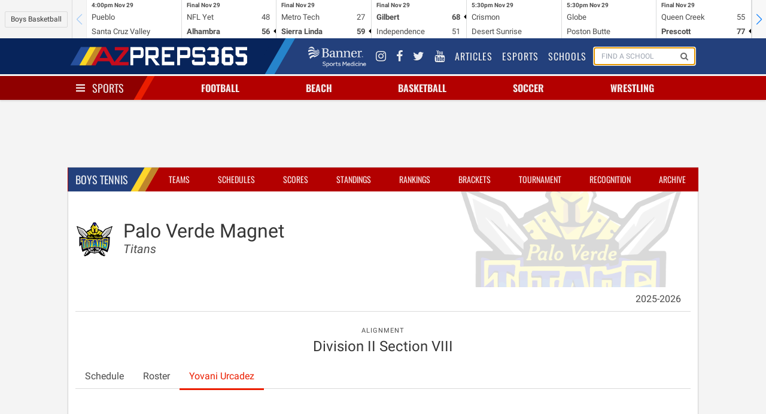

--- FILE ---
content_type: text/html; charset=UTF-8
request_url: https://azpreps365.com/teams/tennis-boys/2616-palo-verde/105748-varsity/roster/589266
body_size: 10048
content:
<!DOCTYPE html>
<html lang="en" prefix="og: http://ogp.me/ns#">
<head>
	<meta http-equiv="X-UA-Compatible" content="IE=edge,chrome=1"/>
	<meta charset="utf-8"/>
	<meta name="apple-itunes-app" content="app-id=1327941521"/>

	<title>
		    Yovani
    Urcadez
		
		 | 
		AZPreps365
	</title>

	<!-- Mobile Specific Metas
	================================================== -->
	<meta name="viewport" content="width=device-width, initial-scale=1">
	
<!-- CSS
	================================================== -->

	<!-- Angular Material style sheet -->
	<link rel="stylesheet" href="/assets/stylesheets/application.css?id=1a3cfbad01dd749cec4f">
	<link rel="stylesheet" href="/assets/stylesheets/app-tw.css?id=d43dadecdce1652efd4f">
	<style type="text/css">
		body.february-frenzy-2019 {
			background-image: url(/assets/images/aia-february-frenzy-lerner-rowe-bumpers.png?v=3);
			background-position: 50% -75px;
			background-repeat: repeat-y;
		}
	</style>
		<style type="text/css" rel="stylesheet">
			.hero-school .hero-body:before {
				background-image: url(https://assets.azpreps365.com/program-operators/logos/512x512/palo-verde-magnet-titans-e72381.png);
			}
		</style>
    
<!-- Javascripts
	================================================== -->
	<script data-src="/assets/js/app.js?id=9069788d5bdf7db5dacb"></script>

		
	<!-- HTML5 shim, for IE6-8 support of HTML5 elements -->
<!--[if lt IE 9]>
<script type='text/javascript' src="//html5shiv.googlecode.com/svn/trunk/html5.js"></script>
<script type='text/javascript' src="//cdnjs.cloudflare.com/ajax/libs/respond.js/1.4.2/respond.js"></script>
<![endif]-->	<script type='text/javascript'>
    var googletag = googletag || {};
    googletag.cmd = googletag.cmd || [];
    (function() {
        var gads = document.createElement('script');
        gads.async = true;
        gads.type = 'text/javascript';
        gads.src = 'https://www.googletagservices.com/tag/js/gpt.js';
        var node = document.getElementsByTagName('script')[0];
        node.parentNode.insertBefore(gads, node);
    })();
</script>

<script type='text/javascript'>
    googletag.cmd.push(function() {

        var leaderboard_mapping = googletag.sizeMapping()
            .addSize([320, 400], [[320, 50]]) // Mobile
            .addSize([740, 200], [[728, 90]]) // Tablet/Desktop
            .build();

        var mini_skyscraper_mapping = googletag.sizeMapping()
            .addSize([320, 400], [[320, 50]]) // Mobile
            .addSize([740, 200], [[106, 400]]) // Tablet/Desktop
            .build();

        var full_banner_mapping = googletag.sizeMapping()
            .addSize([320, 400], [[320, 50]]) // Mobile
            .addSize([740, 200], [[468, 60]]) // Tablet/Desktop
            .build();


        googletag.defineSlot('/12354668/ad-365-leaderboard-top', [[320, 50], [728, 90]], 'div-gpt-ad-1405984596671-0').defineSizeMapping(leaderboard_mapping).addService(googletag.pubads());
        googletag.defineSlot('/12354668/ad-365-leaderboard-aside-top', [300, 90], 'div-gpt-ad-1470336570943-0').addService(googletag.pubads());
        googletag.defineSlot('/12354668/ad-365-medium-rectangle-primary', [300, 250], 'div-gpt-ad-1405984537681-0').addService(googletag.pubads());
        googletag.defineSlot('/12354668/ad-365-medium-rectangle-secondary', [300, 250], 'div-gpt-ad-1405984450804-0').addService(googletag.pubads());
        googletag.defineSlot('/12354668/ad-365-full-banner-page-sponsor', [[320, 50], [468, 60]], 'div-gpt-ad-1534459494743-0').defineSizeMapping(full_banner_mapping).addService(googletag.pubads());
        googletag.defineSlot('/12354668/ad-365-full-banner-mid-content', [[320, 50], [468, 60]], 'div-gpt-ad-1504292113027-0').defineSizeMapping(full_banner_mapping).addService(googletag.pubads());
        googletag.defineSlot('/12354668/ad-365-full-banner-footer-left', [[320, 50], [468, 60]], 'div-gpt-ad-1405984706805-0').defineSizeMapping(full_banner_mapping).addService(googletag.pubads());
        googletag.defineSlot('/12354668/ad-365-full-banner-footer-right', [[320, 50], [468, 60]], 'div-gpt-ad-1405984783793-0').defineSizeMapping(full_banner_mapping).addService(googletag.pubads());
        googletag.defineSlot('/12354668/ad-365-mini-skyscraper-primary', [[320, 50], [106, 400]], 'div-gpt-ad-1405985488371-0').defineSizeMapping(mini_skyscraper_mapping).addService(googletag.pubads());
        googletag.defineSlot('/12354668/ad-365-mini-skyscraper-secondary', [[320, 50], [106, 400]], 'div-gpt-ad-1405985546214-0').defineSizeMapping(mini_skyscraper_mapping).addService(googletag.pubads());
        googletag.pubads().setTargeting("domain", "azpreps365.com");
        googletag.pubads().setTargeting("controller", "teams");
        googletag.pubads().setTargeting("route", "teams.roster.show");
        			googletag.pubads().setTargeting("activity", "tennis-boys");
        
        
                            googletag.pubads().setTargeting("school", "palo-verde-magnet");
        		googletag.pubads().collapseEmptyDivs();
        googletag.pubads().enableSingleRequest();
        googletag.enableServices();
    });
</script>	<script>
    (function(i,s,o,g,r,a,m){i['GoogleAnalyticsObject']=r;i[r]=i[r]||function(){
            (i[r].q=i[r].q||[]).push(arguments)},i[r].l=1*new Date();a=s.createElement(o),
        m=s.getElementsByTagName(o)[0];a.async=1;a.src=g;m.parentNode.insertBefore(a,m)
    })(window,document,'script','//www.google-analytics.com/analytics.js','ga');
    ga('set', 'forceSSL', true);
    ga('create', 'UA-10237991-2', 'auto');
    ga('send', 'pageview');

</script>

<!-- Google tag (gtag.js) -->
<script async src="https://www.googletagmanager.com/gtag/js?id=G-9TNBNS0RGG"></script>
<script>
  window.dataLayer = window.dataLayer || [];
  function gtag(){dataLayer.push(arguments);}
  gtag('js', new Date());

  gtag('config', 'G-9TNBNS0RGG');
</script>
	<!-- Favicons
	================================================== -->
<link rel="apple-touch-icon-precomposed" sizes="144x144" href="/assets/ico/apple-touch-icon-144-precomposed.png">
<link rel="apple-touch-icon-precomposed" sizes="114x114" href="/assets/ico/apple-touch-icon-114-precomposed.png">
<link rel="apple-touch-icon-precomposed" sizes="72x72" href="/assets/ico/apple-touch-icon-72-precomposed.png">
<link rel="apple-touch-icon-precomposed" href="/assets/ico/apple-touch-icon-57-precomposed.png">
<link rel="shortcut icon" href="/assets/ico/favicon.png"></head>

<body class=" sport-page teams roster show tennis-boys ">
<div id="app">
	<mobile-promotion-header></mobile-promotion-header>
	<scoreticker class="scoreticker"></scoreticker>
	<nav class="nav nav-global">
	<div class="container">
		<div class="nav-left">
			<a href="/" class="nav-item is-brand">
				<img src="/assets/images/logo-header-white.png" alt="">
			</a>
		</div>
		<div class="nav-right nav-menu"
		     is="nav-menu"
		     :active="nav.global"
		     @nav:toggle="val => nav.global = val"
		     v-cloak
		>
			<div class="nav-item banner-sports-medicine-logo">
				<a href="https://www.bannerhealth.com/services/sports-medicine" title="Banner Sports Medicine">
					<img src="/assets/images/partners/banner-sports-medicine-white.png" alt="Banner Sports Medicine">
				</a>
			</div>
			<div class="nav-item social-link">
				<a href="https://www.instagram.com/azpreps365/" title="Instagram">
					<i class="fa fa-instagram"></i>
				</a>
			</div>
			<div class="nav-item social-link" title="Facebook">
				<a href="https://www.facebook.com/azpreps365/">
					<i class="fa fa-facebook"></i>
				</a>
			</div>
			<div class="nav-item social-link">
				<a href="http://twitter.com/azpreps365" title="Twitter">
					<i class="fa fa-twitter"></i>
				</a>
			</div>
			<div class="nav-item social-link">
				<a href="https://www.youtube.com/channel/UCLX8UvWWlsnwsHosRmd3sVg" title="YouTube">
					<i class="fa fa-youtube"></i>
				</a>
			</div>

			<div class="nav-item">
				<a href="/articles">
					Articles
				</a>
			</div>
			<div class="nav-item">
				<a href="/esports">
					Esports
				</a>
			</div>
			<div class="nav-item">
				<a href="/schools">
					Schools
				</a>
			</div>
			<div class="nav-item is-hidden-touch" id="search-form">
				<form method="GET" action="/search" class="nav-search-form" id="search-form">
					<school-search></school-search>
				</form>
			</div>
		</div>
		<span class="nav-toggle"
		      is="nav-toggle"
		      :active="nav.global"
		      @nav:toggle="val => nav.global = val"
		>
			<span></span>
			<span></span>
			<span></span>
		</span>
	</div>
</nav>
	<nav class="nav nav-sports has-shadow">
		<div class="container">
			<div class="nav-left">
				<div class="nav-item">
					<div class="is-brand has-dropdown"
					     is="nav-toggle"
					     :active="nav.sports"
						 @nav:toggle="val => nav.sports = val"
					>
						<span class="nav-toggle" :class="{ 'is-active': nav.sports }">
							<span></span>
							<span></span>
							<span></span>
						</span>
						<a href="/sports" v-on:click.prevent>
							Sports
						</a>
					</div>
				</div>
			</div>
			<div class="nav-center">
									<div is="nav-item-with-menu" class="nav-item has-dropdown ">
						<a class="sport-name" href="/sports/football" v-on:click.prevent>
														Football
						</a>
						<div class="is-dropdown">
							<div class="menu">
	<ul class="menu-list">
		<li class="menu-item">
			<a href="http://azpreps365.com/sports/football">Football Home</a>
			<a class="gender-link" href="http://azpreps365.com/sports/football">
				Tackle
			</a>
			<a class="gender-link" href="http://azpreps365.com/sports/football-flag">
				Flag
			</a>
		</li>
		<li class="menu-item">
			<a href="http://azpreps365.com/teams/football">Teams</a>
			<a class="gender-link" href="http://azpreps365.com/teams/football">
				Tackle
			</a>
			<a class="gender-link" href="http://azpreps365.com/teams/football-flag">
				Flag
			</a>
		</li>
		<li class="menu-item">
			<a href="http://azpreps365.com/schedules/football">Schedules</a>
			<a class="gender-link" href="http://azpreps365.com/schedules/football">
				Tackle
			</a>
			<a class="gender-link" href="http://azpreps365.com/schedules/football-flag">
				Flag
			</a>
		</li>
		<li class="menu-item">
			<a href="http://azpreps365.com/scores/football">Scores</a>
			<a class="gender-link" href="http://azpreps365.com/scores/football">
				Tackle
			</a>
			<a class="gender-link" href="http://azpreps365.com/scores/football-flag">
				Flag
			</a>
		</li>
		<li class="menu-item">
			<a href="http://azpreps365.com/standings/football">Standings</a>
			<a class="gender-link" href="http://azpreps365.com/standings/football">
				Tackle
			</a>
			<a class="gender-link" href="http://azpreps365.com/standings/football-flag">
				Flag
			</a>
		</li>
		<li class="menu-item">
			<a href="http://azpreps365.com/rankings/football">Rankings</a>
			<a class="gender-link" href="http://azpreps365.com/rankings/football">
				Tackle
			</a>
			<a class="gender-link" href="http://azpreps365.com/rankings/football-flag">
				Flag
			</a>
		</li>
		<li class="menu-item">
			<a href="http://azpreps365.com/brackets/football">Brackets</a>
			<a class="gender-link" href="http://azpreps365.com/brackets/football">
				Tackle
			</a>
			<a class="gender-link" href="http://azpreps365.com/brackets/football-flag">
				Flag
			</a>
		</li>
		<li class="menu-item">
			<a href="http://azpreps365.com/championships/football">Tournament</a>
			<a class="gender-link" href="http://azpreps365.com/championships/football">
				Tackle
			</a>
			<a class="gender-link" href="http://azpreps365.com/championships/football-flag">
				Flag
			</a>
		</li>
		<li class="menu-item">
			<a href="http://azpreps365.com/leaderboards/football">Stats</a>
			<a class="gender-link" href="http://azpreps365.com/leaderboards/football">
				Tackle
			</a>
			<a class="gender-link" href="http://azpreps365.com/leaderboards/football-flag">
				Flag
			</a>
		</li>
		<li class="menu-item">
			<a href="http://azpreps365.com/recognitions/football">Recognition</a>
			<a class="gender-link" href="http://azpreps365.com/recognitions/football">
				Tackle
			</a>
			<a class="gender-link" href="http://azpreps365.com/recognitions/football-flag">
				Flag
			</a>
		</li>
		<li class="menu-item">
			<a href="http://azpreps365.com/programs/football">Programs</a>
			<a class="gender-link" href="http://azpreps365.com/programs/football">
				Tackle
			</a>
			<a class="gender-link" href="http://azpreps365.com/programs/football-flag">
				Flag
			</a>
		</li>
		<li class="menu-item">
			<a href="http://azpreps365.com/archives/football">Archives</a>
			<a class="gender-link" href="http://azpreps365.com/archives/football">
				Tackle
			</a>
			<a class="gender-link" href="http://azpreps365.com/archives/football-flag">
				Flag
			</a>
		</li>
	</ul>
</div>						</div>
					</div>
									<div is="nav-item-with-menu" class="nav-item has-dropdown ">
						<a class="sport-name" href="/sports/beach-boys" v-on:click.prevent>
														Beach
						</a>
						<div class="is-dropdown">
							<div class="menu">
	<ul class="menu-list">
		<li class="menu-item"><a href="http://azpreps365.com/sports/beach-boys">Beach Volleyball Home</a></li>
		<li class="menu-item"><a href="http://azpreps365.com/teams/beach-boys">Teams</a></li>
		<li class="menu-item"><a href="http://azpreps365.com/schedules/beach-boys">Schedules</a></li>
		<li class="menu-item"><a href="http://azpreps365.com/scores/beach-boys">Scores</a></li>
		<li class="menu-item"><a href="http://azpreps365.com/standings/beach-boys">Standings</a></li>
		<li class="menu-item"><a href="http://azpreps365.com/rankings/beach-boys">Rankings</a></li>
		<li class="menu-item"><a href="http://azpreps365.com/brackets/beach-boys">Brackets</a></li>
		<li class="menu-item"><a href="http://azpreps365.com/championships/beach-boys">Tournament</a></li>
		<li class="menu-item"><a href="http://azpreps365.com/leaderboards/beach-boys">Stats</a></li>
		<li class="menu-item"><a href="http://azpreps365.com/recognitions/beach-boys">Recognition</a></li>
		<li class="menu-item"><a href="http://azpreps365.com/programs/beach-boys">Programs</a></li>
		<li class="menu-item"><a href="http://azpreps365.com/archives/beach-boys">Archives</a></li>
	</ul>
</div>						</div>
					</div>
									<div is="nav-item-with-menu" class="nav-item has-dropdown is-hidden-mobile">
						<a class="sport-name" href="/sports/basketball" v-on:click.prevent>
														Basketball
						</a>
						<div class="is-dropdown">
							<div class="menu">
	<ul class="menu-list">
		<li class="menu-item">
			<a href="http://azpreps365.com/sports/basketball-boys">Basketball Home</a>
			<a class="gender-link" href="http://azpreps365.com/sports/basketball-boys">
				Boys
			</a>
			<a class="gender-link" href="http://azpreps365.com/sports/basketball-girls">
				Girls
			</a>
		</li>
		<li class="menu-item">
			<a href="http://azpreps365.com/teams/basketball-boys">Teams</a>
			<a class="gender-link" href="http://azpreps365.com/teams/basketball-boys">
				Boys
			</a>
			<a class="gender-link" href="http://azpreps365.com/teams/basketball-girls">
				Girls
			</a>
		</li>
		<li class="menu-item">
			<a href="http://azpreps365.com/schedules/basketball-boys">Schedules</a>
			<a class="gender-link" href="http://azpreps365.com/schedules/basketball-boys">
				Boys
			</a>
			<a class="gender-link" href="http://azpreps365.com/schedules/basketball-girls">
				Girls
			</a>
		</li>
		<li class="menu-item">
			<a href="http://azpreps365.com/scores/basketball-boys">Scores</a>
			<a class="gender-link" href="http://azpreps365.com/scores/basketball-boys">
				Boys
			</a>
			<a class="gender-link" href="http://azpreps365.com/scores/basketball-girls">
				Girls
			</a>
		</li>
		<li class="menu-item">
			<a href="http://azpreps365.com/standings/basketball-boys">Standings</a>
			<a class="gender-link" href="http://azpreps365.com/standings/basketball-boys">
				Boys
			</a>
			<a class="gender-link" href="http://azpreps365.com/standings/basketball-girls">
				Girls
			</a>
		</li>
		<li class="menu-item">
			<a href="http://azpreps365.com/rankings/basketball-boys">Rankings</a>
			<a class="gender-link" href="http://azpreps365.com/rankings/basketball-boys">
				Boys
			</a>
			<a class="gender-link" href="http://azpreps365.com/rankings/basketball-girls">
				Girls
			</a>
		</li>
		<li class="menu-item">
			<a href="http://azpreps365.com/brackets/basketball-boys">Brackets</a>
			<a class="gender-link" href="http://azpreps365.com/brackets/basketball-boys">
				Boys
			</a>
			<a class="gender-link" href="http://azpreps365.com/brackets/basketball-girls">
				Girls
			</a>
		</li>
		<li class="menu-item">
			<a href="http://azpreps365.com/championships/basketball-boys">Tournament</a>
			<a class="gender-link" href="http://azpreps365.com/championships/basketball-boys">
				Boys
			</a>
			<a class="gender-link" href="http://azpreps365.com/championships/basketball-girls">
				Girls
			</a>
		</li>
		<li class="menu-item">
			<a href="http://azpreps365.com/leaderboards/basketball-boys">Stats</a>
			<a class="gender-link" href="http://azpreps365.com/leaderboards/basketball-boys">
				Boys
			</a>
			<a class="gender-link" href="http://azpreps365.com/leaderboards/basketball-girls">
				Girls
			</a>
		</li>
		<li class="menu-item">
			<a href="http://azpreps365.com/recognitions/basketball-boys">Recognition</a>
			<a class="gender-link" href="http://azpreps365.com/recognitions/basketball-boys">
				Boys
			</a>
			<a class="gender-link" href="http://azpreps365.com/recognitions/basketball-girls">
				Girls
			</a>
		</li>
		<li class="menu-item">
			<a href="http://azpreps365.com/programs/basketball-boys">Programs</a>
			<a class="gender-link" href="http://azpreps365.com/programs/basketball-boys">
				Boys
			</a>
			<a class="gender-link" href="http://azpreps365.com/programs/basketball-girls">
				Girls
			</a>
		</li>
		<li class="menu-item">
			<a href="http://azpreps365.com/archives/basketball-boys">Archives</a>
			<a class="gender-link" href="http://azpreps365.com/archives/basketball-boys">
				Boys
			</a>
			<a class="gender-link" href="http://azpreps365.com/archives/basketball-girls">
				Girls
			</a>
		</li>
	</ul>
</div>						</div>
					</div>
									<div is="nav-item-with-menu" class="nav-item has-dropdown is-hidden-mobile">
						<a class="sport-name" href="/sports/soccer-winter" v-on:click.prevent>
														Soccer
						</a>
						<div class="is-dropdown">
							<div class="menu">
	<ul class="menu-list">
		<li class="menu-item">
			<a href="http://azpreps365.com/sports/soccer-winter-boys">Soccer Home</a>
			<a class="gender-link" href="http://azpreps365.com/sports/soccer-winter-boys">
				Boys
			</a>
			<a class="gender-link" href="http://azpreps365.com/sports/soccer-winter-girls">
				Girls
			</a>
		</li>
		<li class="menu-item">
			<a href="http://azpreps365.com/teams/soccer-winter-boys">Teams</a>
			<a class="gender-link" href="http://azpreps365.com/teams/soccer-winter-boys">
				Boys
			</a>
			<a class="gender-link" href="http://azpreps365.com/teams/soccer-winter-girls">
				Girls
			</a>
		</li>
		<li class="menu-item">
			<a href="http://azpreps365.com/schedules/soccer-winter-boys">Schedules</a>
			<a class="gender-link" href="http://azpreps365.com/schedules/soccer-winter-boys">
				Boys
			</a>
			<a class="gender-link" href="http://azpreps365.com/schedules/soccer-winter-girls">
				Girls
			</a>
		</li>
		<li class="menu-item">
			<a href="http://azpreps365.com/scores/soccer-winter-boys">Scores</a>
			<a class="gender-link" href="http://azpreps365.com/scores/soccer-winter-boys">
				Boys
			</a>
			<a class="gender-link" href="http://azpreps365.com/scores/soccer-winter-girls">
				Girls
			</a>
		</li>
		<li class="menu-item">
			<a href="http://azpreps365.com/standings/soccer-winter-boys">Standings</a>
			<a class="gender-link" href="http://azpreps365.com/standings/soccer-winter-boys">
				Boys
			</a>
			<a class="gender-link" href="http://azpreps365.com/standings/soccer-winter-girls">
				Girls
			</a>
		</li>
		<li class="menu-item">
			<a href="http://azpreps365.com/rankings/soccer-winter-boys">Rankings</a>
			<a class="gender-link" href="http://azpreps365.com/rankings/soccer-winter-boys">
				Boys
			</a>
			<a class="gender-link" href="http://azpreps365.com/rankings/soccer-winter-girls">
				Girls
			</a>
		</li>
		<li class="menu-item">
			<a href="http://azpreps365.com/brackets/soccer-winter-boys">Brackets</a>
			<a class="gender-link" href="http://azpreps365.com/brackets/soccer-winter-boys">
				Boys
			</a>
			<a class="gender-link" href="http://azpreps365.com/brackets/soccer-winter-girls">
				Girls
			</a>
		</li>
		<li class="menu-item">
			<a href="http://azpreps365.com/championships/soccer-winter-boys">Tournament</a>
			<a class="gender-link" href="http://azpreps365.com/championships/soccer-winter-boys">
				Boys
			</a>
			<a class="gender-link" href="http://azpreps365.com/championships/soccer-winter-girls">
				Girls
			</a>
		</li>
		<li class="menu-item">
			<a href="http://azpreps365.com/leaderboards/soccer-winter-boys">Stats</a>
			<a class="gender-link" href="http://azpreps365.com/leaderboards/soccer-winter-boys">
				Boys
			</a>
			<a class="gender-link" href="http://azpreps365.com/leaderboards/soccer-winter-girls">
				Girls
			</a>
		</li>
		<li class="menu-item">
			<a href="http://azpreps365.com/recognitions/soccer-winter-boys">Recognition</a>
			<a class="gender-link" href="http://azpreps365.com/recognitions/soccer-winter-boys">
				Boys
			</a>
			<a class="gender-link" href="http://azpreps365.com/recognitions/soccer-winter-girls">
				Girls
			</a>
		</li>
		<li class="menu-item">
			<a href="http://azpreps365.com/programs/soccer-winter-boys">Programs</a>
			<a class="gender-link" href="http://azpreps365.com/programs/soccer-winter-boys">
				Boys
			</a>
			<a class="gender-link" href="http://azpreps365.com/programs/soccer-winter-girls">
				Girls
			</a>
		</li>
		<li class="menu-item">
			<a href="http://azpreps365.com/archives/soccer-winter-boys">Archives</a>
			<a class="gender-link" href="http://azpreps365.com/archives/soccer-winter-boys">
				Boys
			</a>
			<a class="gender-link" href="http://azpreps365.com/archives/soccer-winter-girls">
				Girls
			</a>
		</li>
	</ul>
</div>						</div>
					</div>
									<div is="nav-item-with-menu" class="nav-item has-dropdown is-hidden-mobile">
						<a class="sport-name" href="/sports/wrestling" v-on:click.prevent>
														Wrestling
						</a>
						<div class="is-dropdown">
							<div class="menu">
	<ul class="menu-list">
		<li class="menu-item">
			<a href="http://azpreps365.com/sports/wrestling-boys">Wrestling Home</a>
			<a class="gender-link" href="http://azpreps365.com/sports/wrestling-boys">
				Boys
			</a>
			<a class="gender-link" href="http://azpreps365.com/sports/wrestling-girls">
				Girls
			</a>
		</li>
		<li class="menu-item">
			<a href="http://azpreps365.com/teams/wrestling-boys">Teams</a>
			<a class="gender-link" href="http://azpreps365.com/teams/wrestling-boys">
				Boys
			</a>
			<a class="gender-link" href="http://azpreps365.com/teams/wrestling-girls">
				Girls
			</a>
		</li>
		<li class="menu-item">
			<a href="http://azpreps365.com/schedules/wrestling-boys">Schedules</a>
			<a class="gender-link" href="http://azpreps365.com/schedules/wrestling-boys">
				Boys
			</a>
			<a class="gender-link" href="http://azpreps365.com/schedules/wrestling-girls">
				Girls
			</a>
		</li>
		<li class="menu-item">
			<a href="http://azpreps365.com/results/wrestling-boys">Results</a>
			<a class="gender-link" href="http://azpreps365.com/results/wrestling-boys">
				Boys
			</a>
			<a class="gender-link" href="http://azpreps365.com/results/wrestling-girls">
				Girls
			</a>
		</li>
		<li class="menu-item">
			<a href="http://azpreps365.com/championships/wrestling-boys">Tournament</a>
			<a class="gender-link" href="http://azpreps365.com/championships/wrestling-boys">
				Boys
			</a>
			<a class="gender-link" href="http://azpreps365.com/championships/wrestling-girls">
				Girls
			</a>
		</li>
		<li class="menu-item">
			<a href="http://azpreps365.com/programs/wrestling-boys">Programs</a>
			<a class="gender-link" href="http://azpreps365.com/programs/wrestling-boys">
				Boys
			</a>
			<a class="gender-link" href="http://azpreps365.com/programs/wrestling-girls">
				Girls
			</a>
		</li>
		<li class="menu-item">
			<a href="http://azpreps365.com/archives/wrestling-boys">Archives</a>
			<a class="gender-link" href="http://azpreps365.com/archives/wrestling-boys">
				Boys
			</a>
			<a class="gender-link" href="http://azpreps365.com/archives/wrestling-girls">
				Girls
			</a>
		</li>
	</ul>
</div>						</div>
					</div>
							</div>
			<div class="nav-menu has-shadow"
			     is="nav-menu"
		         :active="nav.sports"
		         @nav:toggle="val => nav.sports = val"
			>
				<div class="main-sport-menu">
	<div class="columns">
		<div class="column menu">
			<p class="menu-label">
				Fall
			</p>
			<ul class="menu-list">
				<li class="menu-item">
					<a href="/sports/badminton">Badminton</a>
					<a class="gender-link" href="/sports/badminton">Girls</a>
				</li>
				<li class="menu-item">
					<a href="/sports/crosscountry-boys">Cross Country</a>
					<a class="gender-link" href="/sports/crosscountry-boys">Boys</a>
					<a class="gender-link" href="/sports/crosscountry-girls">Girls</a>
				</li>
				<li class="menu-item">
					<a href="/sports/football">Football</a>
					<a class="gender-link" href="/sports/football">Tackle</a>
					<a class="gender-link" href="/sports/football-flag">Flag</a>
				</li>
				<li class="menu-item">
					<a href="/sports/golf-fall-boys">
						Golf
					</a>
					<a class="gender-link" href="/sports/golf-fall-boys">Boys</a>
					<a class="gender-link" href="/sports/golf-fall-girls">Girls</a>
				</li>
				<li class="menu-item">
					<a href="/sports/soccer-fall-boys">
						Soccer
					</a>
					<a class="gender-link" href="/sports/soccer-fall-boys">Boys</a>
					<a class="gender-link" href="/sports/soccer-fall-girls">Girls</a>
				</li>
				<li class="menu-item">
					<a href="/sports/swimming-boys">Swim &amp; Dive</a>
					<a class="gender-link" href="/sports/swimming-boys">Boys</a>
					<a class="gender-link" href="/sports/swimming-girls">Girls</a>
				</li>
				<li class="menu-item">
					<a href="/sports/volleyball-girls">Volleyball</a>
					<a class="gender-link" href="/sports/volleyball-girls">Girls</a>
				</li>
				<li class="menu-item">
					<a href="/sports/beach-boys">
						Beach Volleyball
					</a>
					<a class="gender-link" href="/sports/beach-boys">Boys</a>
				</li>
			</ul>
		</div>
		<div class="column dropdown-section menu">
			<p class="menu-label">
				Winter
			</p>
			<ul class="menu-list">
				<li class="menu-item">
					<a href="/sports/basketball-boys">Basketball</a>
					<a class="gender-link" href="/sports/basketball-boys">Boys</a>
					<a class="gender-link" href="/sports/basketball-girls">Girls</a>
				</li>
				<li class="menu-item">
					<a href="/sports/soccer-winter-boys">
						Soccer
					</a>
					<a class="gender-link" href="/sports/soccer-winter-boys">Boys</a>
					<a class="gender-link" href="/sports/soccer-winter-girls">Girls</a>
				</li>
				<li class="menu-item">
					<a href="/sports/wrestling">Wrestling</a>
					<a class="gender-link" href="/sports/wrestling-boys">Boys</a>
					<a class="gender-link" href="/sports/wrestling-girls">Girls</a>
				</li>
			</ul>
		</div>
		<div class="column dropdown-section menu">
			<p class="menu-label">
				Spring
			</p>
			<ul class="menu-list">
				<li class="menu-item">
					<a href="/sports/baseball">Baseball</a>
					<a class="gender-link" href="/sports/baseball">Boys</a>
				</li>
				<li class="menu-item">
					<a href="/sports/golf-spring-boys">
						Golf
					</a>
					<a class="gender-link" href="/sports/golf-spring-boys">Coed</a>
				</li>
				<li class="menu-item">
					<a href="/sports/softball">Softball</a>
					<a class="gender-link" href="/sports/softball">Girls</a>
				</li>
				<li class="menu-item">
					<a href="/sports/tennis-boys">Tennis</a>
					<a class="gender-link" href="/sports/tennis-boys">Boys</a>
					<a class="gender-link" href="/sports/tennis-girls">Girls</a>
				</li>
				<li class="menu-item">
					<a href="/sports/track-boys">Track &amp; Field</a>
					<a class="gender-link" href="/sports/track-boys">Boys</a>
					<a class="gender-link" href="/sports/track-girls">Girls</a>
				</li>
				<li class="menu-item">
					<a href="/sports/volleyball-boys">
						Volleyball
					</a>
					<a class="gender-link" href="/sports/volleyball-boys">Boys</a>
				</li>
				<li class="menu-item">
					<a href="/sports/beach-girls">
						Beach Volleyball
					</a>
					<a class="gender-link" href="/sports/beach-girls">Girls</a>
				</li>
			</ul>
		</div>
	</div>
	<div class="dropdown-row activities-menu">
		<div class="columns dropdown-section">
			<span class="column is-2 dropdown-header">
				Activities
			</span>
			<a class="column is-2" href="/sports/spiritline">Spiritline</a>
			<a class="column is-2" href="/sports/robotics">Robotics</a>
		</div>
		<div class="columns dropdown-section">
			<span class="column is-2 dropdown-header">
				Unified
			</span>
			<a class="column is-2" href="/sports/basketball-unified">Basketball</a>
			<a class="column is-2" href="/sports/football-unified">Football</a>
			<a class="column is-2" href="/sports/soccer-unified">Soccer</a>
			<a class="column is-2" href="/sports/spiritline-unified">Spiritline</a>
			<a class="column is-2" href="/sports/track-unified">Track</a>
		</div>
	</div>
</div>			</div>
		</div>
	</nav>

	<div class="section leaderboards">
		<div class="container">
			<div class="flex flex-col md:flex-row gap-4 justify-around items-center">
	<div class="flex justify-center" style="order:1">
		<div class="leaderboard leaderboard-main ad-728x90" id="div-gpt-ad-1405984596671-0">
			<!-- ad-365-leaderboard-top -->
					</div>
	</div>

	<div id="div-gpt-ad-1470336570943-0" class="leaderboard-aside">
		<!-- /12354668/ad-365-leaderboard-aside-top -->
																	</div>
</div>		</div>
	</div>

	<div class="section">
		<div class="container main">
				<div class="box">
		<div class="box-header">
			<nav class="nav nav-sport">
		<div class="container">
			<div class="nav-left">
				<ul class="nav-item">
					<li class="is-brand">
						<a href="http://azpreps365.com/sports/tennis-boys">
							Boys
							Tennis
						</a>
					</li>
				</ul>
			</div>
			<span class="nav-toggle"
			      is="nav-toggle"
			      :active="nav.sport"
			      @nav:toggle="val => nav.sport = val"
			>
				<span></span>
				<span></span>
				<span></span>
			</span>
			<ul class="nav-right nav-menu"
				is="nav-menu"
			    :active="nav.sport"
			    @nav:toggle="val => nav.sport = val"
			>
									<li class="nav-item is-active">
    <a href="http://azpreps365.com/teams/tennis-boys">Teams</a>
</li>
<li class="nav-item ">
    <a href="http://azpreps365.com/schedules/tennis-boys">Schedules</a>
</li>
<li class="nav-item ">
    <a href="http://azpreps365.com/scores/tennis-boys">Scores</a>
</li>
<li class="nav-item ">
    <a href="http://azpreps365.com/standings/tennis-boys">Standings</a>
</li>
<li class="nav-item ">
    <a href="http://azpreps365.com/rankings/tennis-boys">Rankings</a>
</li>
<li class="nav-item active ">
    <a href="http://azpreps365.com/brackets/tennis-boys">Brackets</a>
</li>
<li class="nav-item is-hidden-tablet-only">
    <a href="http://azpreps365.com/championships/tennis-boys">Tournament</a>
</li>

<li class="nav-item is-hidden-tablet-only">
    <a href="http://azpreps365.com/recognitions/tennis-boys">Recognition</a>
</li>
<li class="nav-item is-hidden-tablet-only">
   <a href="http://azpreps365.com/archives/tennis-boys">Archive</a>
</li>							</ul>
		</div>

	</nav>
		</div>
		<div class="box-content">
						
    <section class="hero hero-school">
    <div class="hero-body">
        <div class="columns">
            <div class="column is-narrow">
                <figure class="logo">
                    <img class="image is-64x64" src="https://assets.azpreps365.com/program-operators/logos/128x128/palo-verde-magnet-titans-e72381.png" alt="">
                </figure>
            </div>
            <div class="column">
                <h1 class="title">
                    Palo Verde Magnet
                </h1>
                <h2 class="subtitle">
                    <em>Titans</em>
                </h2>
            </div>
        </div>
    </div>
</section>

	        <div class="tabs">
    <ul>
                        <li class="has-dropdown is-hidden-touch" style="margin-left: auto">
            <a href="#" data-toggle="dropdown">2025-2026 <b class="caret"></b></a>
            <ul class="is-dropdown">
                <div class="menu">
                    <ul class="menu-list">
                                                                                    <li class="menu-item">
                                    <a href="/teams/tennis-boys/2616-palo-verde/105748-varsity">2025-2026</a>
                                </li>
                                                                                                                <li class="menu-item">
                                    <a href="/2024/teams/tennis-boys/2616-palo-verde">2024-2025</a>
                                </li>
                                                                                                                <li class="menu-item">
                                    <a href="/2023/teams/tennis-boys/2616-palo-verde">2023-2024</a>
                                </li>
                                                                                                                <li class="menu-item">
                                    <a href="/2022/teams/tennis-boys/2616-palo-verde">2022-2023</a>
                                </li>
                                                                                                                <li class="menu-item">
                                    <a href="/2021/teams/tennis-boys/2616-palo-verde">2021-2022</a>
                                </li>
                                                                                                                <li class="menu-item">
                                    <a href="/2020/teams/tennis-boys/2616-palo-verde">2020-2021</a>
                                </li>
                                                                                                                <li class="menu-item">
                                    <a href="/2019/teams/tennis-boys/2616-palo-verde">2019-2020</a>
                                </li>
                                                                                                                <li class="menu-item">
                                    <a href="/2018/teams/tennis-boys/2616-palo-verde">2018-2019</a>
                                </li>
                                                                                                                <li class="menu-item">
                                    <a href="/2017/teams/tennis-boys/2616-palo-verde">2017-2018</a>
                                </li>
                                                                                                                <li class="menu-item">
                                    <a href="/2016/teams/tennis-boys/2616-palo-verde">2016-2017</a>
                                </li>
                                                                                                                <li class="menu-item">
                                    <a href="/2015/teams/tennis-boys/2616-palo-verde">2015-2016</a>
                                </li>
                                                                                                                <li class="menu-item">
                                    <a href="/2014/teams/tennis-boys/2616-palo-verde">2014-2015</a>
                                </li>
                                                                                                                <li class="menu-item">
                                    <a href="/2013/teams/tennis-boys/2616-palo-verde">2013-2014</a>
                                </li>
                                                                                                                <li class="menu-item">
                                    <a href="/2012/teams/tennis-boys/2616-palo-verde">2012-2013</a>
                                </li>
                                                                                                                <li class="menu-item">
                                    <a href="/2011/teams/tennis-boys/2616-palo-verde">2011-2012</a>
                                </li>
                                                                        </ul>
                </div>
            </ul>
        </li>
    </ul>
</div>
    <div class="columns">
    <div class="column">
        <nav class="level">
                                                <div class="level-item has-text-centered">
                        <div>
                            <p class="heading">Alignment</p>
                            <p class="title is-4">Division II Section VIII</p>
                        </div>
                    </div>
                            
                    </nav>
    </div>
</div>
    <div class="tabs">
    <ul>
        <li class="">
            <a href="/teams/tennis-boys/2616-palo-verde/105748-varsity">
                Schedule
            </a>
        </li>
                    <li class="">
                <a href="/teams/tennis-boys/2616-palo-verde/105748-varsity/roster">
                    Roster
                                    </a>
            </li>
                            <li class="is-active">
                <a href="/teams/tennis-boys/2616-palo-verde/105748-varsity/roster/589266">
                    Yovani Urcadez
                </a>
            </li>
            </ul>
</div>
    <section class="hero hero-player">
    <div class="hero-body">
        <div class="container">

             <div class="columns">

                <div class="column">
                    <h4 class="title is-3">
                                                    Yovani
                            Urcadez
                                            </h4>
                    <p class="subtitle">
                        Senior
                    </p>
                </div>
                <div class="column">
                    <div class="columns is-mobile is-multiline is-vcentered is-centered">
                                                                                    <div class="column is-one-quarter-tablet is-half-mobile">
                                    <div class="level-item has-text-centered">
                                        <div>
                                            <p class="heading">Singles</p>
                                            <p class="title is-4">1</p>
                                        </div>
                                    </div>
                                </div>

                                                                                                                <div class="column is-one-quarter-tablet is-half-mobile">
                                    <div class="level-item has-text-centered">
                                        <div>
                                            <p class="heading">Doubles</p>
                                            <p class="title is-4">1</p>
                                        </div>
                                    </div>
                                </div>

                                                                        </div>
                </div>
            </div>
    </div>
</section>


            <hr>
        <div class="level is-mobile is-multiline">
            
                <div class="level-item has-text-centered">
                    <div>
                        <p class="heading">Overall Record</p>
                        <p class="title is-4">
                            14 -
                            14
                        </p>
                    </div>
                </div>
                                                                                        <div class="level-item has-text-centered">
                                <div>
                                    <p class="heading">Singles 1</p>
                                    <p class="title is-4">
                                        6 -
                                        8
                                    </p>
                                </div>
                            </div>
                                                                                                                                                                                                                                                                                                                                                                <div class="level-item has-text-centered">
                                <div>
                                    <p class="heading">Doubles 1</p>
                                    <p class="title is-4">
                                        8 -
                                        6
                                    </p>
                                </div>
                            </div>
                                                                                                                                                                                                                                                                                                                                                                                                                                                                                                                                                                                                                
        </div>

        <hr>

                    <div class="card">
                <div class="card-header">
                    <div class="card-header-title">
                        Singles #1
                    </div>
                </div>
                <div class="card-content">
                                            <div class="columns match is-mobile">
                            <div class="column is-2">
                                Feb 26
                                <p>
                                    <a href="/contests/tennis-boys/varsity/2019-02-26/921161-canyon-del-oro-vs-palo-verde-magnet">Details</a>
                                </p>
                            </div>
                            <div class="column is-narrow">
                                <strong> vs </strong>
                            </div>

                            <div class="column">
                                                                    <p>
                                        <a
                                            href="http://azpreps365.com/teams/tennis-boys/666-canyon-oro/104761-varsity/roster/583488">
                                            Peter
                                            Pisciotta
                                        </a>
                                        <em>Fr</em>
                                    </p>
                                
                                <p>
                                    <a href="/teams/tennis-boys/666-canyon-oro/104761-varsity">
                                        Canyon Del Oro
                                                                            </a>

                                </p>

                            </div>

                                                        <div class="column is-narrow">
                                                                    <span class="is-success is-loss loss">L</span>
                                                            </div>

                            <div class="column is-3 result">
                                                                    2-6, 3-6
                                
                            </div>
                        </div>
                                            <div class="columns match is-mobile">
                            <div class="column is-2">
                                Feb 28
                                <p>
                                    <a href="/contests/tennis-boys/varsity/2019-02-28/846939-palo-verde-magnet-vs-tucson">Details</a>
                                </p>
                            </div>
                            <div class="column is-narrow">
                                <strong> vs </strong>
                            </div>

                            <div class="column">
                                                                    <p>
                                        <a
                                            href="http://azpreps365.com/teams/tennis-boys/642-tucson/109771-varsity/roster/593770">
                                            Matthew
                                            Sanchez
                                        </a>
                                        <em>Sr</em>
                                    </p>
                                
                                <p>
                                    <a href="/teams/tennis-boys/642-tucson/109771-varsity">
                                        Tucson
                                                                            </a>

                                </p>

                            </div>

                                                        <div class="column is-narrow">
                                                                    <span class="is-success is-win win">W</span>
                                                            </div>

                            <div class="column is-3 result">
                                                                    6-2, 6-0
                                
                            </div>
                        </div>
                                            <div class="columns match is-mobile">
                            <div class="column is-2">
                                Mar 5
                                <p>
                                    <a href="/contests/tennis-boys/varsity/2019-03-05/918995-palo-verde-magnet-vs-st-augustine">Details</a>
                                </p>
                            </div>
                            <div class="column is-narrow">
                                <strong> vs </strong>
                            </div>

                            <div class="column">
                                                                    <p>
                                        <a
                                            href="http://azpreps365.com/teams/tennis-boys/5530-st-august/113245-varsity/roster/591453">
                                            Dylan
                                            Perino
                                        </a>
                                        <em>So</em>
                                    </p>
                                
                                <p>
                                    <a href="/teams/tennis-boys/5530-st-august/113245-varsity">
                                        St. Augustine
                                                                            </a>

                                </p>

                            </div>

                                                        <div class="column is-narrow">
                                                                    <span class="is-success is-win win">W</span>
                                                            </div>

                            <div class="column is-3 result">
                                                                    6-2, 6-0
                                
                            </div>
                        </div>
                                            <div class="columns match is-mobile">
                            <div class="column is-2">
                                Mar 7
                                <p>
                                    <a href="/contests/tennis-boys/varsity/2019-03-07/828558-santa-rita-vs-palo-verde-magnet">Details</a>
                                </p>
                            </div>
                            <div class="column is-narrow">
                                <strong> vs </strong>
                            </div>

                            <div class="column">
                                                                    <p>
                                        <a
                                            href="http://azpreps365.com/teams/tennis-boys/2930-santa-rita/114612-varsity/roster/591509">
                                            Hannibal
                                            Colemenero
                                        </a>
                                        <em>Sr</em>
                                    </p>
                                
                                <p>
                                    <a href="/teams/tennis-boys/2930-santa-rita/114612-varsity">
                                        Santa Rita
                                                                                    <em class="tag is-warning">Dropped</em>
                                                                            </a>

                                </p>

                            </div>

                                                        <div class="column is-narrow">
                                                                    <span class="is-success is-win win">W</span>
                                                            </div>

                            <div class="column is-3 result">
                                                                    1-0
                                
                            </div>
                        </div>
                                            <div class="columns match is-mobile">
                            <div class="column is-2">
                                Mar 14
                                <p>
                                    <a href="/contests/tennis-boys/varsity/2019-03-14/828598-palo-verde-magnet-vs-santa-rita">Details</a>
                                </p>
                            </div>
                            <div class="column is-narrow">
                                <strong> vs </strong>
                            </div>

                            <div class="column">
                                                                    <p>
                                        <a
                                            href="http://azpreps365.com/teams/tennis-boys/2930-santa-rita/114612-varsity/roster/591509">
                                            Hannibal
                                            Colemenero
                                        </a>
                                        <em>Sr</em>
                                    </p>
                                
                                <p>
                                    <a href="/teams/tennis-boys/2930-santa-rita/114612-varsity">
                                        Santa Rita
                                                                                    <em class="tag is-warning">Dropped</em>
                                                                            </a>

                                </p>

                            </div>

                                                        <div class="column is-narrow">
                                                                    <span class="is-success is-win win">W</span>
                                                            </div>

                            <div class="column is-3 result">
                                                                    1-0
                                
                            </div>
                        </div>
                                            <div class="columns match is-mobile">
                            <div class="column is-2">
                                Mar 26
                                <p>
                                    <a href="/contests/tennis-boys/varsity/2019-03-26/850180-desert-view-vs-palo-verde-magnet">Details</a>
                                </p>
                            </div>
                            <div class="column is-narrow">
                                <strong> vs </strong>
                            </div>

                            <div class="column">
                                                                    <p>
                                        <a
                                            href="http://azpreps365.com/teams/tennis-boys/2851-des-view/114929-varsity/roster/591616">
                                            Emanuel
                                            Robles
                                        </a>
                                        <em>Sr</em>
                                    </p>
                                
                                <p>
                                    <a href="/teams/tennis-boys/2851-des-view/114929-varsity">
                                        Desert View
                                                                            </a>

                                </p>

                            </div>

                                                        <div class="column is-narrow">
                                                                    <span class="is-success is-loss loss">L</span>
                                                            </div>

                            <div class="column is-3 result">
                                                                    2-6, 0-6
                                
                            </div>
                        </div>
                                            <div class="columns match is-mobile">
                            <div class="column is-2">
                                Mar 28
                                <p>
                                    <a href="/contests/tennis-boys/varsity/2019-03-28/921731-palo-verde-magnet-vs-douglas">Details</a>
                                </p>
                            </div>
                            <div class="column is-narrow">
                                <strong> vs </strong>
                            </div>

                            <div class="column">
                                                                    <p>
                                        <a
                                            href="http://azpreps365.com/teams/tennis-boys/982-douglas/108388-varsity/roster/590401">
                                            Konnor
                                            Cormier
                                        </a>
                                        <em>Jr</em>
                                    </p>
                                
                                <p>
                                    <a href="/teams/tennis-boys/982-douglas/108388-varsity">
                                        Douglas
                                                                            </a>

                                </p>

                            </div>

                                                        <div class="column is-narrow">
                                                                    <span class="is-success is-loss loss">L</span>
                                                            </div>

                            <div class="column is-3 result">
                                                                    6-7, 5-7
                                
                            </div>
                        </div>
                                            <div class="columns match is-mobile">
                            <div class="column is-2">
                                Apr 2
                                <p>
                                    <a href="/contests/tennis-boys/varsity/2019-04-02/921864-palo-verde-magnet-vs-cholla">Details</a>
                                </p>
                            </div>
                            <div class="column is-narrow">
                                <strong> vs </strong>
                            </div>

                            <div class="column">
                                                                    <p>
                                        <a
                                            href="http://azpreps365.com/teams/tennis-boys/667-cholla/114405-varsity/roster/591239">
                                            Luis
                                            Rodriguez
                                        </a>
                                        <em>Sr</em>
                                    </p>
                                
                                <p>
                                    <a href="/teams/tennis-boys/667-cholla/114405-varsity">
                                        Cholla
                                                                            </a>

                                </p>

                            </div>

                                                        <div class="column is-narrow">
                                                                    <span class="is-success is-loss loss">L</span>
                                                            </div>

                            <div class="column is-3 result">
                                                                    6-1, 2-6, 3-10
                                
                            </div>
                        </div>
                                            <div class="columns match is-mobile">
                            <div class="column is-2">
                                Apr 3
                                <p>
                                    <a href="/contests/tennis-boys/varsity/2019-04-03/948461-pueblo-vs-palo-verde-magnet">Details</a>
                                </p>
                            </div>
                            <div class="column is-narrow">
                                <strong> vs </strong>
                            </div>

                            <div class="column">
                                                                    <p>
                                        <a
                                            href="http://azpreps365.com/teams/tennis-boys/661-pueblo/118245-varsity/roster/592987">
                                            Jorge
                                            Barron
                                        </a>
                                        <em>Jr</em>
                                    </p>
                                
                                <p>
                                    <a href="/teams/tennis-boys/661-pueblo/118245-varsity">
                                        Pueblo
                                                                            </a>

                                </p>

                            </div>

                                                        <div class="column is-narrow">
                                                                    <span class="is-success is-win win">W</span>
                                                            </div>

                            <div class="column is-3 result">
                                                                    6-0, 6-1
                                
                            </div>
                        </div>
                                            <div class="columns match is-mobile">
                            <div class="column is-2">
                                Apr 5
                                <p>
                                    <a href="/contests/tennis-boys/varsity/2019-04-05/921711-palo-verde-magnet-vs-walden-grove">Details</a>
                                </p>
                            </div>
                            <div class="column is-narrow">
                                <strong> vs </strong>
                            </div>

                            <div class="column">
                                                                    <p>
                                        <a
                                            href="http://azpreps365.com/teams/tennis-boys/4132-wldn-grove/104384-varsity/roster/582830">
                                            Matthew
                                            Lizardi
                                        </a>
                                        <em>Sr</em>
                                    </p>
                                
                                <p>
                                    <a href="/teams/tennis-boys/4132-wldn-grove/104384-varsity">
                                        Walden Grove
                                                                            </a>

                                </p>

                            </div>

                                                        <div class="column is-narrow">
                                                                    <span class="is-success is-loss loss">L</span>
                                                            </div>

                            <div class="column is-3 result">
                                                                    3-6, 2-6
                                
                            </div>
                        </div>
                                            <div class="columns match is-mobile">
                            <div class="column is-2">
                                Apr 9
                                <p>
                                    <a href="/contests/tennis-boys/varsity/2019-04-09/921856-nogales-vs-palo-verde-magnet">Details</a>
                                </p>
                            </div>
                            <div class="column is-narrow">
                                <strong> vs </strong>
                            </div>

                            <div class="column">
                                                                    <p>
                                        <a
                                            href="http://azpreps365.com/teams/tennis-boys/668-nogales/109238-varsity/roster/592933">
                                            Eric
                                            Meyer
                                        </a>
                                        <em>Jr</em>
                                    </p>
                                
                                <p>
                                    <a href="/teams/tennis-boys/668-nogales/109238-varsity">
                                        Nogales
                                                                            </a>

                                </p>

                            </div>

                                                        <div class="column is-narrow">
                                                                    <span class="is-success is-loss loss">L</span>
                                                            </div>

                            <div class="column is-3 result">
                                                                    1-6, 0-6
                                
                            </div>
                        </div>
                                            <div class="columns match is-mobile">
                            <div class="column is-2">
                                Apr 11
                                <p>
                                    <a href="/contests/tennis-boys/varsity/2019-04-11/922952-amphitheater-vs-palo-verde-magnet">Details</a>
                                </p>
                            </div>
                            <div class="column is-narrow">
                                <strong> vs </strong>
                            </div>

                            <div class="column">
                                                                    <p>
                                        <a
                                            href="http://azpreps365.com/teams/tennis-boys/2198-amphi/113411-varsity/roster/589466">
                                            Enrique
                                            Valasquez
                                        </a>
                                        <em>Jr</em>
                                    </p>
                                
                                <p>
                                    <a href="/teams/tennis-boys/2198-amphi/113411-varsity">
                                        Amphitheater
                                                                            </a>

                                </p>

                            </div>

                                                        <div class="column is-narrow">
                                                                    <span class="is-success is-win win">W</span>
                                                            </div>

                            <div class="column is-3 result">
                                                                    6-0, 6-0
                                
                            </div>
                        </div>
                                            <div class="columns match is-mobile">
                            <div class="column is-2">
                                Apr 15
                                <p>
                                    <a href="/contests/tennis-boys/varsity/2019-04-15/951844-palo-verde-magnet-vs-desert-christian">Details</a>
                                </p>
                            </div>
                            <div class="column is-narrow">
                                <strong> vs </strong>
                            </div>

                            <div class="column">
                                                                    <p>
                                        <a
                                            href="http://azpreps365.com/teams/tennis-boys/682-des-chris/110948-varsity/roster/591501">
                                            Ryan
                                            Copley
                                        </a>
                                        <em>Jr</em>
                                    </p>
                                
                                <p>
                                    <a href="/teams/tennis-boys/682-des-chris/110948-varsity">
                                        Desert Christian
                                                                            </a>

                                </p>

                            </div>

                                                        <div class="column is-narrow">
                                                                    <span class="is-success is-loss loss">L</span>
                                                            </div>

                            <div class="column is-3 result">
                                                                    6-7, 3-6
                                
                            </div>
                        </div>
                                            <div class="columns match is-mobile">
                            <div class="column is-2">
                                Apr 16
                                <p>
                                    <a href="/contests/tennis-boys/varsity/2019-04-16/828586-palo-verde-magnet-vs-tanque-verde">Details</a>
                                </p>
                            </div>
                            <div class="column is-narrow">
                                <strong> vs </strong>
                            </div>

                            <div class="column">
                                                                    <p>
                                        <a
                                            href="http://azpreps365.com/teams/tennis-boys/681-tan-verde/117236-varsity/roster/593007">
                                            Luke
                                            Laurie
                                        </a>
                                        <em>So</em>
                                    </p>
                                
                                <p>
                                    <a href="/teams/tennis-boys/681-tan-verde/117236-varsity">
                                        Tanque Verde
                                                                            </a>

                                </p>

                            </div>

                                                        <div class="column is-narrow">
                                                                    <span class="is-success is-loss loss">L</span>
                                                            </div>

                            <div class="column is-3 result">
                                                                    0-6, 0-6
                                
                            </div>
                        </div>
                                    </div>
            </div>
                    <div class="card">
                <div class="card-header">
                    <div class="card-header-title">
                        Doubles #1 W/ Trenton Valenzuela
                    </div>
                </div>
                <div class="card-content">
                                            <div class="columns match is-mobile">
                            <div class="column is-2">
                                Feb 26
                                <p>
                                    <a href="/contests/tennis-boys/varsity/2019-02-26/921161-canyon-del-oro-vs-palo-verde-magnet">Details</a>
                                </p>
                            </div>
                            <div class="column is-narrow">
                                <strong> vs </strong>
                            </div>

                            <div class="column">
                                                                    <p>
                                        <a
                                            href="http://azpreps365.com/teams/tennis-boys/666-canyon-oro/104761-varsity/roster/583489">
                                            Chase
                                            Linzey
                                        </a>
                                        <em>Fr</em>
                                    </p>
                                                                    <p>
                                        <a
                                            href="http://azpreps365.com/teams/tennis-boys/666-canyon-oro/104761-varsity/roster/583488">
                                            Peter
                                            Pisciotta
                                        </a>
                                        <em>Fr</em>
                                    </p>
                                
                                <p>
                                    <a href="/teams/tennis-boys/666-canyon-oro/104761-varsity">
                                        Canyon Del Oro
                                                                            </a>

                                </p>

                            </div>

                                                            <div class="column is-narrow is-hidden-mobile">
                                    <div>
                                        w/
                                        <a
                                            href="http://azpreps365.com/teams/tennis-boys/2616-palo-verde/105748-varsity/roster/589267">
                                            T
                                            Valenzuela
                                        </a>
                                    </div>
                                </div>
                                                        <div class="column is-narrow">
                                                                    <span class="is-success is-loss loss">L</span>
                                                            </div>

                            <div class="column is-3 result">
                                                                    1-8
                                
                            </div>
                        </div>
                                    </div>
            </div>
                    <div class="card">
                <div class="card-header">
                    <div class="card-header-title">
                        Doubles #1 W/ Alfredo Enriquez
                    </div>
                </div>
                <div class="card-content">
                                            <div class="columns match is-mobile">
                            <div class="column is-2">
                                Feb 28
                                <p>
                                    <a href="/contests/tennis-boys/varsity/2019-02-28/846939-palo-verde-magnet-vs-tucson">Details</a>
                                </p>
                            </div>
                            <div class="column is-narrow">
                                <strong> vs </strong>
                            </div>

                            <div class="column">
                                                                    <p>
                                        <a
                                            href="http://azpreps365.com/teams/tennis-boys/642-tucson/109771-varsity/roster/593771">
                                            Cesar
                                            Galvez
                                        </a>
                                        <em>Sr</em>
                                    </p>
                                                                    <p>
                                        <a
                                            href="http://azpreps365.com/teams/tennis-boys/642-tucson/109771-varsity/roster/593772">
                                            Bryan
                                            Zamarripa
                                        </a>
                                        <em>Jr</em>
                                    </p>
                                
                                <p>
                                    <a href="/teams/tennis-boys/642-tucson/109771-varsity">
                                        Tucson
                                                                            </a>

                                </p>

                            </div>

                                                            <div class="column is-narrow is-hidden-mobile">
                                    <div>
                                        w/
                                        <a
                                            href="http://azpreps365.com/teams/tennis-boys/2616-palo-verde/105748-varsity/roster/589269">
                                            A
                                            Enriquez
                                        </a>
                                    </div>
                                </div>
                                                        <div class="column is-narrow">
                                                                    <span class="is-success is-win win">W</span>
                                                            </div>

                            <div class="column is-3 result">
                                                                    8-3
                                
                            </div>
                        </div>
                                            <div class="columns match is-mobile">
                            <div class="column is-2">
                                Mar 5
                                <p>
                                    <a href="/contests/tennis-boys/varsity/2019-03-05/918995-palo-verde-magnet-vs-st-augustine">Details</a>
                                </p>
                            </div>
                            <div class="column is-narrow">
                                <strong> vs </strong>
                            </div>

                            <div class="column">
                                                                    <p>
                                        <a
                                            href="http://azpreps365.com/teams/tennis-boys/5530-st-august/113245-varsity/roster/591454">
                                            Alexander
                                            Rabb
                                        </a>
                                        <em>So</em>
                                    </p>
                                                                    <p>
                                        <a
                                            href="http://azpreps365.com/teams/tennis-boys/5530-st-august/113245-varsity/roster/591453">
                                            Dylan
                                            Perino
                                        </a>
                                        <em>So</em>
                                    </p>
                                
                                <p>
                                    <a href="/teams/tennis-boys/5530-st-august/113245-varsity">
                                        St. Augustine
                                                                            </a>

                                </p>

                            </div>

                                                            <div class="column is-narrow is-hidden-mobile">
                                    <div>
                                        w/
                                        <a
                                            href="http://azpreps365.com/teams/tennis-boys/2616-palo-verde/105748-varsity/roster/589269">
                                            A
                                            Enriquez
                                        </a>
                                    </div>
                                </div>
                                                        <div class="column is-narrow">
                                                                    <span class="is-success is-win win">W</span>
                                                            </div>

                            <div class="column is-3 result">
                                                                    8-0
                                
                            </div>
                        </div>
                                            <div class="columns match is-mobile">
                            <div class="column is-2">
                                Mar 7
                                <p>
                                    <a href="/contests/tennis-boys/varsity/2019-03-07/828558-santa-rita-vs-palo-verde-magnet">Details</a>
                                </p>
                            </div>
                            <div class="column is-narrow">
                                <strong> vs </strong>
                            </div>

                            <div class="column">
                                                                    <p>
                                        <a
                                            href="http://azpreps365.com/teams/tennis-boys/2930-santa-rita/114612-varsity/roster/591509">
                                            Hannibal
                                            Colemenero
                                        </a>
                                        <em>Sr</em>
                                    </p>
                                                                    <p>
                                        <a
                                            href="http://azpreps365.com/teams/tennis-boys/2930-santa-rita/114612-varsity/roster/591512">
                                            Hunter
                                            Moritz
                                        </a>
                                        <em>Sr</em>
                                    </p>
                                
                                <p>
                                    <a href="/teams/tennis-boys/2930-santa-rita/114612-varsity">
                                        Santa Rita
                                                                                    <em class="tag is-warning">Dropped</em>
                                                                            </a>

                                </p>

                            </div>

                                                            <div class="column is-narrow is-hidden-mobile">
                                    <div>
                                        w/
                                        <a
                                            href="http://azpreps365.com/teams/tennis-boys/2616-palo-verde/105748-varsity/roster/589269">
                                            A
                                            Enriquez
                                        </a>
                                    </div>
                                </div>
                                                        <div class="column is-narrow">
                                                                    <span class="is-success is-win win">W</span>
                                                            </div>

                            <div class="column is-3 result">
                                                                    1-0
                                
                            </div>
                        </div>
                                            <div class="columns match is-mobile">
                            <div class="column is-2">
                                Mar 14
                                <p>
                                    <a href="/contests/tennis-boys/varsity/2019-03-14/828598-palo-verde-magnet-vs-santa-rita">Details</a>
                                </p>
                            </div>
                            <div class="column is-narrow">
                                <strong> vs </strong>
                            </div>

                            <div class="column">
                                                                    <p>
                                        <a
                                            href="http://azpreps365.com/teams/tennis-boys/2930-santa-rita/114612-varsity/roster/591512">
                                            Hunter
                                            Moritz
                                        </a>
                                        <em>Sr</em>
                                    </p>
                                                                    <p>
                                        <a
                                            href="http://azpreps365.com/teams/tennis-boys/2930-santa-rita/114612-varsity/roster/591509">
                                            Hannibal
                                            Colemenero
                                        </a>
                                        <em>Sr</em>
                                    </p>
                                
                                <p>
                                    <a href="/teams/tennis-boys/2930-santa-rita/114612-varsity">
                                        Santa Rita
                                                                                    <em class="tag is-warning">Dropped</em>
                                                                            </a>

                                </p>

                            </div>

                                                            <div class="column is-narrow is-hidden-mobile">
                                    <div>
                                        w/
                                        <a
                                            href="http://azpreps365.com/teams/tennis-boys/2616-palo-verde/105748-varsity/roster/589269">
                                            A
                                            Enriquez
                                        </a>
                                    </div>
                                </div>
                                                        <div class="column is-narrow">
                                                                    <span class="is-success is-win win">W</span>
                                                            </div>

                            <div class="column is-3 result">
                                                                    1-0
                                
                            </div>
                        </div>
                                            <div class="columns match is-mobile">
                            <div class="column is-2">
                                Mar 26
                                <p>
                                    <a href="/contests/tennis-boys/varsity/2019-03-26/850180-desert-view-vs-palo-verde-magnet">Details</a>
                                </p>
                            </div>
                            <div class="column is-narrow">
                                <strong> vs </strong>
                            </div>

                            <div class="column">
                                                                    <p>
                                        <a
                                            href="http://azpreps365.com/teams/tennis-boys/2851-des-view/114929-varsity/roster/591616">
                                            Emanuel
                                            Robles
                                        </a>
                                        <em>Sr</em>
                                    </p>
                                                                    <p>
                                        <a
                                            href="http://azpreps365.com/teams/tennis-boys/2851-des-view/114929-varsity/roster/591635">
                                            Yaoshen
                                            Li
                                        </a>
                                        <em>So</em>
                                    </p>
                                
                                <p>
                                    <a href="/teams/tennis-boys/2851-des-view/114929-varsity">
                                        Desert View
                                                                            </a>

                                </p>

                            </div>

                                                            <div class="column is-narrow is-hidden-mobile">
                                    <div>
                                        w/
                                        <a
                                            href="http://azpreps365.com/teams/tennis-boys/2616-palo-verde/105748-varsity/roster/589269">
                                            A
                                            Enriquez
                                        </a>
                                    </div>
                                </div>
                                                        <div class="column is-narrow">
                                                                    <span class="is-success is-win win">W</span>
                                                            </div>

                            <div class="column is-3 result">
                                                                    8-4
                                
                            </div>
                        </div>
                                            <div class="columns match is-mobile">
                            <div class="column is-2">
                                Mar 28
                                <p>
                                    <a href="/contests/tennis-boys/varsity/2019-03-28/921731-palo-verde-magnet-vs-douglas">Details</a>
                                </p>
                            </div>
                            <div class="column is-narrow">
                                <strong> vs </strong>
                            </div>

                            <div class="column">
                                                                    <p>
                                        <a
                                            href="http://azpreps365.com/teams/tennis-boys/982-douglas/108388-varsity/roster/590419">
                                            Juan Carlos
                                            Cruz
                                        </a>
                                        <em>So</em>
                                    </p>
                                                                    <p>
                                        <a
                                            href="http://azpreps365.com/teams/tennis-boys/982-douglas/108388-varsity/roster/590401">
                                            Konnor
                                            Cormier
                                        </a>
                                        <em>Jr</em>
                                    </p>
                                
                                <p>
                                    <a href="/teams/tennis-boys/982-douglas/108388-varsity">
                                        Douglas
                                                                            </a>

                                </p>

                            </div>

                                                            <div class="column is-narrow is-hidden-mobile">
                                    <div>
                                        w/
                                        <a
                                            href="http://azpreps365.com/teams/tennis-boys/2616-palo-verde/105748-varsity/roster/589269">
                                            A
                                            Enriquez
                                        </a>
                                    </div>
                                </div>
                                                        <div class="column is-narrow">
                                                                    <span class="is-success is-loss loss">L</span>
                                                            </div>

                            <div class="column is-3 result">
                                                                    5-8
                                
                            </div>
                        </div>
                                            <div class="columns match is-mobile">
                            <div class="column is-2">
                                Apr 2
                                <p>
                                    <a href="/contests/tennis-boys/varsity/2019-04-02/921864-palo-verde-magnet-vs-cholla">Details</a>
                                </p>
                            </div>
                            <div class="column is-narrow">
                                <strong> vs </strong>
                            </div>

                            <div class="column">
                                                                    <p>
                                        <a
                                            href="http://azpreps365.com/teams/tennis-boys/667-cholla/114405-varsity/roster/591242">
                                            Paul
                                            Gastellum
                                        </a>
                                        <em>Sr</em>
                                    </p>
                                                                    <p>
                                        <a
                                            href="http://azpreps365.com/teams/tennis-boys/667-cholla/114405-varsity/roster/591240">
                                            David
                                            Calzadillas
                                        </a>
                                        <em>Sr</em>
                                    </p>
                                
                                <p>
                                    <a href="/teams/tennis-boys/667-cholla/114405-varsity">
                                        Cholla
                                                                            </a>

                                </p>

                            </div>

                                                            <div class="column is-narrow is-hidden-mobile">
                                    <div>
                                        w/
                                        <a
                                            href="http://azpreps365.com/teams/tennis-boys/2616-palo-verde/105748-varsity/roster/589269">
                                            A
                                            Enriquez
                                        </a>
                                    </div>
                                </div>
                                                        <div class="column is-narrow">
                                                                    <span class="is-success is-loss loss">L</span>
                                                            </div>

                            <div class="column is-3 result">
                                                                    4-8
                                
                            </div>
                        </div>
                                            <div class="columns match is-mobile">
                            <div class="column is-2">
                                Apr 3
                                <p>
                                    <a href="/contests/tennis-boys/varsity/2019-04-03/948461-pueblo-vs-palo-verde-magnet">Details</a>
                                </p>
                            </div>
                            <div class="column is-narrow">
                                <strong> vs </strong>
                            </div>

                            <div class="column">
                                                                    <p>
                                        <a
                                            href="http://azpreps365.com/teams/tennis-boys/661-pueblo/118245-varsity/roster/592988">
                                            Jorge
                                            Villegas
                                        </a>
                                        <em>So</em>
                                    </p>
                                                                    <p>
                                        <a
                                            href="http://azpreps365.com/teams/tennis-boys/661-pueblo/118245-varsity/roster/592987">
                                            Jorge
                                            Barron
                                        </a>
                                        <em>Jr</em>
                                    </p>
                                
                                <p>
                                    <a href="/teams/tennis-boys/661-pueblo/118245-varsity">
                                        Pueblo
                                                                            </a>

                                </p>

                            </div>

                                                            <div class="column is-narrow is-hidden-mobile">
                                    <div>
                                        w/
                                        <a
                                            href="http://azpreps365.com/teams/tennis-boys/2616-palo-verde/105748-varsity/roster/589269">
                                            A
                                            Enriquez
                                        </a>
                                    </div>
                                </div>
                                                        <div class="column is-narrow">
                                                                    <span class="is-success is-win win">W</span>
                                                            </div>

                            <div class="column is-3 result">
                                                                    8-4
                                
                            </div>
                        </div>
                                            <div class="columns match is-mobile">
                            <div class="column is-2">
                                Apr 5
                                <p>
                                    <a href="/contests/tennis-boys/varsity/2019-04-05/921711-palo-verde-magnet-vs-walden-grove">Details</a>
                                </p>
                            </div>
                            <div class="column is-narrow">
                                <strong> vs </strong>
                            </div>

                            <div class="column">
                                                                    <p>
                                        <a
                                            href="http://azpreps365.com/teams/tennis-boys/4132-wldn-grove/104384-varsity/roster/582830">
                                            Matthew
                                            Lizardi
                                        </a>
                                        <em>Sr</em>
                                    </p>
                                                                    <p>
                                        <a
                                            href="http://azpreps365.com/teams/tennis-boys/4132-wldn-grove/104384-varsity/roster/582833">
                                            Cody
                                            Kratzer
                                        </a>
                                        <em>Sr</em>
                                    </p>
                                
                                <p>
                                    <a href="/teams/tennis-boys/4132-wldn-grove/104384-varsity">
                                        Walden Grove
                                                                            </a>

                                </p>

                            </div>

                                                            <div class="column is-narrow is-hidden-mobile">
                                    <div>
                                        w/
                                        <a
                                            href="http://azpreps365.com/teams/tennis-boys/2616-palo-verde/105748-varsity/roster/589269">
                                            A
                                            Enriquez
                                        </a>
                                    </div>
                                </div>
                                                        <div class="column is-narrow">
                                                                    <span class="is-success is-loss loss">L</span>
                                                            </div>

                            <div class="column is-3 result">
                                                                    1-8
                                
                            </div>
                        </div>
                                            <div class="columns match is-mobile">
                            <div class="column is-2">
                                Apr 9
                                <p>
                                    <a href="/contests/tennis-boys/varsity/2019-04-09/921856-nogales-vs-palo-verde-magnet">Details</a>
                                </p>
                            </div>
                            <div class="column is-narrow">
                                <strong> vs </strong>
                            </div>

                            <div class="column">
                                                                    <p>
                                        <a
                                            href="http://azpreps365.com/teams/tennis-boys/668-nogales/109238-varsity/roster/592933">
                                            Eric
                                            Meyer
                                        </a>
                                        <em>Jr</em>
                                    </p>
                                                                    <p>
                                        <a
                                            href="http://azpreps365.com/teams/tennis-boys/668-nogales/109238-varsity/roster/592934">
                                            Eduardo
                                            Yepiz
                                        </a>
                                        <em>Jr</em>
                                    </p>
                                
                                <p>
                                    <a href="/teams/tennis-boys/668-nogales/109238-varsity">
                                        Nogales
                                                                            </a>

                                </p>

                            </div>

                                                            <div class="column is-narrow is-hidden-mobile">
                                    <div>
                                        w/
                                        <a
                                            href="http://azpreps365.com/teams/tennis-boys/2616-palo-verde/105748-varsity/roster/589269">
                                            A
                                            Enriquez
                                        </a>
                                    </div>
                                </div>
                                                        <div class="column is-narrow">
                                                                    <span class="is-success is-loss loss">L</span>
                                                            </div>

                            <div class="column is-3 result">
                                                                    0-8
                                
                            </div>
                        </div>
                                            <div class="columns match is-mobile">
                            <div class="column is-2">
                                Apr 11
                                <p>
                                    <a href="/contests/tennis-boys/varsity/2019-04-11/922952-amphitheater-vs-palo-verde-magnet">Details</a>
                                </p>
                            </div>
                            <div class="column is-narrow">
                                <strong> vs </strong>
                            </div>

                            <div class="column">
                                                                    <p>
                                        <a
                                            href="http://azpreps365.com/teams/tennis-boys/2198-amphi/113411-varsity/roster/589466">
                                            Enrique
                                            Valasquez
                                        </a>
                                        <em>Jr</em>
                                    </p>
                                                                    <p>
                                        <a
                                            href="http://azpreps365.com/teams/tennis-boys/2198-amphi/113411-varsity/roster/589468">
                                            Marco
                                            Torres
                                        </a>
                                        <em>Jr</em>
                                    </p>
                                
                                <p>
                                    <a href="/teams/tennis-boys/2198-amphi/113411-varsity">
                                        Amphitheater
                                                                            </a>

                                </p>

                            </div>

                                                            <div class="column is-narrow is-hidden-mobile">
                                    <div>
                                        w/
                                        <a
                                            href="http://azpreps365.com/teams/tennis-boys/2616-palo-verde/105748-varsity/roster/589269">
                                            A
                                            Enriquez
                                        </a>
                                    </div>
                                </div>
                                                        <div class="column is-narrow">
                                                                    <span class="is-success is-win win">W</span>
                                                            </div>

                            <div class="column is-3 result">
                                                                    8-2
                                
                            </div>
                        </div>
                                            <div class="columns match is-mobile">
                            <div class="column is-2">
                                Apr 15
                                <p>
                                    <a href="/contests/tennis-boys/varsity/2019-04-15/951844-palo-verde-magnet-vs-desert-christian">Details</a>
                                </p>
                            </div>
                            <div class="column is-narrow">
                                <strong> vs </strong>
                            </div>

                            <div class="column">
                                                                    <p>
                                        <a
                                            href="http://azpreps365.com/teams/tennis-boys/682-des-chris/110948-varsity/roster/591501">
                                            Ryan
                                            Copley
                                        </a>
                                        <em>Jr</em>
                                    </p>
                                                                    <p>
                                        <a
                                            href="http://azpreps365.com/teams/tennis-boys/682-des-chris/110948-varsity/roster/591502">
                                            Jesse
                                            Buell
                                        </a>
                                        <em>So</em>
                                    </p>
                                
                                <p>
                                    <a href="/teams/tennis-boys/682-des-chris/110948-varsity">
                                        Desert Christian
                                                                            </a>

                                </p>

                            </div>

                                                            <div class="column is-narrow is-hidden-mobile">
                                    <div>
                                        w/
                                        <a
                                            href="http://azpreps365.com/teams/tennis-boys/2616-palo-verde/105748-varsity/roster/589269">
                                            A
                                            Enriquez
                                        </a>
                                    </div>
                                </div>
                                                        <div class="column is-narrow">
                                                                    <span class="is-success is-loss loss">L</span>
                                                            </div>

                            <div class="column is-3 result">
                                                                    3-8
                                
                            </div>
                        </div>
                                            <div class="columns match is-mobile">
                            <div class="column is-2">
                                Apr 16
                                <p>
                                    <a href="/contests/tennis-boys/varsity/2019-04-16/828586-palo-verde-magnet-vs-tanque-verde">Details</a>
                                </p>
                            </div>
                            <div class="column is-narrow">
                                <strong> vs </strong>
                            </div>

                            <div class="column">
                                                                    <p>
                                        <a
                                            href="http://azpreps365.com/teams/tennis-boys/681-tan-verde/117236-varsity/roster/593083">
                                            Paul
                                            Morrison
                                        </a>
                                        <em>Sr</em>
                                    </p>
                                                                    <p>
                                        <a
                                            href="http://azpreps365.com/teams/tennis-boys/681-tan-verde/117236-varsity/roster/593007">
                                            Luke
                                            Laurie
                                        </a>
                                        <em>So</em>
                                    </p>
                                
                                <p>
                                    <a href="/teams/tennis-boys/681-tan-verde/117236-varsity">
                                        Tanque Verde
                                                                            </a>

                                </p>

                            </div>

                                                            <div class="column is-narrow is-hidden-mobile">
                                    <div>
                                        w/
                                        <a
                                            href="http://azpreps365.com/teams/tennis-boys/2616-palo-verde/105748-varsity/roster/589269">
                                            A
                                            Enriquez
                                        </a>
                                    </div>
                                </div>
                                                        <div class="column is-narrow">
                                                                    <span class="is-success is-win win">W</span>
                                                            </div>

                            <div class="column is-3 result">
                                                                    8-1
                                
                            </div>
                        </div>
                                    </div>
            </div>
        
    		</div>
	</div>

		</div>
	</div>

	<div class="section footer-ads">
		<div class="container">
			<div class="flex flex-col items-center justify-around gap-4 md:flex-row w-full">
	<div class="full-banner-footer-left has-text-centered">
		<div id='div-gpt-ad-1405984706805-0' class="ad-468x60 center-block">
	<!-- ad-365-full-banner-footer-left -->
</div>

	</div>
	<div class="full-banner-footer-right has-text-centered">
		<div id='div-gpt-ad-1405984783793-0' class="ad-468x60 center-block">
	<!-- ad-365-full-banner-footer-right -->
</div>

	</div>
</div>		</div>
	</div>

	<div class="footer">
	<div class="container">
		<section class="columns">
			<div class="column secondary-logo">
				<img src="/assets/images/logo-muted.png" class="secondary-site-logo" class="image is-2by1" />
			</div>

			<ul class="column is-3-desktop sitemap">
				<li><a href="/videos/">Videos</a></li>
				<li><a href="/rankings/">Rankings</a></li>
				<li><a href="https://academy.azpreps365.com">Academy</a></li>
				<li><a href="https://admin.aiaonline.org">Admin</a></li>
			</ul>

			<ul class="column is-3-desktop sitemap">
				<li><a href="/articles/">Stories</a></li>
				<li><a href="/archives/">Archives</a></li>
				<li><a href="/partners/">Partners</a></li>
				<li><a href="http://aiaaa.org">AIAAA.org</a></li>

			</ul>

			<ul class=" column is-3-desktop sitemap">
				<li><a href="/scores/">Scoreboard</a></li>
				<li><a href="/schools/">School Pages</a></li>
				<li><a href="/privacy-policy">Privacy Policy</a></li>
				<li><a href="http://aiaonline.org">AIAOnline.org</a></li>
			</ul>
		</section>
		<section class="columns">
			<div class="column is-offset-one-quarter copyright">&copy;2009-2025 Arizona Interscholastic Association, Inc. All Rights Reserved.</div>
		</section>
	</div>
</div>

	<back-to-top></back-to-top>
</div>
</div>

</body>

<script>
	/* DFP AD Injection */
					googletag.cmd.push(function() { googletag.display('div-gpt-ad-1405984596671-0'); });
						googletag.cmd.push(function() {
				googletag.display('div-gpt-ad-1470336570943-0');
			});
		googletag.cmd.push(function() { googletag.display('div-gpt-ad-1405984706805-0'); });
googletag.cmd.push(function() { googletag.display('div-gpt-ad-1405984783793-0'); });
</script>
<script src="/assets/js/app.js?id=9069788d5bdf7db5dacb"></script>

<!--web-1-->
</html>


--- FILE ---
content_type: text/html; charset=utf-8
request_url: https://www.google.com/recaptcha/api2/aframe
body_size: 265
content:
<!DOCTYPE HTML><html><head><meta http-equiv="content-type" content="text/html; charset=UTF-8"></head><body><script nonce="aFXA4Tmefr4QS8Mm_tfrYA">/** Anti-fraud and anti-abuse applications only. See google.com/recaptcha */ try{var clients={'sodar':'https://pagead2.googlesyndication.com/pagead/sodar?'};window.addEventListener("message",function(a){try{if(a.source===window.parent){var b=JSON.parse(a.data);var c=clients[b['id']];if(c){var d=document.createElement('img');d.src=c+b['params']+'&rc='+(localStorage.getItem("rc::a")?sessionStorage.getItem("rc::b"):"");window.document.body.appendChild(d);sessionStorage.setItem("rc::e",parseInt(sessionStorage.getItem("rc::e")||0)+1);localStorage.setItem("rc::h",'1764451179167');}}}catch(b){}});window.parent.postMessage("_grecaptcha_ready", "*");}catch(b){}</script></body></html>

--- FILE ---
content_type: text/css
request_url: https://azpreps365.com/assets/stylesheets/application.css?id=1a3cfbad01dd749cec4f
body_size: 34785
content:
/*! bulma.io v0.3.2 | MIT License | github.com/jgthms/bulma */@keyframes spinAround{0%{transform:rotate(0deg)}to{transform:rotate(359deg)}}
/*! minireset.css v0.0.2 | MIT License | github.com/jgthms/minireset.css */blockquote,body,dd,dl,dt,fieldset,figure,h1,h2,h3,h4,h5,h6,hr,html,iframe,legend,li,ol,p,pre,textarea,ul{margin:0;padding:0}h1,h2,h3,h4,h5,h6{font-size:100%}ul{list-style:none}button,input,select,textarea{margin:0}html{box-sizing:border-box}*,:after,:before{box-sizing:inherit}audio,embed,img,object,video{height:auto;max-width:100%}iframe{border:0}table{border-collapse:collapse;border-spacing:0}td,th{padding:0;text-align:left}html{-moz-osx-font-smoothing:grayscale;-webkit-font-smoothing:antialiased;text-rendering:optimizeLegibility;background-color:#f4f4f4;font-size:16px;min-width:300px;overflow-x:hidden;overflow-y:scroll}article,aside,figure,footer,header,hgroup,section{display:block}body,button,input,select,textarea{font-family:BlinkMacSystemFont,-apple-system,Segoe UI,Roboto,Oxygen,Ubuntu,Cantarell,Fira Sans,Droid Sans,Helvetica Neue,Helvetica,Arial,sans-serif}code,pre{-moz-osx-font-smoothing:auto;-webkit-font-smoothing:auto;font-family:monospace}body{color:#4a4a4a;font-size:1rem;font-weight:400;line-height:1.5}a{color:#23407c;cursor:pointer;transition:none .2s ease-out}a:hover{color:#363636}code{background-color:#f5f5f5;color:#ff3860;font-size:.8em;font-weight:400;padding:.25em .5em}hr{background-color:#dbdbdb;border:none;display:block;height:1px;margin:1.5rem 0}img{max-width:100%}input[type=checkbox],input[type=radio]{vertical-align:baseline}small{font-size:.8em}span{font-style:inherit;font-weight:inherit}strong{color:#363636;font-weight:700}pre{word-wrap:normal;background-color:#f5f5f5;color:#4a4a4a;font-size:.8em;white-space:pre}pre code{-webkit-overflow-scrolling:touch;background:none;color:inherit;display:block;font-size:1em;overflow-x:auto;padding:1.25rem 1.5rem}table{width:100%}table td,table th{text-align:left;vertical-align:top}table th{color:#363636}.is-block{display:block}@media screen and (max-width:768px){.is-block-mobile{display:block!important}}@media print,screen and (min-width:769px){.is-block-tablet{display:block!important}}@media screen and (min-width:769px) and (max-width:999px){.is-block-tablet-only{display:block!important}}@media screen and (max-width:999px){.is-block-touch{display:block!important}}@media screen and (min-width:1000px){.is-block-desktop{display:block!important}}@media screen and (min-width:1000px) and (max-width:1191px){.is-block-desktop-only{display:block!important}}@media screen and (min-width:1192px){.is-block-widescreen{display:block!important}}.is-flex{display:flex}@media screen and (max-width:768px){.is-flex-mobile{display:flex!important}}@media print,screen and (min-width:769px){.is-flex-tablet{display:flex!important}}@media screen and (min-width:769px) and (max-width:999px){.is-flex-tablet-only{display:flex!important}}@media screen and (max-width:999px){.is-flex-touch{display:flex!important}}@media screen and (min-width:1000px){.is-flex-desktop{display:flex!important}}@media screen and (min-width:1000px) and (max-width:1191px){.is-flex-desktop-only{display:flex!important}}@media screen and (min-width:1192px){.is-flex-widescreen{display:flex!important}}.is-inline{display:inline}@media screen and (max-width:768px){.is-inline-mobile{display:inline!important}}@media print,screen and (min-width:769px){.is-inline-tablet{display:inline!important}}@media screen and (min-width:769px) and (max-width:999px){.is-inline-tablet-only{display:inline!important}}@media screen and (max-width:999px){.is-inline-touch{display:inline!important}}@media screen and (min-width:1000px){.is-inline-desktop{display:inline!important}}@media screen and (min-width:1000px) and (max-width:1191px){.is-inline-desktop-only{display:inline!important}}@media screen and (min-width:1192px){.is-inline-widescreen{display:inline!important}}.is-inline-block{display:inline-block}@media screen and (max-width:768px){.is-inline-block-mobile{display:inline-block!important}}@media print,screen and (min-width:769px){.is-inline-block-tablet{display:inline-block!important}}@media screen and (min-width:769px) and (max-width:999px){.is-inline-block-tablet-only{display:inline-block!important}}@media screen and (max-width:999px){.is-inline-block-touch{display:inline-block!important}}@media screen and (min-width:1000px){.is-inline-block-desktop{display:inline-block!important}}@media screen and (min-width:1000px) and (max-width:1191px){.is-inline-block-desktop-only{display:inline-block!important}}@media screen and (min-width:1192px){.is-inline-block-widescreen{display:inline-block!important}}.is-inline-flex{display:inline-flex}@media screen and (max-width:768px){.is-inline-flex-mobile{display:inline-flex!important}}@media print,screen and (min-width:769px){.is-inline-flex-tablet{display:inline-flex!important}}@media screen and (min-width:769px) and (max-width:999px){.is-inline-flex-tablet-only{display:inline-flex!important}}@media screen and (max-width:999px){.is-inline-flex-touch{display:inline-flex!important}}@media screen and (min-width:1000px){.is-inline-flex-desktop{display:inline-flex!important}}@media screen and (min-width:1000px) and (max-width:1191px){.is-inline-flex-desktop-only{display:inline-flex!important}}@media screen and (min-width:1192px){.is-inline-flex-widescreen{display:inline-flex!important}}.is-clearfix:after{clear:both;content:" ";display:table}.is-pulled-left{float:left}.is-pulled-right{float:right}.is-clipped{overflow:hidden!important}.is-overlay{bottom:0;left:0;position:absolute;right:0;top:0}.has-text-centered{text-align:center}.has-text-left{text-align:left}.has-text-right{text-align:right}.has-text-white{color:#fff}a.has-text-white:focus,a.has-text-white:hover{color:#e6e6e6}.has-text-black{color:#0a0a0a}a.has-text-black:focus,a.has-text-black:hover{color:#000}.has-text-light{color:#f5f5f5}a.has-text-light:focus,a.has-text-light:hover{color:#dbdbdb}.has-text-dark{color:#363636}a.has-text-dark:focus,a.has-text-dark:hover{color:#1c1c1c}.has-text-primary{color:#23407c}a.has-text-primary:focus,a.has-text-primary:hover{color:#182b54}.has-text-info{color:#2684cb}a.has-text-info:focus,a.has-text-info:hover{color:#1e68a0}.has-text-success{color:#37a913}a.has-text-success:focus,a.has-text-success:hover{color:#287b0e}.has-text-warning{color:#fdd52b}a.has-text-warning:focus,a.has-text-warning:hover{color:#f3c502}.has-text-danger{color:#eb1e00}a.has-text-danger:focus,a.has-text-danger:hover{color:#b81700}.is-hidden{display:none!important}@media screen and (max-width:768px){.is-hidden-mobile{display:none!important}}@media print,screen and (min-width:769px){.is-hidden-tablet{display:none!important}}@media screen and (min-width:769px) and (max-width:999px){.is-hidden-tablet-only{display:none!important}}@media screen and (max-width:999px){.is-hidden-touch{display:none!important}}@media screen and (min-width:1000px){.is-hidden-desktop{display:none!important}}@media screen and (min-width:1000px) and (max-width:1191px){.is-hidden-desktop-only{display:none!important}}@media screen and (min-width:1192px){.is-hidden-widescreen{display:none!important}}.is-marginless{margin:0!important}.is-paddingless{padding:0!important}.is-unselectable{-webkit-touch-callout:none;-webkit-user-select:none;-moz-user-select:none;user-select:none}.box{background-color:#fff;border-radius:5px;box-shadow:0 2px 3px hsla(0,0%,4%,.1),0 0 0 1px hsla(0,0%,4%,.1);display:block;padding:1.25rem}.box:not(:last-child){margin-bottom:1.5rem}a.box:focus,a.box:hover{box-shadow:0 2px 3px hsla(0,0%,4%,.1),0 0 0 1px #23407c}a.box:active{box-shadow:inset 0 1px 2px hsla(0,0%,4%,.2),0 0 0 1px #23407c}.button{-webkit-touch-callout:none;align-items:center;-moz-appearance:none;-webkit-appearance:none;background-color:#fff;border:1px solid #dbdbdb;border-radius:3px;box-shadow:none;color:#363636;cursor:pointer;display:inline-flex;font-size:1rem;height:2.25em;justify-content:flex-start;justify-content:center;line-height:1.5;padding:calc(.375em - 1px) .75em;position:relative;text-align:center;-webkit-user-select:none;-moz-user-select:none;user-select:none;vertical-align:top;white-space:nowrap}.button.is-active,.button.is-focused,.button:active,.button:focus{outline:none}.button[disabled]{cursor:not-allowed}.button strong{color:inherit}.button .icon,.button .icon.is-large,.button .icon.is-medium,.button .icon.is-small{height:1.5em;width:1.5em}.button .icon:first-child:not(:last-child){margin-left:calc(-.375em - 1px);margin-right:.1875em}.button .icon:last-child:not(:first-child){margin-left:.1875em;margin-right:calc(-.375em - 1px)}.button .icon:first-child:last-child{margin-left:calc(-.375em - 1px);margin-right:calc(-.375em - 1px)}.button.is-hovered,.button:hover{border-color:#b5b5b5;color:#363636}.button.is-focused,.button:focus{border-color:#23407c;box-shadow:0 0 .5em rgba(35,64,124,.25);color:#363636}.button.is-active,.button:active{border-color:#4a4a4a;box-shadow:inset 0 1px 2px hsla(0,0%,4%,.2);color:#363636}.button.is-link{background-color:transparent;border-color:transparent;color:#4a4a4a;text-decoration:underline}.button.is-link.is-active,.button.is-link.is-focused,.button.is-link.is-hovered,.button.is-link:active,.button.is-link:focus,.button.is-link:hover{background-color:#f5f5f5;color:#363636}.button.is-link[disabled]{background-color:transparent;border-color:transparent;box-shadow:none}.button.is-white{background-color:#fff;border-color:transparent;color:#0a0a0a}.button.is-white.is-hovered,.button.is-white:hover{background-color:#f9f9f9;border-color:transparent;color:#0a0a0a}.button.is-white.is-focused,.button.is-white:focus{border-color:transparent;box-shadow:0 0 .5em hsla(0,0%,100%,.25);color:#0a0a0a}.button.is-white.is-active,.button.is-white:active{background-color:#f2f2f2;border-color:transparent;box-shadow:inset 0 1px 2px hsla(0,0%,4%,.2);color:#0a0a0a}.button.is-white[disabled]{background-color:#fff;border-color:transparent;box-shadow:none}.button.is-white.is-inverted{background-color:#0a0a0a;color:#fff}.button.is-white.is-inverted:hover{background-color:#000}.button.is-white.is-inverted[disabled]{background-color:#0a0a0a;border-color:transparent;box-shadow:none;color:#fff}.button.is-white.is-loading:after{border-color:transparent transparent #0a0a0a #0a0a0a!important}.button.is-white.is-outlined{background-color:transparent;border-color:#fff;color:#fff}.button.is-white.is-outlined:focus,.button.is-white.is-outlined:hover{background-color:#fff;border-color:#fff;color:#0a0a0a}.button.is-white.is-outlined.is-loading:after{border-color:transparent transparent #fff #fff!important}.button.is-white.is-outlined[disabled]{background-color:transparent;border-color:#fff;box-shadow:none;color:#fff}.button.is-white.is-inverted.is-outlined{background-color:transparent;border-color:#0a0a0a;color:#0a0a0a}.button.is-white.is-inverted.is-outlined:focus,.button.is-white.is-inverted.is-outlined:hover{background-color:#0a0a0a;color:#fff}.button.is-white.is-inverted.is-outlined[disabled]{background-color:transparent;border-color:#0a0a0a;box-shadow:none;color:#0a0a0a}.button.is-black{background-color:#0a0a0a;border-color:transparent;color:#fff}.button.is-black.is-hovered,.button.is-black:hover{background-color:#040404;border-color:transparent;color:#fff}.button.is-black.is-focused,.button.is-black:focus{border-color:transparent;box-shadow:0 0 .5em hsla(0,0%,4%,.25);color:#fff}.button.is-black.is-active,.button.is-black:active{background-color:#000;border-color:transparent;box-shadow:inset 0 1px 2px hsla(0,0%,4%,.2);color:#fff}.button.is-black[disabled]{background-color:#0a0a0a;border-color:transparent;box-shadow:none}.button.is-black.is-inverted{background-color:#fff;color:#0a0a0a}.button.is-black.is-inverted:hover{background-color:#f2f2f2}.button.is-black.is-inverted[disabled]{background-color:#fff;border-color:transparent;box-shadow:none;color:#0a0a0a}.button.is-black.is-loading:after{border-color:transparent transparent #fff #fff!important}.button.is-black.is-outlined{background-color:transparent;border-color:#0a0a0a;color:#0a0a0a}.button.is-black.is-outlined:focus,.button.is-black.is-outlined:hover{background-color:#0a0a0a;border-color:#0a0a0a;color:#fff}.button.is-black.is-outlined.is-loading:after{border-color:transparent transparent #0a0a0a #0a0a0a!important}.button.is-black.is-outlined[disabled]{background-color:transparent;border-color:#0a0a0a;box-shadow:none;color:#0a0a0a}.button.is-black.is-inverted.is-outlined{background-color:transparent;border-color:#fff;color:#fff}.button.is-black.is-inverted.is-outlined:focus,.button.is-black.is-inverted.is-outlined:hover{background-color:#fff;color:#0a0a0a}.button.is-black.is-inverted.is-outlined[disabled]{background-color:transparent;border-color:#fff;box-shadow:none;color:#fff}.button.is-light{background-color:#f5f5f5;border-color:transparent;color:#363636}.button.is-light.is-hovered,.button.is-light:hover{background-color:#eee;border-color:transparent;color:#363636}.button.is-light.is-focused,.button.is-light:focus{border-color:transparent;box-shadow:0 0 .5em hsla(0,0%,96%,.25);color:#363636}.button.is-light.is-active,.button.is-light:active{background-color:#e8e8e8;border-color:transparent;box-shadow:inset 0 1px 2px hsla(0,0%,4%,.2);color:#363636}.button.is-light[disabled]{background-color:#f5f5f5;border-color:transparent;box-shadow:none}.button.is-light.is-inverted{background-color:#363636;color:#f5f5f5}.button.is-light.is-inverted:hover{background-color:#292929}.button.is-light.is-inverted[disabled]{background-color:#363636;border-color:transparent;box-shadow:none;color:#f5f5f5}.button.is-light.is-loading:after{border-color:transparent transparent #363636 #363636!important}.button.is-light.is-outlined{background-color:transparent;border-color:#f5f5f5;color:#f5f5f5}.button.is-light.is-outlined:focus,.button.is-light.is-outlined:hover{background-color:#f5f5f5;border-color:#f5f5f5;color:#363636}.button.is-light.is-outlined.is-loading:after{border-color:transparent transparent #f5f5f5 #f5f5f5!important}.button.is-light.is-outlined[disabled]{background-color:transparent;border-color:#f5f5f5;box-shadow:none;color:#f5f5f5}.button.is-light.is-inverted.is-outlined{background-color:transparent;border-color:#363636;color:#363636}.button.is-light.is-inverted.is-outlined:focus,.button.is-light.is-inverted.is-outlined:hover{background-color:#363636;color:#f5f5f5}.button.is-light.is-inverted.is-outlined[disabled]{background-color:transparent;border-color:#363636;box-shadow:none;color:#363636}.button.is-dark{background-color:#363636;border-color:transparent;color:#f5f5f5}.button.is-dark.is-hovered,.button.is-dark:hover{background-color:#2f2f2f;border-color:transparent;color:#f5f5f5}.button.is-dark.is-focused,.button.is-dark:focus{border-color:transparent;box-shadow:0 0 .5em rgba(54,54,54,.25);color:#f5f5f5}.button.is-dark.is-active,.button.is-dark:active{background-color:#292929;border-color:transparent;box-shadow:inset 0 1px 2px hsla(0,0%,4%,.2);color:#f5f5f5}.button.is-dark[disabled]{background-color:#363636;border-color:transparent;box-shadow:none}.button.is-dark.is-inverted{background-color:#f5f5f5;color:#363636}.button.is-dark.is-inverted:hover{background-color:#e8e8e8}.button.is-dark.is-inverted[disabled]{background-color:#f5f5f5;border-color:transparent;box-shadow:none;color:#363636}.button.is-dark.is-loading:after{border-color:transparent transparent #f5f5f5 #f5f5f5!important}.button.is-dark.is-outlined{background-color:transparent;border-color:#363636;color:#363636}.button.is-dark.is-outlined:focus,.button.is-dark.is-outlined:hover{background-color:#363636;border-color:#363636;color:#f5f5f5}.button.is-dark.is-outlined.is-loading:after{border-color:transparent transparent #363636 #363636!important}.button.is-dark.is-outlined[disabled]{background-color:transparent;border-color:#363636;box-shadow:none;color:#363636}.button.is-dark.is-inverted.is-outlined{background-color:transparent;border-color:#f5f5f5;color:#f5f5f5}.button.is-dark.is-inverted.is-outlined:focus,.button.is-dark.is-inverted.is-outlined:hover{background-color:#f5f5f5;color:#363636}.button.is-dark.is-inverted.is-outlined[disabled]{background-color:transparent;border-color:#f5f5f5;box-shadow:none;color:#f5f5f5}.button.is-primary{background-color:#23407c;border-color:transparent;color:#fff}.button.is-primary.is-hovered,.button.is-primary:hover{background-color:#203b72;border-color:transparent;color:#fff}.button.is-primary.is-focused,.button.is-primary:focus{border-color:transparent;box-shadow:0 0 .5em rgba(35,64,124,.25);color:#fff}.button.is-primary.is-active,.button.is-primary:active{background-color:#1d3668;border-color:transparent;box-shadow:inset 0 1px 2px hsla(0,0%,4%,.2);color:#fff}.button.is-primary[disabled]{background-color:#23407c;border-color:transparent;box-shadow:none}.button.is-primary.is-inverted{background-color:#fff;color:#23407c}.button.is-primary.is-inverted:hover{background-color:#f2f2f2}.button.is-primary.is-inverted[disabled]{background-color:#fff;border-color:transparent;box-shadow:none;color:#23407c}.button.is-primary.is-loading:after{border-color:transparent transparent #fff #fff!important}.button.is-primary.is-outlined{background-color:transparent;border-color:#23407c;color:#23407c}.button.is-primary.is-outlined:focus,.button.is-primary.is-outlined:hover{background-color:#23407c;border-color:#23407c;color:#fff}.button.is-primary.is-outlined.is-loading:after{border-color:transparent transparent #23407c #23407c!important}.button.is-primary.is-outlined[disabled]{background-color:transparent;border-color:#23407c;box-shadow:none;color:#23407c}.button.is-primary.is-inverted.is-outlined{background-color:transparent;border-color:#fff;color:#fff}.button.is-primary.is-inverted.is-outlined:focus,.button.is-primary.is-inverted.is-outlined:hover{background-color:#fff;color:#23407c}.button.is-primary.is-inverted.is-outlined[disabled]{background-color:transparent;border-color:#fff;box-shadow:none;color:#fff}.button.is-info{background-color:#2684cb;border-color:transparent;color:#fff}.button.is-info.is-hovered,.button.is-info:hover{background-color:#247dc0;border-color:transparent;color:#fff}.button.is-info.is-focused,.button.is-info:focus{border-color:transparent;box-shadow:0 0 .5em rgba(38,132,203,.25);color:#fff}.button.is-info.is-active,.button.is-info:active{background-color:#2276b6;border-color:transparent;box-shadow:inset 0 1px 2px hsla(0,0%,4%,.2);color:#fff}.button.is-info[disabled]{background-color:#2684cb;border-color:transparent;box-shadow:none}.button.is-info.is-inverted{background-color:#fff;color:#2684cb}.button.is-info.is-inverted:hover{background-color:#f2f2f2}.button.is-info.is-inverted[disabled]{background-color:#fff;border-color:transparent;box-shadow:none;color:#2684cb}.button.is-info.is-loading:after{border-color:transparent transparent #fff #fff!important}.button.is-info.is-outlined{background-color:transparent;border-color:#2684cb;color:#2684cb}.button.is-info.is-outlined:focus,.button.is-info.is-outlined:hover{background-color:#2684cb;border-color:#2684cb;color:#fff}.button.is-info.is-outlined.is-loading:after{border-color:transparent transparent #2684cb #2684cb!important}.button.is-info.is-outlined[disabled]{background-color:transparent;border-color:#2684cb;box-shadow:none;color:#2684cb}.button.is-info.is-inverted.is-outlined{background-color:transparent;border-color:#fff;color:#fff}.button.is-info.is-inverted.is-outlined:focus,.button.is-info.is-inverted.is-outlined:hover{background-color:#fff;color:#2684cb}.button.is-info.is-inverted.is-outlined[disabled]{background-color:transparent;border-color:#fff;box-shadow:none;color:#fff}.button.is-success{background-color:#37a913;border-color:transparent;color:#fff}.button.is-success.is-hovered,.button.is-success:hover{background-color:#339e12;border-color:transparent;color:#fff}.button.is-success.is-focused,.button.is-success:focus{border-color:transparent;box-shadow:0 0 .5em rgba(55,169,19,.25);color:#fff}.button.is-success.is-active,.button.is-success:active{background-color:#309210;border-color:transparent;box-shadow:inset 0 1px 2px hsla(0,0%,4%,.2);color:#fff}.button.is-success[disabled]{background-color:#37a913;border-color:transparent;box-shadow:none}.button.is-success.is-inverted{background-color:#fff;color:#37a913}.button.is-success.is-inverted:hover{background-color:#f2f2f2}.button.is-success.is-inverted[disabled]{background-color:#fff;border-color:transparent;box-shadow:none;color:#37a913}.button.is-success.is-loading:after{border-color:transparent transparent #fff #fff!important}.button.is-success.is-outlined{background-color:transparent;border-color:#37a913;color:#37a913}.button.is-success.is-outlined:focus,.button.is-success.is-outlined:hover{background-color:#37a913;border-color:#37a913;color:#fff}.button.is-success.is-outlined.is-loading:after{border-color:transparent transparent #37a913 #37a913!important}.button.is-success.is-outlined[disabled]{background-color:transparent;border-color:#37a913;box-shadow:none;color:#37a913}.button.is-success.is-inverted.is-outlined{background-color:transparent;border-color:#fff;color:#fff}.button.is-success.is-inverted.is-outlined:focus,.button.is-success.is-inverted.is-outlined:hover{background-color:#fff;color:#37a913}.button.is-success.is-inverted.is-outlined[disabled]{background-color:transparent;border-color:#fff;box-shadow:none;color:#fff}.button.is-warning{background-color:#fdd52b;border-color:transparent;color:rgba(0,0,0,.7)}.button.is-warning.is-hovered,.button.is-warning:hover{background-color:#fdd21e;border-color:transparent;color:rgba(0,0,0,.7)}.button.is-warning.is-focused,.button.is-warning:focus{border-color:transparent;box-shadow:0 0 .5em rgba(253,213,43,.25);color:rgba(0,0,0,.7)}.button.is-warning.is-active,.button.is-warning:active{background-color:#fdd012;border-color:transparent;box-shadow:inset 0 1px 2px hsla(0,0%,4%,.2);color:rgba(0,0,0,.7)}.button.is-warning[disabled]{background-color:#fdd52b;border-color:transparent;box-shadow:none}.button.is-warning.is-inverted{color:#fdd52b}.button.is-warning.is-inverted,.button.is-warning.is-inverted:hover{background-color:rgba(0,0,0,.7)}.button.is-warning.is-inverted[disabled]{background-color:rgba(0,0,0,.7);border-color:transparent;box-shadow:none;color:#fdd52b}.button.is-warning.is-loading:after{border-color:transparent transparent rgba(0,0,0,.7) rgba(0,0,0,.7)!important}.button.is-warning.is-outlined{background-color:transparent;border-color:#fdd52b;color:#fdd52b}.button.is-warning.is-outlined:focus,.button.is-warning.is-outlined:hover{background-color:#fdd52b;border-color:#fdd52b;color:rgba(0,0,0,.7)}.button.is-warning.is-outlined.is-loading:after{border-color:transparent transparent #fdd52b #fdd52b!important}.button.is-warning.is-outlined[disabled]{background-color:transparent;border-color:#fdd52b;box-shadow:none;color:#fdd52b}.button.is-warning.is-inverted.is-outlined{background-color:transparent;border-color:rgba(0,0,0,.7);color:rgba(0,0,0,.7)}.button.is-warning.is-inverted.is-outlined:focus,.button.is-warning.is-inverted.is-outlined:hover{background-color:rgba(0,0,0,.7);color:#fdd52b}.button.is-warning.is-inverted.is-outlined[disabled]{background-color:transparent;border-color:rgba(0,0,0,.7);box-shadow:none;color:rgba(0,0,0,.7)}.button.is-danger{background-color:#eb1e00;border-color:transparent;color:#fff}.button.is-danger.is-hovered,.button.is-danger:hover{background-color:#de1c00;border-color:transparent;color:#fff}.button.is-danger.is-focused,.button.is-danger:focus{border-color:transparent;box-shadow:0 0 .5em rgba(235,30,0,.25);color:#fff}.button.is-danger.is-active,.button.is-danger:active{background-color:#d21b00;border-color:transparent;box-shadow:inset 0 1px 2px hsla(0,0%,4%,.2);color:#fff}.button.is-danger[disabled]{background-color:#eb1e00;border-color:transparent;box-shadow:none}.button.is-danger.is-inverted{background-color:#fff;color:#eb1e00}.button.is-danger.is-inverted:hover{background-color:#f2f2f2}.button.is-danger.is-inverted[disabled]{background-color:#fff;border-color:transparent;box-shadow:none;color:#eb1e00}.button.is-danger.is-loading:after{border-color:transparent transparent #fff #fff!important}.button.is-danger.is-outlined{background-color:transparent;border-color:#eb1e00;color:#eb1e00}.button.is-danger.is-outlined:focus,.button.is-danger.is-outlined:hover{background-color:#eb1e00;border-color:#eb1e00;color:#fff}.button.is-danger.is-outlined.is-loading:after{border-color:transparent transparent #eb1e00 #eb1e00!important}.button.is-danger.is-outlined[disabled]{background-color:transparent;border-color:#eb1e00;box-shadow:none;color:#eb1e00}.button.is-danger.is-inverted.is-outlined{background-color:transparent;border-color:#fff;color:#fff}.button.is-danger.is-inverted.is-outlined:focus,.button.is-danger.is-inverted.is-outlined:hover{background-color:#fff;color:#eb1e00}.button.is-danger.is-inverted.is-outlined[disabled]{background-color:transparent;border-color:#fff;box-shadow:none;color:#fff}.button.is-small{border-radius:2px;font-size:.75rem}.button.is-medium{font-size:1.25rem}.button.is-large{font-size:1.5rem}.button[disabled]{background-color:#fff;border-color:#dbdbdb;box-shadow:none;opacity:.5}.button.is-fullwidth{display:flex;width:100%}.button.is-loading{color:transparent!important;pointer-events:none}.button.is-loading:after{animation:spinAround .5s linear infinite;border-color:transparent transparent #dbdbdb #dbdbdb;border-radius:290486px;border-style:solid;border-width:2px;content:"";display:block;height:1em;left:calc(50% - .5em);position:relative;position:absolute!important;top:calc(50% - .5em);width:1em}button.button,input[type=submit].button{line-height:1;padding-bottom:.4em;padding-top:.35em}.content{color:#4a4a4a}.content:not(:last-child){margin-bottom:1.5rem}.content li+li{margin-top:.25em}.content blockquote:not(:last-child),.content dl:not(:last-child),.content ol:not(:last-child),.content p:not(:last-child),.content pre:not(:last-child),.content table:not(:last-child),.content ul:not(:last-child){margin-bottom:1em}.content h1,.content h2,.content h3,.content h4,.content h5,.content h6{color:#363636;font-weight:400;line-height:1.125}.content h1{font-size:2em;margin-bottom:.5em}.content h1:not(:first-child){margin-top:1em}.content h2{font-size:1.75em;margin-bottom:.5714em}.content h2:not(:first-child){margin-top:1.1428em}.content h3{font-size:1.5em;margin-bottom:.6666em}.content h3:not(:first-child){margin-top:1.3333em}.content h4{font-size:1.25em;margin-bottom:.8em}.content h5{font-size:1.125em;margin-bottom:.8888em}.content h6{font-size:1em;margin-bottom:1em}.content blockquote{background-color:#f5f5f5;border-left:5px solid #dbdbdb;padding:1.25em 1.5em}.content ol{list-style:decimal outside}.content ol,.content ul{margin-left:2em;margin-right:2em;margin-top:1em}.content ul{list-style:disc outside}.content ul ul{list-style-type:circle;margin-top:.5em}.content ul ul ul{list-style-type:square}.content dd{margin-left:2em}.content pre{-webkit-overflow-scrolling:touch;word-wrap:normal;overflow-x:auto;padding:1.25em 1.5em;white-space:pre}.content table{width:100%}.content table td,.content table th{border:solid #dbdbdb;border-width:0 0 1px;padding:.5em .75em;vertical-align:top}.content table th{color:#363636;text-align:left}.content table tr:hover{background-color:#f5f5f5}.content table thead td,.content table thead th{border-width:0 0 2px;color:#363636}.content table tfoot td,.content table tfoot th{border-width:2px 0 0;color:#363636}.content table tbody tr:last-child td,.content table tbody tr:last-child th{border-bottom-width:0}.content.is-small{font-size:.75rem}.content.is-medium{font-size:1.25rem}.content.is-large{font-size:1.5rem}.input,.textarea{align-items:center;-moz-appearance:none;-webkit-appearance:none;background-color:#fff;border:1px solid #dbdbdb;border-radius:3px;box-shadow:none;box-shadow:inset 0 1px 2px hsla(0,0%,4%,.1);color:#363636;display:inline-flex;font-size:1rem;height:2.25em;justify-content:flex-start;line-height:1.5;max-width:100%;padding:calc(.375em - 1px) calc(.625em - 1px);position:relative;vertical-align:top;width:100%}.input.is-active,.input.is-focused,.input:active,.input:focus,.textarea.is-active,.textarea.is-focused,.textarea:active,.textarea:focus{outline:none}.input[disabled],.textarea[disabled]{cursor:not-allowed}.input.is-hovered,.input:hover,.textarea.is-hovered,.textarea:hover{border-color:#b5b5b5}.input.is-active,.input.is-focused,.input:active,.input:focus,.textarea.is-active,.textarea.is-focused,.textarea:active,.textarea:focus{border-color:#23407c}.input[disabled],.textarea[disabled]{background-color:#f5f5f5;border-color:#f5f5f5;box-shadow:none;color:#7a7a7a}.input[disabled]::-moz-placeholder,.textarea[disabled]::-moz-placeholder{color:rgba(54,54,54,.3)}.input[disabled]::-webkit-input-placeholder,.textarea[disabled]::-webkit-input-placeholder{color:rgba(54,54,54,.3)}.input[disabled]:-moz-placeholder,.textarea[disabled]:-moz-placeholder{color:rgba(54,54,54,.3)}.input[disabled]:-ms-input-placeholder,.textarea[disabled]:-ms-input-placeholder{color:rgba(54,54,54,.3)}.input[type=search],.textarea[type=search]{border-radius:290486px}.input.is-white,.textarea.is-white{border-color:#fff}.input.is-black,.textarea.is-black{border-color:#0a0a0a}.input.is-light,.textarea.is-light{border-color:#f5f5f5}.input.is-dark,.textarea.is-dark{border-color:#363636}.input.is-primary,.textarea.is-primary{border-color:#23407c}.input.is-info,.textarea.is-info{border-color:#2684cb}.input.is-success,.textarea.is-success{border-color:#37a913}.input.is-warning,.textarea.is-warning{border-color:#fdd52b}.input.is-danger,.textarea.is-danger{border-color:#eb1e00}.input.is-small,.textarea.is-small{border-radius:2px;font-size:.75rem}.input.is-medium,.textarea.is-medium{font-size:1.25rem}.input.is-large,.textarea.is-large{font-size:1.5rem}.input.is-fullwidth,.textarea.is-fullwidth{display:block;width:100%}.input.is-inline,.textarea.is-inline{display:inline;width:auto}.textarea{display:block;max-height:600px;max-width:100%;min-height:120px;min-width:100%;padding:.625em;resize:vertical}.checkbox,.radio{cursor:pointer;display:inline-block;line-height:1.25;position:relative}.checkbox input,.radio input{cursor:pointer}.checkbox:hover,.radio:hover{color:#363636}.checkbox[disabled],.radio[disabled]{color:#7a7a7a;cursor:not-allowed}.radio+.radio{margin-left:.5em}.select{display:inline-block;height:2.25em;position:relative;vertical-align:top}.select:after{border:1px solid #23407c;border-right:0;border-top:0;content:" ";display:block;height:.5em;margin-top:-.375em;pointer-events:none;position:absolute;right:1.125em;top:50%;transform:rotate(-45deg);width:.5em;z-index:4}.select select{align-items:center;-moz-appearance:none;-webkit-appearance:none;background-color:#fff;border:1px solid #dbdbdb;border-radius:3px;box-shadow:none;color:#363636;cursor:pointer;display:inline-flex;display:block;font-size:1rem;font-size:1em;height:2.25em;justify-content:flex-start;line-height:1.5;outline:none;padding:calc(.375em - 1px) 2.5em calc(.375em - 1px) calc(.625em - 1px);position:relative;vertical-align:top}.select select.is-active,.select select.is-focused,.select select:active,.select select:focus{outline:none}.select select[disabled]{cursor:not-allowed}.select select.is-hovered,.select select:hover{border-color:#b5b5b5}.select select.is-active,.select select.is-focused,.select select:active,.select select:focus{border-color:#23407c}.select select[disabled]{background-color:#f5f5f5;border-color:#f5f5f5;box-shadow:none;color:#7a7a7a}.select select[disabled]::-moz-placeholder{color:rgba(54,54,54,.3)}.select select[disabled]::-webkit-input-placeholder{color:rgba(54,54,54,.3)}.select select[disabled]:-moz-placeholder{color:rgba(54,54,54,.3)}.select select[disabled]:-ms-input-placeholder{color:rgba(54,54,54,.3)}.select select:hover{border-color:#b5b5b5}.select select::-ms-expand{display:none}.select select[disabled]:hover{border-color:#f5f5f5}.select:hover:after{border-color:#363636}.select.is-white select{border-color:#fff}.select.is-black select{border-color:#0a0a0a}.select.is-light select{border-color:#f5f5f5}.select.is-dark select{border-color:#363636}.select.is-primary select{border-color:#23407c}.select.is-info select{border-color:#2684cb}.select.is-success select{border-color:#37a913}.select.is-warning select{border-color:#fdd52b}.select.is-danger select{border-color:#eb1e00}.select.is-small{border-radius:2px;font-size:.75rem}.select.is-medium{font-size:1.25rem}.select.is-large{font-size:1.5rem}.select.is-disabled:after{border-color:#7a7a7a}.select.is-fullwidth,.select.is-fullwidth select{width:100%}.select.is-loading:after{animation:spinAround .5s linear infinite;border-color:transparent transparent #dbdbdb #dbdbdb;border-radius:290486px;border-style:solid;border-width:2px;content:"";display:block;height:1em;margin-top:0;position:relative;position:absolute;right:.625em;top:.625em;transform:none;width:1em}.label{color:#363636;display:block;font-size:1rem;font-weight:700}.label:not(:last-child){margin-bottom:.5em}.label.is-small{font-size:.75rem}.label.is-medium{font-size:1.25rem}.label.is-large{font-size:1.5rem}.help{display:block;font-size:.75rem;margin-top:.25rem}.help.is-white{color:#fff}.help.is-black{color:#0a0a0a}.help.is-light{color:#f5f5f5}.help.is-dark{color:#363636}.help.is-primary{color:#23407c}.help.is-info{color:#2684cb}.help.is-success{color:#37a913}.help.is-warning{color:#fdd52b}.help.is-danger{color:#eb1e00}.field:not(:last-child){margin-bottom:.75rem}.field.has-addons{display:flex;justify-content:flex-start}.field.has-addons .control{margin-right:-1px}.field.has-addons .control:first-child .button,.field.has-addons .control:first-child .input,.field.has-addons .control:first-child .select select{border-bottom-left-radius:3px;border-top-left-radius:3px}.field.has-addons .control:last-child .button,.field.has-addons .control:last-child .input,.field.has-addons .control:last-child .select select{border-bottom-right-radius:3px;border-top-right-radius:3px}.field.has-addons .control .button,.field.has-addons .control .input,.field.has-addons .control .select select{border-radius:0}.field.has-addons .control .button.is-hovered,.field.has-addons .control .button:hover,.field.has-addons .control .input.is-hovered,.field.has-addons .control .input:hover,.field.has-addons .control .select select.is-hovered,.field.has-addons .control .select select:hover{z-index:2}.field.has-addons .control .button.is-active,.field.has-addons .control .button.is-focused,.field.has-addons .control .button:active,.field.has-addons .control .button:focus,.field.has-addons .control .input.is-active,.field.has-addons .control .input.is-focused,.field.has-addons .control .input:active,.field.has-addons .control .input:focus,.field.has-addons .control .select select.is-active,.field.has-addons .control .select select.is-focused,.field.has-addons .control .select select:active,.field.has-addons .control .select select:focus{z-index:3}.field.has-addons .control .button.is-active:hover,.field.has-addons .control .button.is-focused:hover,.field.has-addons .control .button:active:hover,.field.has-addons .control .button:focus:hover,.field.has-addons .control .input.is-active:hover,.field.has-addons .control .input.is-focused:hover,.field.has-addons .control .input:active:hover,.field.has-addons .control .input:focus:hover,.field.has-addons .control .select select.is-active:hover,.field.has-addons .control .select select.is-focused:hover,.field.has-addons .control .select select:active:hover,.field.has-addons .control .select select:focus:hover{z-index:4}.field.has-addons .control.is-expanded{flex-grow:1;flex-shrink:0}.field.has-addons.has-addons-centered{justify-content:center}.field.has-addons.has-addons-right{justify-content:flex-end}.field.has-addons.has-addons-fullwidth .control{flex-grow:1;flex-shrink:0}.field.is-grouped{display:flex;justify-content:flex-start}.field.is-grouped>.control{flex-shrink:0}.field.is-grouped>.control:not(:last-child){margin-bottom:0;margin-right:.75rem}.field.is-grouped>.control.is-expanded{flex-grow:1;flex-shrink:1}.field.is-grouped.is-grouped-centered{justify-content:center}.field.is-grouped.is-grouped-right{justify-content:flex-end}@media print,screen and (min-width:769px){.field.is-horizontal{display:flex}}.field-label .label{font-size:inherit}@media screen and (max-width:768px){.field-label{margin-bottom:.5rem}}@media print,screen and (min-width:769px){.field-label{flex-basis:0;flex-grow:1;flex-shrink:0;margin-right:1.5rem;text-align:right}.field-label.is-small{font-size:.75rem;padding-top:.375em}.field-label.is-normal{padding-top:.375em}.field-label.is-medium{font-size:1.25rem;padding-top:.375em}.field-label.is-large{font-size:1.5rem;padding-top:.375em}.field-body{display:flex;flex-basis:0;flex-grow:5}.field-body,.field-body .field{flex-shrink:1}.field-body .field:not(.is-narrow){flex-grow:1}.field-body .field:not(:last-child){margin-bottom:0;margin-right:.75rem}}.control{font-size:1rem;position:relative;text-align:left}.control.has-icon .icon{color:#dbdbdb;height:2.25em;pointer-events:none;position:absolute;top:0;width:2.25em;z-index:4}.control.has-icon .input:focus+.icon{color:#7a7a7a}.control.has-icon .input.is-small+.icon{font-size:.75rem}.control.has-icon .input.is-medium+.icon{font-size:1.25rem}.control.has-icon .input.is-large+.icon{font-size:1.5rem}.control.has-icon:not(.has-icon-right) .icon{left:0}.control.has-icon:not(.has-icon-right) .input{padding-left:2.25em}.control.has-icon.has-icon-right .icon{right:0}.control.has-icon.has-icon-right .input{padding-right:2.25em}.control.has-icons-left .input:focus~.icon,.control.has-icons-right .input:focus~.icon{color:#7a7a7a}.control.has-icons-left .input.is-small~.icon,.control.has-icons-right .input.is-small~.icon{font-size:.75rem}.control.has-icons-left .input.is-medium~.icon,.control.has-icons-right .input.is-medium~.icon{font-size:1.25rem}.control.has-icons-left .input.is-large~.icon,.control.has-icons-right .input.is-large~.icon{font-size:1.5rem}.control.has-icons-left .icon,.control.has-icons-right .icon{color:#dbdbdb;height:2.25em;pointer-events:none;position:absolute;top:0;width:2.25em;z-index:4}.control.has-icons-left .input{padding-left:2.25em}.control.has-icons-left .icon.is-left{left:0}.control.has-icons-right .input{padding-right:2.25em}.control.has-icons-right .icon.is-right{right:0}.control.is-loading:after{animation:spinAround .5s linear infinite;border-color:transparent transparent #dbdbdb #dbdbdb;border-radius:290486px;border-style:solid;border-width:2px;content:"";display:block;height:1em;position:relative;position:absolute!important;right:.625em;top:.625em;width:1em}.icon{align-items:center;display:inline-flex;height:1.5rem;justify-content:center;width:1.5rem}.icon .fa{font-size:21px}.icon.is-small{height:1rem;width:1rem}.icon.is-small .fa{font-size:14px}.icon.is-medium{height:2rem;width:2rem}.icon.is-medium .fa{font-size:28px}.icon.is-large{height:3rem;width:3rem}.icon.is-large .fa{font-size:42px}.image{display:block;position:relative}.image img{display:block;height:auto;width:100%}.image.is-1by1 img,.image.is-2by1 img,.image.is-3by2 img,.image.is-4by3 img,.image.is-16by9 img,.image.is-square img{bottom:0;height:100%;left:0;position:absolute;right:0;top:0;width:100%}.image.is-1by1,.image.is-square{padding-top:100%}.image.is-4by3{padding-top:75%}.image.is-3by2{padding-top:66.6666%}.image.is-16by9{padding-top:56.25%}.image.is-2by1{padding-top:50%}.image.is-16x16{height:16px;width:16px}.image.is-24x24{height:24px;width:24px}.image.is-32x32{height:32px;width:32px}.image.is-48x48{height:48px;width:48px}.image.is-64x64{height:64px;width:64px}.image.is-96x96{height:96px;width:96px}.image.is-128x128{height:128px;width:128px}.notification{background-color:#f5f5f5;border-radius:3px;padding:1.25rem 2.5rem 1.25rem 1.5rem;position:relative}.notification:not(:last-child){margin-bottom:1.5rem}.notification a:not(.button){color:currentColor;text-decoration:underline}.notification code,.notification pre{background:#fff}.notification pre code{background:transparent}.notification>.delete{position:absolute;right:.5em;top:.5em}.notification .content,.notification .subtitle,.notification .title{color:inherit}.notification.is-white{background-color:#fff;color:#0a0a0a}.notification.is-black{background-color:#0a0a0a;color:#fff}.notification.is-light{background-color:#f5f5f5;color:#363636}.notification.is-dark{background-color:#363636;color:#f5f5f5}.notification.is-primary{background-color:#23407c;color:#fff}.notification.is-info{background-color:#2684cb;color:#fff}.notification.is-success{background-color:#37a913;color:#fff}.notification.is-warning{background-color:#fdd52b;color:rgba(0,0,0,.7)}.notification.is-danger{background-color:#eb1e00;color:#fff}.progress{-moz-appearance:none;-webkit-appearance:none;border:none;border-radius:290486px;display:block;height:1rem;overflow:hidden;padding:0;width:100%}.progress:not(:last-child){margin-bottom:1.5rem}.progress::-webkit-progress-bar{background-color:#dbdbdb}.progress::-webkit-progress-value{background-color:#4a4a4a}.progress::-moz-progress-bar{background-color:#4a4a4a}.progress.is-white::-webkit-progress-value{background-color:#fff}.progress.is-white::-moz-progress-bar{background-color:#fff}.progress.is-black::-webkit-progress-value{background-color:#0a0a0a}.progress.is-black::-moz-progress-bar{background-color:#0a0a0a}.progress.is-light::-webkit-progress-value{background-color:#f5f5f5}.progress.is-light::-moz-progress-bar{background-color:#f5f5f5}.progress.is-dark::-webkit-progress-value{background-color:#363636}.progress.is-dark::-moz-progress-bar{background-color:#363636}.progress.is-primary::-webkit-progress-value{background-color:#23407c}.progress.is-primary::-moz-progress-bar{background-color:#23407c}.progress.is-info::-webkit-progress-value{background-color:#2684cb}.progress.is-info::-moz-progress-bar{background-color:#2684cb}.progress.is-success::-webkit-progress-value{background-color:#37a913}.progress.is-success::-moz-progress-bar{background-color:#37a913}.progress.is-warning::-webkit-progress-value{background-color:#fdd52b}.progress.is-warning::-moz-progress-bar{background-color:#fdd52b}.progress.is-danger::-webkit-progress-value{background-color:#eb1e00}.progress.is-danger::-moz-progress-bar{background-color:#eb1e00}.progress.is-small{height:.75rem}.progress.is-medium{height:1.25rem}.progress.is-large{height:1.5rem}.table{background-color:#fff;color:#363636;margin-bottom:1.5rem;width:100%}.table td,.table th{border:solid #dbdbdb;border-width:0 0 1px;padding:.5em .75em;vertical-align:top}.table td.is-narrow,.table th.is-narrow{white-space:nowrap;width:1%}.table th{color:#363636;text-align:left}.table tr:hover{background-color:#fafafa}.table tr.is-selected{background-color:#23407c;color:#fff}.table tr.is-selected a,.table tr.is-selected strong{color:currentColor}.table tr.is-selected td,.table tr.is-selected th{border-color:#fff;color:currentColor}.table thead td,.table thead th{border-width:0 0 2px;color:#7a7a7a}.table tfoot td,.table tfoot th{border-width:2px 0 0;color:#7a7a7a}.table tbody tr:last-child td,.table tbody tr:last-child th{border-bottom-width:0}.table.is-bordered td,.table.is-bordered th{border-width:1px}.table.is-bordered tr:last-child td,.table.is-bordered tr:last-child th{border-bottom-width:1px}.table.is-narrow td,.table.is-narrow th{padding:.25em .5em}.table.is-striped tbody tr:nth-child(2n){background-color:#fafafa}.table.is-striped tbody tr:nth-child(2n):hover,.tag{background-color:#f5f5f5}.tag{align-items:center;border-radius:290486px;color:#4a4a4a;display:inline-flex;font-size:.75rem;height:2em;justify-content:center;line-height:1.5;padding-left:.875em;padding-right:.875em;white-space:nowrap}.tag .delete{margin-left:.25em;margin-right:-.375em}.tag.is-white{background-color:#fff;color:#0a0a0a}.tag.is-black{background-color:#0a0a0a;color:#fff}.tag.is-light{background-color:#f5f5f5;color:#363636}.tag.is-dark{background-color:#363636;color:#f5f5f5}.tag.is-primary{background-color:#23407c;color:#fff}.tag.is-info{background-color:#2684cb;color:#fff}.tag.is-success{background-color:#37a913;color:#fff}.tag.is-warning{background-color:#fdd52b;color:rgba(0,0,0,.7)}.tag.is-danger{background-color:#eb1e00;color:#fff}.tag.is-medium{font-size:1rem}.tag.is-large{font-size:1.25rem}.subtitle,.title{word-break:break-word}.subtitle:not(:last-child),.title:not(:last-child){margin-bottom:1.5rem}.subtitle em,.subtitle span,.title em,.title span{font-weight:300}.subtitle strong,.title strong{font-weight:500}.subtitle .tag,.title .tag{vertical-align:middle}.title{color:#363636;font-size:2rem;font-weight:300;line-height:1.125}.title strong{color:inherit}.title+.highlight{margin-top:-.75rem}.title:not(.is-spaced)+.subtitle{margin-top:-1.5rem}.title.is-1{font-size:3rem}.title.is-2{font-size:2.5rem}.title.is-3{font-size:2rem}.title.is-4{font-size:1.5rem}.title.is-5{font-size:1.25rem}.title.is-6{font-size:1rem}.subtitle{color:#4a4a4a;font-size:1.25rem;font-weight:300;line-height:1.25}.subtitle strong{color:#363636}.subtitle:not(.is-spaced)+.title{margin-top:-1.5rem}.subtitle.is-1{font-size:3rem}.subtitle.is-2{font-size:2.5rem}.subtitle.is-3{font-size:2rem}.subtitle.is-4{font-size:1.5rem}.subtitle.is-5{font-size:1.25rem}.subtitle.is-6{font-size:1rem}.block:not(:last-child){margin-bottom:1.5rem}.container{position:relative}@media screen and (min-width:1000px){.container{margin:0 auto;max-width:960px;width:960px}.container.is-fluid{margin:0 20px;max-width:none;width:auto}}@media screen and (min-width:1192px){.container{max-width:1152px;width:1152px}}@media screen and (min-width:1384px){.container{max-width:1344px;width:1344px}}.delete{-webkit-touch-callout:none;-moz-appearance:none;-webkit-appearance:none;background-color:hsla(0,0%,4%,.2);border:none;border-radius:290486px;cursor:pointer;display:inline-block;font-size:1rem;height:20px;outline:none;position:relative;-webkit-user-select:none;-moz-user-select:none;user-select:none;vertical-align:top;width:20px}.delete:after,.delete:before{background-color:#fff;content:"";display:block;left:50%;position:absolute;top:50%;transform:translateX(-50%) translateY(-50%) rotate(45deg);transform-origin:center center}.delete:before{height:2px;width:50%}.delete:after{height:50%;width:2px}.delete:focus,.delete:hover{background-color:hsla(0,0%,4%,.3)}.delete:active{background-color:hsla(0,0%,4%,.4)}.delete.is-small{height:16px;width:16px}.delete.is-medium{height:24px;width:24px}.delete.is-large{height:32px;width:32px}.fa{font-size:21px;text-align:center;vertical-align:top}.heading{display:block;font-size:11px;letter-spacing:1px;margin-bottom:5px;text-transform:uppercase}.highlight{font-weight:400;max-width:100%;overflow:hidden;padding:0}.highlight:not(:last-child){margin-bottom:1.5rem}.highlight pre{max-width:100%;overflow:auto}.loader{animation:spinAround .5s linear infinite;border-color:transparent transparent #dbdbdb #dbdbdb;border-style:solid;border-width:2px;content:"";display:block;height:1em;position:relative;width:1em}.loader,.number{border-radius:290486px}.number{align-items:center;background-color:#f5f5f5;display:inline-flex;font-size:1.25rem;height:2em;justify-content:center;margin-right:1.5rem;min-width:2.5em;padding:.25rem .5rem;text-align:center;vertical-align:top}.card-header{align-items:stretch;box-shadow:0 1px 2px hsla(0,0%,4%,.1);display:flex}.card-header-title{color:#363636;flex-grow:1;font-weight:700}.card-header-icon,.card-header-title{align-items:center;display:flex;padding:.75rem}.card-header-icon{cursor:pointer;justify-content:center}.card-image{display:block;position:relative}.card-content{padding:1.5rem}.card-footer{align-items:stretch;border-top:1px solid #dbdbdb;display:flex}.card-footer-item{align-items:center;display:flex;flex-basis:0;flex-grow:1;flex-shrink:0;justify-content:center;padding:.75rem}.card-footer-item:not(:last-child){border-right:1px solid #dbdbdb}.card{background-color:#fff;box-shadow:0 2px 3px hsla(0,0%,4%,.1),0 0 0 1px hsla(0,0%,4%,.1);color:#4a4a4a;max-width:100%;position:relative}.card .media:not(:last-child){margin-bottom:.75rem}.level-item{align-items:center;display:flex;flex-basis:auto;flex-grow:0;flex-shrink:0;justify-content:center}.level-item .subtitle,.level-item .title{margin-bottom:0}@media screen and (max-width:768px){.level-item:not(:last-child){margin-bottom:.75rem}}.level-left,.level-right{flex-basis:auto;flex-grow:0;flex-shrink:0}.level-left .level-item:not(:last-child),.level-right .level-item:not(:last-child){margin-right:.75rem}.level-left .level-item.is-flexible,.level-right .level-item.is-flexible{flex-grow:1}.level-left{align-items:center;justify-content:flex-start}@media screen and (max-width:768px){.level-left+.level-right{margin-top:1.5rem}}@media print,screen and (min-width:769px){.level-left{display:flex}}.level-right{align-items:center;justify-content:flex-end}@media print,screen and (min-width:769px){.level-right{display:flex}}.level{align-items:center;justify-content:space-between}.level:not(:last-child){margin-bottom:1.5rem}.level code{border-radius:3px}.level img{display:inline-block;vertical-align:top}.level.is-mobile,.level.is-mobile .level-left,.level.is-mobile .level-right{display:flex}.level.is-mobile .level-left+.level-right{margin-top:0}.level.is-mobile .level-item:not(:last-child){margin-bottom:0}.level.is-mobile .level-item:not(.is-narrow){flex-grow:1}@media print,screen and (min-width:769px){.level{display:flex}.level>.level-item:not(.is-narrow){flex-grow:1}}.media-left,.media-right{flex-basis:auto;flex-grow:0;flex-shrink:0}.media-left{margin-right:1rem}.media-right{margin-left:1rem}.media-content{flex-basis:auto;flex-grow:1;flex-shrink:1;text-align:left}.media{align-items:flex-start;display:flex;text-align:left}.media .content:not(:last-child){margin-bottom:.75rem}.media .media{border-top:1px solid hsla(0,0%,86%,.5);display:flex;padding-top:.75rem}.media .media .content:not(:last-child),.media .media .control:not(:last-child){margin-bottom:.5rem}.media .media .media{padding-top:.5rem}.media .media .media+.media{margin-top:.5rem}.media+.media{border-top:1px solid hsla(0,0%,86%,.5);margin-top:1rem;padding-top:1rem}.media.is-large+.media{margin-top:1.5rem;padding-top:1.5rem}.menu{font-size:1rem}.menu-list{line-height:1.25}.menu-list a{border-radius:2px;color:#4a4a4a;display:block;padding:.5em .75em}.menu-list a:hover{background-color:#f5f5f5;color:#23407c}.menu-list a.is-active{background-color:#23407c;color:#fff}.menu-list li ul{border-left:1px solid #dbdbdb;margin:.75em;padding-left:.75em}.menu-label{color:#7a7a7a;font-size:.8em;letter-spacing:.1em;text-transform:uppercase}.menu-label:not(:first-child){margin-top:1em}.menu-label:not(:last-child){margin-bottom:1em}.message{background-color:#f5f5f5;border-radius:3px;font-size:1rem}.message:not(:last-child){margin-bottom:1.5rem}.message.is-white{background-color:#fff}.message.is-white .message-header{background-color:#fff;color:#0a0a0a}.message.is-white .message-body{border-color:#fff;color:#4d4d4d}.message.is-black{background-color:#fafafa}.message.is-black .message-header{background-color:#0a0a0a;color:#fff}.message.is-black .message-body{border-color:#0a0a0a;color:#0a0a0a}.message.is-light{background-color:#fafafa}.message.is-light .message-header{background-color:#f5f5f5;color:#363636}.message.is-light .message-body{border-color:#f5f5f5;color:#4f4f4f}.message.is-dark{background-color:#fafafa}.message.is-dark .message-header{background-color:#363636;color:#f5f5f5}.message.is-dark .message-body{border-color:#363636;color:#2a2a2a}.message.is-primary{background-color:#f7f9fd}.message.is-primary .message-header{background-color:#23407c;color:#fff}.message.is-primary .message-body{border-color:#23407c;color:#1e3462}.message.is-info{background-color:#f6fafd}.message.is-info .message-header{background-color:#2684cb;color:#fff}.message.is-info .message-body{border-color:#2684cb;color:#1d4f75}.message.is-success{background-color:#f8fef6}.message.is-success .message-header{background-color:#37a913;color:#fff}.message.is-success .message-body{border-color:#37a913;color:#15370a}.message.is-warning{background-color:#fffdf5}.message.is-warning .message-header{background-color:#fdd52b;color:rgba(0,0,0,.7)}.message.is-warning .message-body{border-color:#fdd52b;color:#221c04}.message.is-danger{background-color:#fff6f5}.message.is-danger .message-header{background-color:#eb1e00;color:#fff}.message.is-danger .message-body{border-color:#eb1e00;color:#9e1805}.message-header{align-items:center;background-color:#4a4a4a;border-radius:3px 3px 0 0;color:#fff;display:flex;justify-content:space-between;line-height:1.25;padding:.5em .75em;position:relative}.message-header a,.message-header strong{color:inherit}.message-header a{text-decoration:underline}.message-header .delete{flex-grow:0;flex-shrink:0;margin-left:.75em}.message-header+.message-body{border-top:none;border-top-left-radius:0;border-top-right-radius:0}.message-body{border:1px solid #dbdbdb;border-radius:3px;color:#4a4a4a;padding:1em 1.25em}.message-body a,.message-body strong{color:inherit}.message-body a{text-decoration:underline}.message-body code,.message-body pre{background:#fff}.message-body pre code{background:transparent}.modal-background{background-color:hsla(0,0%,4%,.86);bottom:0;left:0;position:absolute;right:0;top:0}.modal-card,.modal-content{margin:0 20px;max-height:calc(100vh - 160px);overflow:auto;position:relative;width:100%}@media print,screen and (min-width:769px){.modal-card,.modal-content{margin:0 auto;max-height:calc(100vh - 40px);width:640px}}.modal-close{-webkit-touch-callout:none;-moz-appearance:none;-webkit-appearance:none;background-color:hsla(0,0%,4%,.2);background:none;border:none;border-radius:290486px;cursor:pointer;display:inline-block;font-size:1rem;height:40px;outline:none;position:relative;position:fixed;right:20px;top:20px;-webkit-user-select:none;-moz-user-select:none;user-select:none;vertical-align:top;width:40px}.modal-close:after,.modal-close:before{background-color:#fff;content:"";display:block;left:50%;position:absolute;top:50%;transform:translateX(-50%) translateY(-50%) rotate(45deg);transform-origin:center center}.modal-close:before{height:2px;width:50%}.modal-close:after{height:50%;width:2px}.modal-close:focus,.modal-close:hover{background-color:hsla(0,0%,4%,.3)}.modal-close:active{background-color:hsla(0,0%,4%,.4)}.modal-close.is-small{height:16px;width:16px}.modal-close.is-medium{height:24px;width:24px}.modal-close.is-large{height:32px;width:32px}.modal-card{display:flex;flex-direction:column;max-height:calc(100vh - 40px);overflow:hidden}.modal-card-foot,.modal-card-head{align-items:center;background-color:#f5f5f5;display:flex;flex-shrink:0;justify-content:flex-start;padding:20px;position:relative}.modal-card-head{border-bottom:1px solid #dbdbdb;border-top-left-radius:5px;border-top-right-radius:5px}.modal-card-title{color:#363636;flex-grow:1;flex-shrink:0;font-size:1.5rem;line-height:1}.modal-card-foot{border-bottom-left-radius:5px;border-bottom-right-radius:5px;border-top:1px solid #dbdbdb}.modal-card-foot .button:not(:last-child){margin-right:10px}.modal-card-body{-webkit-overflow-scrolling:touch;background-color:#fff;flex-grow:1;flex-shrink:1;overflow:auto;padding:20px}.modal{align-items:center;bottom:0;display:none;justify-content:center;left:0;overflow:hidden;position:absolute;position:fixed;right:0;top:0;z-index:20}.modal.is-active{display:flex}.nav-toggle{cursor:pointer;display:block;height:3.25rem;position:relative;width:3.25rem}.nav-toggle span{background-color:#4a4a4a;display:block;height:1px;left:50%;margin-left:-7px;position:absolute;top:50%;transition:none .2s ease-out;transition-property:background,left,opacity,transform;width:15px}.nav-toggle span:first-child{margin-top:-6px}.nav-toggle span:nth-child(2){margin-top:-1px}.nav-toggle span:nth-child(3){margin-top:4px}.nav-toggle:hover{background-color:#f5f5f5}.nav-toggle.is-active span{background-color:#23407c}.nav-toggle.is-active span:first-child{margin-left:-5px;transform:rotate(45deg);transform-origin:left top}.nav-toggle.is-active span:nth-child(2){opacity:0}.nav-toggle.is-active span:nth-child(3){margin-left:-5px;transform:rotate(-45deg);transform-origin:left bottom}@media print,screen and (min-width:769px){.nav-toggle{display:none}}.nav-item{align-items:center;display:flex;flex-grow:0;flex-shrink:0;font-size:1rem;justify-content:center;line-height:1.5;padding:.5rem .75rem}.nav-item a{flex-grow:1;flex-shrink:0}.nav-item img{max-height:1.75rem}.nav-item .tag:first-child:not(:last-child){margin-right:.5rem}.nav-item .tag:last-child:not(:first-child){margin-left:.5rem}@media screen and (max-width:768px){.nav-item{justify-content:flex-start}}.nav-item a,a.nav-item{color:#7a7a7a}.nav-item a.is-active,.nav-item a:hover,a.nav-item.is-active,a.nav-item:hover{color:#363636}.nav-item a.is-tab,a.nav-item.is-tab{border-bottom:1px solid transparent;border-top:1px solid transparent;padding:calc(.75rem - 1px) 1rem}.nav-item a.is-tab:hover,a.nav-item.is-tab:hover{border-bottom-color:#23407c;border-top-color:transparent}.nav-item a.is-tab.is-active,a.nav-item.is-tab.is-active{border-bottom:3px solid #23407c;color:#23407c;padding-bottom:calc(.75rem - 3px)}@media screen and (min-width:1000px){.nav-item a.is-brand,a.nav-item.is-brand{padding-left:0}}.nav-left,.nav-right{-webkit-overflow-scrolling:touch;align-items:stretch;display:flex;flex-grow:1;flex-shrink:0;max-width:100%;overflow:auto}@media screen and (min-width:1192px){.nav-left,.nav-right{flex-basis:0}}.nav-left{justify-content:flex-start;white-space:nowrap}.nav-right{justify-content:flex-end}.nav-center{align-items:stretch;display:flex;flex-grow:0;flex-shrink:0;justify-content:center;margin-left:auto;margin-right:auto}@media screen and (max-width:768px){.nav-menu.nav-right{background-color:#fff;box-shadow:0 4px 7px hsla(0,0%,4%,.1);display:none;left:0;position:absolute;right:0;top:100%}.nav-menu.nav-right .nav-item{border-top:1px solid hsla(0,0%,86%,.5);padding:.75rem}.nav-menu.nav-right.is-active{display:block}}.nav{background-color:#fff;height:3.25rem;position:relative;text-align:center;z-index:10}.nav,.nav>.container{align-items:stretch;display:flex}.nav>.container{min-height:3.25rem;width:100%}.nav.has-shadow{box-shadow:0 2px 3px hsla(0,0%,4%,.1)}.pagination{font-size:1rem;margin:-.25rem}.pagination.is-small{font-size:.75rem}.pagination.is-medium{font-size:1.25rem}.pagination.is-large{font-size:1.5rem}.pagination,.pagination-list{align-items:center;display:flex;justify-content:center;text-align:center}.pagination-ellipsis,.pagination-link,.pagination-next,.pagination-previous{-webkit-touch-callout:none;align-items:center;-moz-appearance:none;-webkit-appearance:none;border:1px solid transparent;border-radius:3px;box-shadow:none;display:inline-flex;font-size:1rem;font-size:1em;height:2.25em;justify-content:flex-start;justify-content:center;line-height:1.5;margin:.25rem;padding:calc(.375em - 1px) .5em;position:relative;text-align:center;-webkit-user-select:none;-moz-user-select:none;user-select:none;vertical-align:top}.pagination-ellipsis.is-active,.pagination-ellipsis.is-focused,.pagination-ellipsis:active,.pagination-ellipsis:focus,.pagination-link.is-active,.pagination-link.is-focused,.pagination-link:active,.pagination-link:focus,.pagination-next.is-active,.pagination-next.is-focused,.pagination-next:active,.pagination-next:focus,.pagination-previous.is-active,.pagination-previous.is-focused,.pagination-previous:active,.pagination-previous:focus{outline:none}.pagination-ellipsis[disabled],.pagination-link[disabled],.pagination-next[disabled],.pagination-previous[disabled]{cursor:not-allowed}.pagination-link,.pagination-next,.pagination-previous{border-color:#dbdbdb;min-width:2.25em}.pagination-link:hover,.pagination-next:hover,.pagination-previous:hover{border-color:#b5b5b5;color:#363636}.pagination-link:focus,.pagination-next:focus,.pagination-previous:focus{border-color:#23407c}.pagination-link:active,.pagination-next:active,.pagination-previous:active{box-shadow:inset 0 1px 2px hsla(0,0%,4%,.2)}.pagination-link[disabled],.pagination-next[disabled],.pagination-previous[disabled]{background-color:#dbdbdb;border-color:#dbdbdb;box-shadow:none;color:#7a7a7a;opacity:.5}.pagination-next,.pagination-previous{padding-left:.75em;padding-right:.75em;white-space:nowrap}.pagination-link.is-current{background-color:#23407c;border-color:#23407c;color:#fff}.pagination-ellipsis{color:#b5b5b5;pointer-events:none}.pagination-list{flex-wrap:wrap}@media screen and (max-width:768px){.pagination{flex-wrap:wrap}.pagination-list li,.pagination-next,.pagination-previous{flex-grow:1;flex-shrink:1}}@media print,screen and (min-width:769px){.pagination-list{flex-grow:1;flex-shrink:1;justify-content:flex-start;order:1}.pagination-previous{order:2}.pagination-next{order:3}.pagination{justify-content:space-between}.pagination.is-centered .pagination-previous{order:1}.pagination.is-centered .pagination-list{justify-content:center;order:2}.pagination.is-centered .pagination-next{order:3}.pagination.is-right .pagination-previous{order:1}.pagination.is-right .pagination-next{order:2}.pagination.is-right .pagination-list{justify-content:flex-end;order:3}}.panel{font-size:1rem}.panel:not(:last-child){margin-bottom:1.5rem}.panel-block,.panel-heading,.panel-tabs{border-bottom:1px solid #dbdbdb;border-left:1px solid #dbdbdb;border-right:1px solid #dbdbdb}.panel-block:first-child,.panel-heading:first-child,.panel-tabs:first-child{border-top:1px solid #dbdbdb}.panel-heading{background-color:#f5f5f5;border-radius:3px 3px 0 0;color:#363636;font-size:1.25em;font-weight:300;line-height:1.25;padding:.5em .75em}.panel-tabs{align-items:flex-end;display:flex;font-size:.875em;justify-content:center}.panel-tabs a{border-bottom:1px solid #dbdbdb;margin-bottom:-1px;padding:.5em}.panel-tabs a.is-active{border-bottom-color:#4a4a4a;color:#363636}.panel-list a{color:#4a4a4a}.panel-list a:hover{color:#23407c}.panel-block{align-items:center;color:#363636;display:flex;justify-content:flex-start;padding:.5em .75em}.panel-block input[type=checkbox]{margin-right:.75em}.panel-block>.control{flex-grow:1;flex-shrink:1;width:100%}.panel-block.is-wrapped{flex-wrap:wrap}.panel-block.is-active{border-left-color:#23407c;color:#363636}.panel-block.is-active .panel-icon{color:#23407c}a.panel-block,label.panel-block{cursor:pointer}a.panel-block:hover,label.panel-block:hover{background-color:#f5f5f5}.panel-icon{color:#7a7a7a;display:inline-block;font-size:14px;height:1em;line-height:1em;margin-right:.75em;text-align:center;vertical-align:top;width:1em}.panel-icon .fa{font-size:inherit;line-height:inherit}.tabs{-webkit-overflow-scrolling:touch;-webkit-touch-callout:none;align-items:stretch;display:flex;font-size:1rem;justify-content:space-between;overflow:hidden;overflow-x:auto;-webkit-user-select:none;-moz-user-select:none;user-select:none;white-space:nowrap}.tabs:not(:last-child){margin-bottom:1.5rem}.tabs a{align-items:center;border-bottom:1px solid #dbdbdb;color:#4a4a4a;display:flex;justify-content:center;margin-bottom:-1px;padding:.5em 1em;vertical-align:top}.tabs a:hover{border-bottom-color:#363636;color:#363636}.tabs li{display:block}.tabs li.is-active a{border-bottom-color:#23407c;color:#23407c}.tabs ul{align-items:center;border-bottom:1px solid #dbdbdb;display:flex;flex-grow:1;flex-shrink:0;justify-content:flex-start}.tabs ul.is-center,.tabs ul.is-left{padding-right:.75em}.tabs ul.is-center{flex:none;justify-content:center;padding-left:.75em}.tabs ul.is-right{justify-content:flex-end;padding-left:.75em}.tabs .icon:first-child{margin-right:.5em}.tabs .icon:last-child{margin-left:.5em}.tabs.is-centered ul{justify-content:center}.tabs.is-right ul{justify-content:flex-end}.tabs.is-boxed a{border:1px solid transparent;border-radius:3px 3px 0 0}.tabs.is-boxed a:hover{background-color:#f5f5f5;border-bottom-color:#dbdbdb}.tabs.is-boxed li.is-active a{background-color:#fff;border-color:#dbdbdb;border-bottom-color:transparent!important}.tabs.is-fullwidth li{flex-grow:1;flex-shrink:0}.tabs.is-toggle a{border:1px solid #dbdbdb;margin-bottom:0;position:relative}.tabs.is-toggle a:hover{background-color:#f5f5f5;border-color:#b5b5b5;z-index:2}.tabs.is-toggle li+li{margin-left:-1px}.tabs.is-toggle li:first-child a{border-radius:3px 0 0 3px}.tabs.is-toggle li:last-child a{border-radius:0 3px 3px 0}.tabs.is-toggle li.is-active a{background-color:#23407c;border-color:#23407c;color:#fff;z-index:1}.tabs.is-toggle ul{border-bottom:none}.tabs.is-small{font-size:.75rem}.tabs.is-medium{font-size:1.25rem}.tabs.is-large{font-size:1.5rem}.column{display:block;flex-basis:0;flex-grow:1;flex-shrink:1;padding:.75rem}.columns.is-mobile>.column.is-narrow{flex:none}.columns.is-mobile>.column.is-full{flex:none;width:100%}.columns.is-mobile>.column.is-three-quarters{flex:none;width:75%}.columns.is-mobile>.column.is-two-thirds{flex:none;width:66.6666%}.columns.is-mobile>.column.is-half{flex:none;width:50%}.columns.is-mobile>.column.is-one-third{flex:none;width:33.3333%}.columns.is-mobile>.column.is-one-quarter{flex:none;width:25%}.columns.is-mobile>.column.is-offset-three-quarters{margin-left:75%}.columns.is-mobile>.column.is-offset-two-thirds{margin-left:66.6666%}.columns.is-mobile>.column.is-offset-half{margin-left:50%}.columns.is-mobile>.column.is-offset-one-third{margin-left:33.3333%}.columns.is-mobile>.column.is-offset-one-quarter{margin-left:25%}.columns.is-mobile>.column.is-1{flex:none;width:8.3333333333%}.columns.is-mobile>.column.is-offset-1{margin-left:8.3333333333%}.columns.is-mobile>.column.is-2{flex:none;width:16.6666666667%}.columns.is-mobile>.column.is-offset-2{margin-left:16.6666666667%}.columns.is-mobile>.column.is-3{flex:none;width:25%}.columns.is-mobile>.column.is-offset-3{margin-left:25%}.columns.is-mobile>.column.is-4{flex:none;width:33.3333333333%}.columns.is-mobile>.column.is-offset-4{margin-left:33.3333333333%}.columns.is-mobile>.column.is-5{flex:none;width:41.6666666667%}.columns.is-mobile>.column.is-offset-5{margin-left:41.6666666667%}.columns.is-mobile>.column.is-6{flex:none;width:50%}.columns.is-mobile>.column.is-offset-6{margin-left:50%}.columns.is-mobile>.column.is-7{flex:none;width:58.3333333333%}.columns.is-mobile>.column.is-offset-7{margin-left:58.3333333333%}.columns.is-mobile>.column.is-8{flex:none;width:66.6666666667%}.columns.is-mobile>.column.is-offset-8{margin-left:66.6666666667%}.columns.is-mobile>.column.is-9{flex:none;width:75%}.columns.is-mobile>.column.is-offset-9{margin-left:75%}.columns.is-mobile>.column.is-10{flex:none;width:83.3333333333%}.columns.is-mobile>.column.is-offset-10{margin-left:83.3333333333%}.columns.is-mobile>.column.is-11{flex:none;width:91.6666666667%}.columns.is-mobile>.column.is-offset-11{margin-left:91.6666666667%}.columns.is-mobile>.column.is-12{flex:none;width:100%}.columns.is-mobile>.column.is-offset-12{margin-left:100%}@media screen and (max-width:768px){.column.is-narrow-mobile{flex:none}.column.is-full-mobile{flex:none;width:100%}.column.is-three-quarters-mobile{flex:none;width:75%}.column.is-two-thirds-mobile{flex:none;width:66.6666%}.column.is-half-mobile{flex:none;width:50%}.column.is-one-third-mobile{flex:none;width:33.3333%}.column.is-one-quarter-mobile{flex:none;width:25%}.column.is-offset-three-quarters-mobile{margin-left:75%}.column.is-offset-two-thirds-mobile{margin-left:66.6666%}.column.is-offset-half-mobile{margin-left:50%}.column.is-offset-one-third-mobile{margin-left:33.3333%}.column.is-offset-one-quarter-mobile{margin-left:25%}.column.is-1-mobile{flex:none;width:8.3333333333%}.column.is-offset-1-mobile{margin-left:8.3333333333%}.column.is-2-mobile{flex:none;width:16.6666666667%}.column.is-offset-2-mobile{margin-left:16.6666666667%}.column.is-3-mobile{flex:none;width:25%}.column.is-offset-3-mobile{margin-left:25%}.column.is-4-mobile{flex:none;width:33.3333333333%}.column.is-offset-4-mobile{margin-left:33.3333333333%}.column.is-5-mobile{flex:none;width:41.6666666667%}.column.is-offset-5-mobile{margin-left:41.6666666667%}.column.is-6-mobile{flex:none;width:50%}.column.is-offset-6-mobile{margin-left:50%}.column.is-7-mobile{flex:none;width:58.3333333333%}.column.is-offset-7-mobile{margin-left:58.3333333333%}.column.is-8-mobile{flex:none;width:66.6666666667%}.column.is-offset-8-mobile{margin-left:66.6666666667%}.column.is-9-mobile{flex:none;width:75%}.column.is-offset-9-mobile{margin-left:75%}.column.is-10-mobile{flex:none;width:83.3333333333%}.column.is-offset-10-mobile{margin-left:83.3333333333%}.column.is-11-mobile{flex:none;width:91.6666666667%}.column.is-offset-11-mobile{margin-left:91.6666666667%}.column.is-12-mobile{flex:none;width:100%}.column.is-offset-12-mobile{margin-left:100%}}@media print,screen and (min-width:769px){.column.is-narrow,.column.is-narrow-tablet{flex:none}.column.is-full,.column.is-full-tablet{flex:none;width:100%}.column.is-three-quarters,.column.is-three-quarters-tablet{flex:none;width:75%}.column.is-two-thirds,.column.is-two-thirds-tablet{flex:none;width:66.6666%}.column.is-half,.column.is-half-tablet{flex:none;width:50%}.column.is-one-third,.column.is-one-third-tablet{flex:none;width:33.3333%}.column.is-one-quarter,.column.is-one-quarter-tablet{flex:none;width:25%}.column.is-offset-three-quarters,.column.is-offset-three-quarters-tablet{margin-left:75%}.column.is-offset-two-thirds,.column.is-offset-two-thirds-tablet{margin-left:66.6666%}.column.is-offset-half,.column.is-offset-half-tablet{margin-left:50%}.column.is-offset-one-third,.column.is-offset-one-third-tablet{margin-left:33.3333%}.column.is-offset-one-quarter,.column.is-offset-one-quarter-tablet{margin-left:25%}.column.is-1,.column.is-1-tablet{flex:none;width:8.3333333333%}.column.is-offset-1,.column.is-offset-1-tablet{margin-left:8.3333333333%}.column.is-2,.column.is-2-tablet{flex:none;width:16.6666666667%}.column.is-offset-2,.column.is-offset-2-tablet{margin-left:16.6666666667%}.column.is-3,.column.is-3-tablet{flex:none;width:25%}.column.is-offset-3,.column.is-offset-3-tablet{margin-left:25%}.column.is-4,.column.is-4-tablet{flex:none;width:33.3333333333%}.column.is-offset-4,.column.is-offset-4-tablet{margin-left:33.3333333333%}.column.is-5,.column.is-5-tablet{flex:none;width:41.6666666667%}.column.is-offset-5,.column.is-offset-5-tablet{margin-left:41.6666666667%}.column.is-6,.column.is-6-tablet{flex:none;width:50%}.column.is-offset-6,.column.is-offset-6-tablet{margin-left:50%}.column.is-7,.column.is-7-tablet{flex:none;width:58.3333333333%}.column.is-offset-7,.column.is-offset-7-tablet{margin-left:58.3333333333%}.column.is-8,.column.is-8-tablet{flex:none;width:66.6666666667%}.column.is-offset-8,.column.is-offset-8-tablet{margin-left:66.6666666667%}.column.is-9,.column.is-9-tablet{flex:none;width:75%}.column.is-offset-9,.column.is-offset-9-tablet{margin-left:75%}.column.is-10,.column.is-10-tablet{flex:none;width:83.3333333333%}.column.is-offset-10,.column.is-offset-10-tablet{margin-left:83.3333333333%}.column.is-11,.column.is-11-tablet{flex:none;width:91.6666666667%}.column.is-offset-11,.column.is-offset-11-tablet{margin-left:91.6666666667%}.column.is-12,.column.is-12-tablet{flex:none;width:100%}.column.is-offset-12,.column.is-offset-12-tablet{margin-left:100%}}@media screen and (min-width:1000px){.column.is-narrow-desktop{flex:none}.column.is-full-desktop{flex:none;width:100%}.column.is-three-quarters-desktop{flex:none;width:75%}.column.is-two-thirds-desktop{flex:none;width:66.6666%}.column.is-half-desktop{flex:none;width:50%}.column.is-one-third-desktop{flex:none;width:33.3333%}.column.is-one-quarter-desktop{flex:none;width:25%}.column.is-offset-three-quarters-desktop{margin-left:75%}.column.is-offset-two-thirds-desktop{margin-left:66.6666%}.column.is-offset-half-desktop{margin-left:50%}.column.is-offset-one-third-desktop{margin-left:33.3333%}.column.is-offset-one-quarter-desktop{margin-left:25%}.column.is-1-desktop{flex:none;width:8.3333333333%}.column.is-offset-1-desktop{margin-left:8.3333333333%}.column.is-2-desktop{flex:none;width:16.6666666667%}.column.is-offset-2-desktop{margin-left:16.6666666667%}.column.is-3-desktop{flex:none;width:25%}.column.is-offset-3-desktop{margin-left:25%}.column.is-4-desktop{flex:none;width:33.3333333333%}.column.is-offset-4-desktop{margin-left:33.3333333333%}.column.is-5-desktop{flex:none;width:41.6666666667%}.column.is-offset-5-desktop{margin-left:41.6666666667%}.column.is-6-desktop{flex:none;width:50%}.column.is-offset-6-desktop{margin-left:50%}.column.is-7-desktop{flex:none;width:58.3333333333%}.column.is-offset-7-desktop{margin-left:58.3333333333%}.column.is-8-desktop{flex:none;width:66.6666666667%}.column.is-offset-8-desktop{margin-left:66.6666666667%}.column.is-9-desktop{flex:none;width:75%}.column.is-offset-9-desktop{margin-left:75%}.column.is-10-desktop{flex:none;width:83.3333333333%}.column.is-offset-10-desktop{margin-left:83.3333333333%}.column.is-11-desktop{flex:none;width:91.6666666667%}.column.is-offset-11-desktop{margin-left:91.6666666667%}.column.is-12-desktop{flex:none;width:100%}.column.is-offset-12-desktop{margin-left:100%}}@media screen and (min-width:1192px){.column.is-narrow-widescreen{flex:none}.column.is-full-widescreen{flex:none;width:100%}.column.is-three-quarters-widescreen{flex:none;width:75%}.column.is-two-thirds-widescreen{flex:none;width:66.6666%}.column.is-half-widescreen{flex:none;width:50%}.column.is-one-third-widescreen{flex:none;width:33.3333%}.column.is-one-quarter-widescreen{flex:none;width:25%}.column.is-offset-three-quarters-widescreen{margin-left:75%}.column.is-offset-two-thirds-widescreen{margin-left:66.6666%}.column.is-offset-half-widescreen{margin-left:50%}.column.is-offset-one-third-widescreen{margin-left:33.3333%}.column.is-offset-one-quarter-widescreen{margin-left:25%}.column.is-1-widescreen{flex:none;width:8.3333333333%}.column.is-offset-1-widescreen{margin-left:8.3333333333%}.column.is-2-widescreen{flex:none;width:16.6666666667%}.column.is-offset-2-widescreen{margin-left:16.6666666667%}.column.is-3-widescreen{flex:none;width:25%}.column.is-offset-3-widescreen{margin-left:25%}.column.is-4-widescreen{flex:none;width:33.3333333333%}.column.is-offset-4-widescreen{margin-left:33.3333333333%}.column.is-5-widescreen{flex:none;width:41.6666666667%}.column.is-offset-5-widescreen{margin-left:41.6666666667%}.column.is-6-widescreen{flex:none;width:50%}.column.is-offset-6-widescreen{margin-left:50%}.column.is-7-widescreen{flex:none;width:58.3333333333%}.column.is-offset-7-widescreen{margin-left:58.3333333333%}.column.is-8-widescreen{flex:none;width:66.6666666667%}.column.is-offset-8-widescreen{margin-left:66.6666666667%}.column.is-9-widescreen{flex:none;width:75%}.column.is-offset-9-widescreen{margin-left:75%}.column.is-10-widescreen{flex:none;width:83.3333333333%}.column.is-offset-10-widescreen{margin-left:83.3333333333%}.column.is-11-widescreen{flex:none;width:91.6666666667%}.column.is-offset-11-widescreen{margin-left:91.6666666667%}.column.is-12-widescreen{flex:none;width:100%}.column.is-offset-12-widescreen{margin-left:100%}}.columns{margin-left:-.75rem;margin-right:-.75rem;margin-top:-.75rem}.columns:last-child{margin-bottom:-.75rem}.columns:not(:last-child){margin-bottom:.75rem}.columns.is-centered{justify-content:center}.columns.is-gapless{margin-left:0;margin-right:0;margin-top:0}.columns.is-gapless:last-child{margin-bottom:0}.columns.is-gapless:not(:last-child){margin-bottom:1.5rem}.columns.is-gapless>.column{margin:0;padding:0}@media print,screen and (min-width:769px){.columns.is-grid{flex-wrap:wrap}.columns.is-grid>.column{max-width:33.3333%;padding:.75rem;width:33.3333%}.columns.is-grid>.column+.column{margin-left:0}}.columns.is-mobile{display:flex}.columns.is-multiline{flex-wrap:wrap}.columns.is-vcentered{align-items:center}@media print,screen and (min-width:769px){.columns:not(.is-desktop){display:flex}}@media screen and (min-width:1000px){.columns.is-desktop{display:flex}}.tile{align-items:stretch;display:block;flex-basis:0;flex-grow:1;flex-shrink:1;min-height:-moz-min-content;min-height:min-content}.tile.is-ancestor{margin-left:-.75rem;margin-right:-.75rem;margin-top:-.75rem}.tile.is-ancestor:last-child{margin-bottom:-.75rem}.tile.is-ancestor:not(:last-child){margin-bottom:.75rem}.tile.is-child{margin:0!important}.tile.is-parent{padding:.75rem}.tile.is-vertical{flex-direction:column}.tile.is-vertical>.tile.is-child:not(:last-child){margin-bottom:1.5rem!important}@media print,screen and (min-width:769px){.tile:not(.is-child){display:flex}.tile.is-1{flex:none;width:8.3333333333%}.tile.is-2{flex:none;width:16.6666666667%}.tile.is-3{flex:none;width:25%}.tile.is-4{flex:none;width:33.3333333333%}.tile.is-5{flex:none;width:41.6666666667%}.tile.is-6{flex:none;width:50%}.tile.is-7{flex:none;width:58.3333333333%}.tile.is-8{flex:none;width:66.6666666667%}.tile.is-9{flex:none;width:75%}.tile.is-10{flex:none;width:83.3333333333%}.tile.is-11{flex:none;width:91.6666666667%}.tile.is-12{flex:none;width:100%}}.hero-video{bottom:0;left:0;overflow:hidden;position:absolute;right:0;top:0}.hero-video video{left:50%;min-height:100%;min-width:100%;position:absolute;top:50%;transform:translate3d(-50%,-50%,0)}.hero-video.is-transparent{opacity:.3}@media screen and (max-width:768px){.hero-video{display:none}}.hero-buttons{margin-top:1.5rem}@media screen and (max-width:768px){.hero-buttons .button{display:flex}.hero-buttons .button:not(:last-child){margin-bottom:.75rem}}@media print,screen and (min-width:769px){.hero-buttons{display:flex;justify-content:center}.hero-buttons .button:not(:last-child){margin-right:1.5rem}}.hero-foot,.hero-head{flex-grow:0;flex-shrink:0}.hero-body{flex-grow:1;flex-shrink:0;padding:3rem 1.5rem}@media screen and (min-width:1192px){.hero-body{padding-left:0;padding-right:0}}.hero{align-items:stretch;background-color:#fff;display:flex;flex-direction:column;justify-content:space-between}.hero .nav{background:none;box-shadow:0 1px 0 hsla(0,0%,86%,.3)}.hero .tabs ul{border-bottom:none}.hero.is-white{background-color:#fff;color:#0a0a0a}.hero.is-white a:not(.button),.hero.is-white strong{color:inherit}.hero.is-white .title{color:#0a0a0a}.hero.is-white .subtitle{color:hsla(0,0%,4%,.9)}.hero.is-white .subtitle a:not(.button),.hero.is-white .subtitle strong{color:#0a0a0a}.hero.is-white .nav{box-shadow:0 1px 0 hsla(0,0%,4%,.2)}@media screen and (max-width:768px){.hero.is-white .nav-menu{background-color:#fff}}.hero.is-white .nav-item a:not(.button),.hero.is-white a.nav-item{color:hsla(0,0%,4%,.7)}.hero.is-white .nav-item a:not(.button).is-active,.hero.is-white .nav-item a:not(.button):hover,.hero.is-white a.nav-item.is-active,.hero.is-white a.nav-item:hover{color:#0a0a0a}.hero.is-white .tabs a{color:#0a0a0a;opacity:.9}.hero.is-white .tabs a:hover,.hero.is-white .tabs li.is-active a{opacity:1}.hero.is-white .tabs.is-boxed a,.hero.is-white .tabs.is-toggle a{color:#0a0a0a}.hero.is-white .tabs.is-boxed a:hover,.hero.is-white .tabs.is-toggle a:hover{background-color:hsla(0,0%,4%,.1)}.hero.is-white .tabs.is-boxed li.is-active a,.hero.is-white .tabs.is-boxed li.is-active a:hover,.hero.is-white .tabs.is-toggle li.is-active a,.hero.is-white .tabs.is-toggle li.is-active a:hover{background-color:#0a0a0a;border-color:#0a0a0a;color:#fff}.hero.is-white.is-bold{background-image:linear-gradient(141deg,#e8e3e4,#fff 71%,#fff)}@media screen and (max-width:768px){.hero.is-white.is-bold .nav-menu{background-image:linear-gradient(141deg,#e8e3e4,#fff 71%,#fff)}.hero.is-white .nav-toggle span{background-color:#0a0a0a}.hero.is-white .nav-toggle:hover{background-color:hsla(0,0%,4%,.1)}.hero.is-white .nav-toggle.is-active span{background-color:#0a0a0a}.hero.is-white .nav-menu .nav-item{border-top-color:hsla(0,0%,4%,.2)}}.hero.is-black{background-color:#0a0a0a;color:#fff}.hero.is-black a:not(.button),.hero.is-black strong{color:inherit}.hero.is-black .title{color:#fff}.hero.is-black .subtitle{color:hsla(0,0%,100%,.9)}.hero.is-black .subtitle a:not(.button),.hero.is-black .subtitle strong{color:#fff}.hero.is-black .nav{box-shadow:0 1px 0 hsla(0,0%,100%,.2)}@media screen and (max-width:768px){.hero.is-black .nav-menu{background-color:#0a0a0a}}.hero.is-black .nav-item a:not(.button),.hero.is-black a.nav-item{color:hsla(0,0%,100%,.7)}.hero.is-black .nav-item a:not(.button).is-active,.hero.is-black .nav-item a:not(.button):hover,.hero.is-black a.nav-item.is-active,.hero.is-black a.nav-item:hover{color:#fff}.hero.is-black .tabs a{color:#fff;opacity:.9}.hero.is-black .tabs a:hover,.hero.is-black .tabs li.is-active a{opacity:1}.hero.is-black .tabs.is-boxed a,.hero.is-black .tabs.is-toggle a{color:#fff}.hero.is-black .tabs.is-boxed a:hover,.hero.is-black .tabs.is-toggle a:hover{background-color:hsla(0,0%,4%,.1)}.hero.is-black .tabs.is-boxed li.is-active a,.hero.is-black .tabs.is-boxed li.is-active a:hover,.hero.is-black .tabs.is-toggle li.is-active a,.hero.is-black .tabs.is-toggle li.is-active a:hover{background-color:#fff;border-color:#fff;color:#0a0a0a}.hero.is-black.is-bold{background-image:linear-gradient(141deg,#000,#0a0a0a 71%,#181616)}@media screen and (max-width:768px){.hero.is-black.is-bold .nav-menu{background-image:linear-gradient(141deg,#000,#0a0a0a 71%,#181616)}.hero.is-black .nav-toggle span{background-color:#fff}.hero.is-black .nav-toggle:hover{background-color:hsla(0,0%,4%,.1)}.hero.is-black .nav-toggle.is-active span{background-color:#fff}.hero.is-black .nav-menu .nav-item{border-top-color:hsla(0,0%,100%,.2)}}.hero.is-light{background-color:#f5f5f5;color:#363636}.hero.is-light a:not(.button),.hero.is-light strong{color:inherit}.hero.is-light .title{color:#363636}.hero.is-light .subtitle{color:rgba(54,54,54,.9)}.hero.is-light .subtitle a:not(.button),.hero.is-light .subtitle strong{color:#363636}.hero.is-light .nav{box-shadow:0 1px 0 rgba(54,54,54,.2)}@media screen and (max-width:768px){.hero.is-light .nav-menu{background-color:#f5f5f5}}.hero.is-light .nav-item a:not(.button),.hero.is-light a.nav-item{color:rgba(54,54,54,.7)}.hero.is-light .nav-item a:not(.button).is-active,.hero.is-light .nav-item a:not(.button):hover,.hero.is-light a.nav-item.is-active,.hero.is-light a.nav-item:hover{color:#363636}.hero.is-light .tabs a{color:#363636;opacity:.9}.hero.is-light .tabs a:hover,.hero.is-light .tabs li.is-active a{opacity:1}.hero.is-light .tabs.is-boxed a,.hero.is-light .tabs.is-toggle a{color:#363636}.hero.is-light .tabs.is-boxed a:hover,.hero.is-light .tabs.is-toggle a:hover{background-color:hsla(0,0%,4%,.1)}.hero.is-light .tabs.is-boxed li.is-active a,.hero.is-light .tabs.is-boxed li.is-active a:hover,.hero.is-light .tabs.is-toggle li.is-active a,.hero.is-light .tabs.is-toggle li.is-active a:hover{background-color:#363636;border-color:#363636;color:#f5f5f5}.hero.is-light.is-bold{background-image:linear-gradient(141deg,#dfd8d9,#f5f5f5 71%,#fff)}@media screen and (max-width:768px){.hero.is-light.is-bold .nav-menu{background-image:linear-gradient(141deg,#dfd8d9,#f5f5f5 71%,#fff)}.hero.is-light .nav-toggle span{background-color:#363636}.hero.is-light .nav-toggle:hover{background-color:hsla(0,0%,4%,.1)}.hero.is-light .nav-toggle.is-active span{background-color:#363636}.hero.is-light .nav-menu .nav-item{border-top-color:rgba(54,54,54,.2)}}.hero.is-dark{background-color:#363636;color:#f5f5f5}.hero.is-dark a:not(.button),.hero.is-dark strong{color:inherit}.hero.is-dark .title{color:#f5f5f5}.hero.is-dark .subtitle{color:hsla(0,0%,96%,.9)}.hero.is-dark .subtitle a:not(.button),.hero.is-dark .subtitle strong{color:#f5f5f5}.hero.is-dark .nav{box-shadow:0 1px 0 hsla(0,0%,96%,.2)}@media screen and (max-width:768px){.hero.is-dark .nav-menu{background-color:#363636}}.hero.is-dark .nav-item a:not(.button),.hero.is-dark a.nav-item{color:hsla(0,0%,96%,.7)}.hero.is-dark .nav-item a:not(.button).is-active,.hero.is-dark .nav-item a:not(.button):hover,.hero.is-dark a.nav-item.is-active,.hero.is-dark a.nav-item:hover{color:#f5f5f5}.hero.is-dark .tabs a{color:#f5f5f5;opacity:.9}.hero.is-dark .tabs a:hover,.hero.is-dark .tabs li.is-active a{opacity:1}.hero.is-dark .tabs.is-boxed a,.hero.is-dark .tabs.is-toggle a{color:#f5f5f5}.hero.is-dark .tabs.is-boxed a:hover,.hero.is-dark .tabs.is-toggle a:hover{background-color:hsla(0,0%,4%,.1)}.hero.is-dark .tabs.is-boxed li.is-active a,.hero.is-dark .tabs.is-boxed li.is-active a:hover,.hero.is-dark .tabs.is-toggle li.is-active a,.hero.is-dark .tabs.is-toggle li.is-active a:hover{background-color:#f5f5f5;border-color:#f5f5f5;color:#363636}.hero.is-dark.is-bold{background-image:linear-gradient(141deg,#1f191a,#363636 71%,#46403f)}@media screen and (max-width:768px){.hero.is-dark.is-bold .nav-menu{background-image:linear-gradient(141deg,#1f191a,#363636 71%,#46403f)}.hero.is-dark .nav-toggle span{background-color:#f5f5f5}.hero.is-dark .nav-toggle:hover{background-color:hsla(0,0%,4%,.1)}.hero.is-dark .nav-toggle.is-active span{background-color:#f5f5f5}.hero.is-dark .nav-menu .nav-item{border-top-color:hsla(0,0%,96%,.2)}}.hero.is-primary{background-color:#23407c;color:#fff}.hero.is-primary a:not(.button),.hero.is-primary strong{color:inherit}.hero.is-primary .title{color:#fff}.hero.is-primary .subtitle{color:hsla(0,0%,100%,.9)}.hero.is-primary .subtitle a:not(.button),.hero.is-primary .subtitle strong{color:#fff}.hero.is-primary .nav{box-shadow:0 1px 0 hsla(0,0%,100%,.2)}@media screen and (max-width:768px){.hero.is-primary .nav-menu{background-color:#23407c}}.hero.is-primary .nav-item a:not(.button),.hero.is-primary a.nav-item{color:hsla(0,0%,100%,.7)}.hero.is-primary .nav-item a:not(.button).is-active,.hero.is-primary .nav-item a:not(.button):hover,.hero.is-primary a.nav-item.is-active,.hero.is-primary a.nav-item:hover{color:#fff}.hero.is-primary .tabs a{color:#fff;opacity:.9}.hero.is-primary .tabs a:hover,.hero.is-primary .tabs li.is-active a{opacity:1}.hero.is-primary .tabs.is-boxed a,.hero.is-primary .tabs.is-toggle a{color:#fff}.hero.is-primary .tabs.is-boxed a:hover,.hero.is-primary .tabs.is-toggle a:hover{background-color:hsla(0,0%,4%,.1)}.hero.is-primary .tabs.is-boxed li.is-active a,.hero.is-primary .tabs.is-boxed li.is-active a:hover,.hero.is-primary .tabs.is-toggle li.is-active a,.hero.is-primary .tabs.is-toggle li.is-active a:hover{background-color:#fff;border-color:#fff;color:#23407c}.hero.is-primary.is-bold{background-image:linear-gradient(141deg,#12355a,#23407c 71%,#243694)}@media screen and (max-width:768px){.hero.is-primary.is-bold .nav-menu{background-image:linear-gradient(141deg,#12355a,#23407c 71%,#243694)}.hero.is-primary .nav-toggle span{background-color:#fff}.hero.is-primary .nav-toggle:hover{background-color:hsla(0,0%,4%,.1)}.hero.is-primary .nav-toggle.is-active span{background-color:#fff}.hero.is-primary .nav-menu .nav-item{border-top-color:hsla(0,0%,100%,.2)}}.hero.is-info{background-color:#2684cb;color:#fff}.hero.is-info a:not(.button),.hero.is-info strong{color:inherit}.hero.is-info .title{color:#fff}.hero.is-info .subtitle{color:hsla(0,0%,100%,.9)}.hero.is-info .subtitle a:not(.button),.hero.is-info .subtitle strong{color:#fff}.hero.is-info .nav{box-shadow:0 1px 0 hsla(0,0%,100%,.2)}@media screen and (max-width:768px){.hero.is-info .nav-menu{background-color:#2684cb}}.hero.is-info .nav-item a:not(.button),.hero.is-info a.nav-item{color:hsla(0,0%,100%,.7)}.hero.is-info .nav-item a:not(.button).is-active,.hero.is-info .nav-item a:not(.button):hover,.hero.is-info a.nav-item.is-active,.hero.is-info a.nav-item:hover{color:#fff}.hero.is-info .tabs a{color:#fff;opacity:.9}.hero.is-info .tabs a:hover,.hero.is-info .tabs li.is-active a{opacity:1}.hero.is-info .tabs.is-boxed a,.hero.is-info .tabs.is-toggle a{color:#fff}.hero.is-info .tabs.is-boxed a:hover,.hero.is-info .tabs.is-toggle a:hover{background-color:hsla(0,0%,4%,.1)}.hero.is-info .tabs.is-boxed li.is-active a,.hero.is-info .tabs.is-boxed li.is-active a:hover,.hero.is-info .tabs.is-toggle li.is-active a,.hero.is-info .tabs.is-toggle li.is-active a:hover{background-color:#fff;border-color:#fff;color:#2684cb}.hero.is-info.is-bold{background-image:linear-gradient(141deg,#1482aa,#2684cb 71%,#2c74df)}@media screen and (max-width:768px){.hero.is-info.is-bold .nav-menu{background-image:linear-gradient(141deg,#1482aa,#2684cb 71%,#2c74df)}.hero.is-info .nav-toggle span{background-color:#fff}.hero.is-info .nav-toggle:hover{background-color:hsla(0,0%,4%,.1)}.hero.is-info .nav-toggle.is-active span{background-color:#fff}.hero.is-info .nav-menu .nav-item{border-top-color:hsla(0,0%,100%,.2)}}.hero.is-success{background-color:#37a913;color:#fff}.hero.is-success a:not(.button),.hero.is-success strong{color:inherit}.hero.is-success .title{color:#fff}.hero.is-success .subtitle{color:hsla(0,0%,100%,.9)}.hero.is-success .subtitle a:not(.button),.hero.is-success .subtitle strong{color:#fff}.hero.is-success .nav{box-shadow:0 1px 0 hsla(0,0%,100%,.2)}@media screen and (max-width:768px){.hero.is-success .nav-menu{background-color:#37a913}}.hero.is-success .nav-item a:not(.button),.hero.is-success a.nav-item{color:hsla(0,0%,100%,.7)}.hero.is-success .nav-item a:not(.button).is-active,.hero.is-success .nav-item a:not(.button):hover,.hero.is-success a.nav-item.is-active,.hero.is-success a.nav-item:hover{color:#fff}.hero.is-success .tabs a{color:#fff;opacity:.9}.hero.is-success .tabs a:hover,.hero.is-success .tabs li.is-active a{opacity:1}.hero.is-success .tabs.is-boxed a,.hero.is-success .tabs.is-toggle a{color:#fff}.hero.is-success .tabs.is-boxed a:hover,.hero.is-success .tabs.is-toggle a:hover{background-color:hsla(0,0%,4%,.1)}.hero.is-success .tabs.is-boxed li.is-active a,.hero.is-success .tabs.is-boxed li.is-active a:hover,.hero.is-success .tabs.is-toggle li.is-active a,.hero.is-success .tabs.is-toggle li.is-active a:hover{background-color:#fff;border-color:#fff;color:#37a913}.hero.is-success.is-bold{background-image:linear-gradient(141deg,#398207,#37a913 71%,#1ec510)}@media screen and (max-width:768px){.hero.is-success.is-bold .nav-menu{background-image:linear-gradient(141deg,#398207,#37a913 71%,#1ec510)}.hero.is-success .nav-toggle span{background-color:#fff}.hero.is-success .nav-toggle:hover{background-color:hsla(0,0%,4%,.1)}.hero.is-success .nav-toggle.is-active span{background-color:#fff}.hero.is-success .nav-menu .nav-item{border-top-color:hsla(0,0%,100%,.2)}}.hero.is-warning{background-color:#fdd52b;color:rgba(0,0,0,.7)}.hero.is-warning a:not(.button),.hero.is-warning strong{color:inherit}.hero.is-warning .title{color:rgba(0,0,0,.7)}.hero.is-warning .subtitle{color:rgba(0,0,0,.9)}.hero.is-warning .subtitle a:not(.button),.hero.is-warning .subtitle strong{color:rgba(0,0,0,.7)}.hero.is-warning .nav{box-shadow:0 1px 0 rgba(0,0,0,.2)}@media screen and (max-width:768px){.hero.is-warning .nav-menu{background-color:#fdd52b}}.hero.is-warning .nav-item a:not(.button),.hero.is-warning .nav-item a:not(.button).is-active,.hero.is-warning .nav-item a:not(.button):hover,.hero.is-warning a.nav-item,.hero.is-warning a.nav-item.is-active,.hero.is-warning a.nav-item:hover{color:rgba(0,0,0,.7)}.hero.is-warning .tabs a{color:rgba(0,0,0,.7);opacity:.9}.hero.is-warning .tabs a:hover,.hero.is-warning .tabs li.is-active a{opacity:1}.hero.is-warning .tabs.is-boxed a,.hero.is-warning .tabs.is-toggle a{color:rgba(0,0,0,.7)}.hero.is-warning .tabs.is-boxed a:hover,.hero.is-warning .tabs.is-toggle a:hover{background-color:hsla(0,0%,4%,.1)}.hero.is-warning .tabs.is-boxed li.is-active a,.hero.is-warning .tabs.is-boxed li.is-active a:hover,.hero.is-warning .tabs.is-toggle li.is-active a,.hero.is-warning .tabs.is-toggle li.is-active a:hover{background-color:rgba(0,0,0,.7);border-color:rgba(0,0,0,.7);color:#fdd52b}.hero.is-warning.is-bold{background-image:linear-gradient(141deg,#f59e00,#fdd52b 71%,#fffb43)}@media screen and (max-width:768px){.hero.is-warning.is-bold .nav-menu{background-image:linear-gradient(141deg,#f59e00,#fdd52b 71%,#fffb43)}.hero.is-warning .nav-toggle span{background-color:rgba(0,0,0,.7)}.hero.is-warning .nav-toggle:hover{background-color:hsla(0,0%,4%,.1)}.hero.is-warning .nav-toggle.is-active span{background-color:rgba(0,0,0,.7)}.hero.is-warning .nav-menu .nav-item{border-top-color:rgba(0,0,0,.2)}}.hero.is-danger{background-color:#eb1e00;color:#fff}.hero.is-danger a:not(.button),.hero.is-danger strong{color:inherit}.hero.is-danger .title{color:#fff}.hero.is-danger .subtitle{color:hsla(0,0%,100%,.9)}.hero.is-danger .subtitle a:not(.button),.hero.is-danger .subtitle strong{color:#fff}.hero.is-danger .nav{box-shadow:0 1px 0 hsla(0,0%,100%,.2)}@media screen and (max-width:768px){.hero.is-danger .nav-menu{background-color:#eb1e00}}.hero.is-danger .nav-item a:not(.button),.hero.is-danger a.nav-item{color:hsla(0,0%,100%,.7)}.hero.is-danger .nav-item a:not(.button).is-active,.hero.is-danger .nav-item a:not(.button):hover,.hero.is-danger a.nav-item.is-active,.hero.is-danger a.nav-item:hover{color:#fff}.hero.is-danger .tabs a{color:#fff;opacity:.9}.hero.is-danger .tabs a:hover,.hero.is-danger .tabs li.is-active a{opacity:1}.hero.is-danger .tabs.is-boxed a,.hero.is-danger .tabs.is-toggle a{color:#fff}.hero.is-danger .tabs.is-boxed a:hover,.hero.is-danger .tabs.is-toggle a:hover{background-color:hsla(0,0%,4%,.1)}.hero.is-danger .tabs.is-boxed li.is-active a,.hero.is-danger .tabs.is-boxed li.is-active a:hover,.hero.is-danger .tabs.is-toggle li.is-active a,.hero.is-danger .tabs.is-toggle li.is-active a:hover{background-color:#fff;border-color:#fff;color:#eb1e00}.hero.is-danger.is-bold{background-image:linear-gradient(141deg,#b80007,#eb1e00 71%,#ff4f06)}@media screen and (max-width:768px){.hero.is-danger.is-bold .nav-menu{background-image:linear-gradient(141deg,#b80007,#eb1e00 71%,#ff4f06)}.hero.is-danger .nav-toggle span{background-color:#fff}.hero.is-danger .nav-toggle:hover{background-color:hsla(0,0%,4%,.1)}.hero.is-danger .nav-toggle.is-active span{background-color:#fff}.hero.is-danger .nav-menu .nav-item{border-top-color:hsla(0,0%,100%,.2)}}@media print,screen and (min-width:769px){.hero.is-medium .hero-body{padding-bottom:9rem;padding-top:9rem}.hero.is-large .hero-body{padding-bottom:18rem;padding-top:18rem}}.hero.is-fullheight{min-height:100vh}.hero.is-fullheight .hero-body{align-items:center;display:flex}.hero.is-fullheight .hero-body>.container{flex-grow:1;flex-shrink:1}.section{background-color:#fff;padding:3rem 1.5rem}@media screen and (min-width:1000px){.section.is-medium{padding:9rem 1.5rem}.section.is-large{padding:18rem 1.5rem}}.footer{background-color:#f5f5f5;padding:3rem 1.5rem 6rem}

/*!
 *  Font Awesome 4.7.0 by @davegandy - http://fontawesome.io - @fontawesome
 *  License - http://fontawesome.io/license (Font: SIL OFL 1.1, CSS: MIT License)
 */@font-face{font-family:FontAwesome;font-style:normal;font-weight:400;src:url(/assets/fonts/fontawesome-webfont.eot?v=4.7.0);src:url(/assets/fonts/fontawesome-webfont.eot?#iefix&v=4.7.0) format("embedded-opentype"),url(/assets/fonts/fontawesome-webfont.woff2?v=4.7.0) format("woff2"),url(/assets/fonts/fontawesome-webfont.woff?v=4.7.0) format("woff"),url(/assets/fonts/fontawesome-webfont.ttf?v=4.7.0) format("truetype"),url(/assets/fonts/fontawesome-webfont.svg?v=4.7.0#fontawesomeregular) format("svg")}.fa{text-rendering:auto;-webkit-font-smoothing:antialiased;-moz-osx-font-smoothing:grayscale;display:inline-block;font:normal normal normal 14px/1 FontAwesome;font-size:inherit}.fa-lg{font-size:1.3333333333em;line-height:.75em;vertical-align:-15%}.fa-2x{font-size:2em}.fa-3x{font-size:3em}.fa-4x{font-size:4em}.fa-5x{font-size:5em}.fa-fw{text-align:center;width:1.2857142857em}.fa-ul{list-style-type:none;margin-left:2.1428571429em;padding-left:0}.fa-ul>li{position:relative}.fa-li{left:-2.1428571429em;position:absolute;text-align:center;top:.1428571429em;width:2.1428571429em}.fa-li.fa-lg{left:-1.8571428571em}.fa-border{border:.08em solid #eee;border-radius:.1em;padding:.2em .25em .15em}.fa-pull-left{float:left}.fa-pull-right{float:right}.fa.fa-pull-left{margin-right:.3em}.fa.fa-pull-right{margin-left:.3em}.pull-right{float:right}.pull-left{float:left}.fa.pull-left{margin-right:.3em}.fa.pull-right{margin-left:.3em}.fa-spin{animation:fa-spin 2s linear infinite}.fa-pulse{animation:fa-spin 1s steps(8) infinite}@keyframes fa-spin{0%{transform:rotate(0deg)}to{transform:rotate(359deg)}}.fa-rotate-90{-ms-filter:"progid:DXImageTransform.Microsoft.BasicImage(rotation=1)";transform:rotate(90deg)}.fa-rotate-180{-ms-filter:"progid:DXImageTransform.Microsoft.BasicImage(rotation=2)";transform:rotate(180deg)}.fa-rotate-270{-ms-filter:"progid:DXImageTransform.Microsoft.BasicImage(rotation=3)";transform:rotate(270deg)}.fa-flip-horizontal{-ms-filter:"progid:DXImageTransform.Microsoft.BasicImage(rotation=0, mirror=1)";transform:scaleX(-1)}.fa-flip-vertical{-ms-filter:"progid:DXImageTransform.Microsoft.BasicImage(rotation=2, mirror=1)";transform:scaleY(-1)}:root .fa-flip-horizontal,:root .fa-flip-vertical,:root .fa-rotate-90,:root .fa-rotate-180,:root .fa-rotate-270{filter:none}.fa-stack{display:inline-block;height:2em;line-height:2em;position:relative;vertical-align:middle;width:2em}.fa-stack-1x,.fa-stack-2x{left:0;position:absolute;text-align:center;width:100%}.fa-stack-1x{line-height:inherit}.fa-stack-2x{font-size:2em}.fa-inverse{color:#fff}.fa-glass:before{content:"\f000"}.fa-music:before{content:"\f001"}.fa-search:before{content:"\f002"}.fa-envelope-o:before{content:"\f003"}.fa-heart:before{content:"\f004"}.fa-star:before{content:"\f005"}.fa-star-o:before{content:"\f006"}.fa-user:before{content:"\f007"}.fa-film:before{content:"\f008"}.fa-th-large:before{content:"\f009"}.fa-th:before{content:"\f00a"}.fa-th-list:before{content:"\f00b"}.fa-check:before{content:"\f00c"}.fa-close:before,.fa-remove:before,.fa-times:before{content:"\f00d"}.fa-search-plus:before{content:"\f00e"}.fa-search-minus:before{content:"\f010"}.fa-power-off:before{content:"\f011"}.fa-signal:before{content:"\f012"}.fa-cog:before,.fa-gear:before{content:"\f013"}.fa-trash-o:before{content:"\f014"}.fa-home:before{content:"\f015"}.fa-file-o:before{content:"\f016"}.fa-clock-o:before{content:"\f017"}.fa-road:before{content:"\f018"}.fa-download:before{content:"\f019"}.fa-arrow-circle-o-down:before{content:"\f01a"}.fa-arrow-circle-o-up:before{content:"\f01b"}.fa-inbox:before{content:"\f01c"}.fa-play-circle-o:before{content:"\f01d"}.fa-repeat:before,.fa-rotate-right:before{content:"\f01e"}.fa-refresh:before{content:"\f021"}.fa-list-alt:before{content:"\f022"}.fa-lock:before{content:"\f023"}.fa-flag:before{content:"\f024"}.fa-headphones:before{content:"\f025"}.fa-volume-off:before{content:"\f026"}.fa-volume-down:before{content:"\f027"}.fa-volume-up:before{content:"\f028"}.fa-qrcode:before{content:"\f029"}.fa-barcode:before{content:"\f02a"}.fa-tag:before{content:"\f02b"}.fa-tags:before{content:"\f02c"}.fa-book:before{content:"\f02d"}.fa-bookmark:before{content:"\f02e"}.fa-print:before{content:"\f02f"}.fa-camera:before{content:"\f030"}.fa-font:before{content:"\f031"}.fa-bold:before{content:"\f032"}.fa-italic:before{content:"\f033"}.fa-text-height:before{content:"\f034"}.fa-text-width:before{content:"\f035"}.fa-align-left:before{content:"\f036"}.fa-align-center:before{content:"\f037"}.fa-align-right:before{content:"\f038"}.fa-align-justify:before{content:"\f039"}.fa-list:before{content:"\f03a"}.fa-dedent:before,.fa-outdent:before{content:"\f03b"}.fa-indent:before{content:"\f03c"}.fa-video-camera:before{content:"\f03d"}.fa-image:before,.fa-photo:before,.fa-picture-o:before{content:"\f03e"}.fa-pencil:before{content:"\f040"}.fa-map-marker:before{content:"\f041"}.fa-adjust:before{content:"\f042"}.fa-tint:before{content:"\f043"}.fa-edit:before,.fa-pencil-square-o:before{content:"\f044"}.fa-share-square-o:before{content:"\f045"}.fa-check-square-o:before{content:"\f046"}.fa-arrows:before{content:"\f047"}.fa-step-backward:before{content:"\f048"}.fa-fast-backward:before{content:"\f049"}.fa-backward:before{content:"\f04a"}.fa-play:before{content:"\f04b"}.fa-pause:before{content:"\f04c"}.fa-stop:before{content:"\f04d"}.fa-forward:before{content:"\f04e"}.fa-fast-forward:before{content:"\f050"}.fa-step-forward:before{content:"\f051"}.fa-eject:before{content:"\f052"}.fa-chevron-left:before{content:"\f053"}.fa-chevron-right:before{content:"\f054"}.fa-plus-circle:before{content:"\f055"}.fa-minus-circle:before{content:"\f056"}.fa-times-circle:before{content:"\f057"}.fa-check-circle:before{content:"\f058"}.fa-question-circle:before{content:"\f059"}.fa-info-circle:before{content:"\f05a"}.fa-crosshairs:before{content:"\f05b"}.fa-times-circle-o:before{content:"\f05c"}.fa-check-circle-o:before{content:"\f05d"}.fa-ban:before{content:"\f05e"}.fa-arrow-left:before{content:"\f060"}.fa-arrow-right:before{content:"\f061"}.fa-arrow-up:before{content:"\f062"}.fa-arrow-down:before{content:"\f063"}.fa-mail-forward:before,.fa-share:before{content:"\f064"}.fa-expand:before{content:"\f065"}.fa-compress:before{content:"\f066"}.fa-plus:before{content:"\f067"}.fa-minus:before{content:"\f068"}.fa-asterisk:before{content:"\f069"}.fa-exclamation-circle:before{content:"\f06a"}.fa-gift:before{content:"\f06b"}.fa-leaf:before{content:"\f06c"}.fa-fire:before{content:"\f06d"}.fa-eye:before{content:"\f06e"}.fa-eye-slash:before{content:"\f070"}.fa-exclamation-triangle:before,.fa-warning:before{content:"\f071"}.fa-plane:before{content:"\f072"}.fa-calendar:before{content:"\f073"}.fa-random:before{content:"\f074"}.fa-comment:before{content:"\f075"}.fa-magnet:before{content:"\f076"}.fa-chevron-up:before{content:"\f077"}.fa-chevron-down:before{content:"\f078"}.fa-retweet:before{content:"\f079"}.fa-shopping-cart:before{content:"\f07a"}.fa-folder:before{content:"\f07b"}.fa-folder-open:before{content:"\f07c"}.fa-arrows-v:before{content:"\f07d"}.fa-arrows-h:before{content:"\f07e"}.fa-bar-chart-o:before,.fa-bar-chart:before{content:"\f080"}.fa-twitter-square:before{content:"\f081"}.fa-facebook-square:before{content:"\f082"}.fa-camera-retro:before{content:"\f083"}.fa-key:before{content:"\f084"}.fa-cogs:before,.fa-gears:before{content:"\f085"}.fa-comments:before{content:"\f086"}.fa-thumbs-o-up:before{content:"\f087"}.fa-thumbs-o-down:before{content:"\f088"}.fa-star-half:before{content:"\f089"}.fa-heart-o:before{content:"\f08a"}.fa-sign-out:before{content:"\f08b"}.fa-linkedin-square:before{content:"\f08c"}.fa-thumb-tack:before{content:"\f08d"}.fa-external-link:before{content:"\f08e"}.fa-sign-in:before{content:"\f090"}.fa-trophy:before{content:"\f091"}.fa-github-square:before{content:"\f092"}.fa-upload:before{content:"\f093"}.fa-lemon-o:before{content:"\f094"}.fa-phone:before{content:"\f095"}.fa-square-o:before{content:"\f096"}.fa-bookmark-o:before{content:"\f097"}.fa-phone-square:before{content:"\f098"}.fa-twitter:before{content:"\f099"}.fa-facebook-f:before,.fa-facebook:before{content:"\f09a"}.fa-github:before{content:"\f09b"}.fa-unlock:before{content:"\f09c"}.fa-credit-card:before{content:"\f09d"}.fa-feed:before,.fa-rss:before{content:"\f09e"}.fa-hdd-o:before{content:"\f0a0"}.fa-bullhorn:before{content:"\f0a1"}.fa-bell:before{content:"\f0f3"}.fa-certificate:before{content:"\f0a3"}.fa-hand-o-right:before{content:"\f0a4"}.fa-hand-o-left:before{content:"\f0a5"}.fa-hand-o-up:before{content:"\f0a6"}.fa-hand-o-down:before{content:"\f0a7"}.fa-arrow-circle-left:before{content:"\f0a8"}.fa-arrow-circle-right:before{content:"\f0a9"}.fa-arrow-circle-up:before{content:"\f0aa"}.fa-arrow-circle-down:before{content:"\f0ab"}.fa-globe:before{content:"\f0ac"}.fa-wrench:before{content:"\f0ad"}.fa-tasks:before{content:"\f0ae"}.fa-filter:before{content:"\f0b0"}.fa-briefcase:before{content:"\f0b1"}.fa-arrows-alt:before{content:"\f0b2"}.fa-group:before,.fa-users:before{content:"\f0c0"}.fa-chain:before,.fa-link:before{content:"\f0c1"}.fa-cloud:before{content:"\f0c2"}.fa-flask:before{content:"\f0c3"}.fa-cut:before,.fa-scissors:before{content:"\f0c4"}.fa-copy:before,.fa-files-o:before{content:"\f0c5"}.fa-paperclip:before{content:"\f0c6"}.fa-floppy-o:before,.fa-save:before{content:"\f0c7"}.fa-square:before{content:"\f0c8"}.fa-bars:before,.fa-navicon:before,.fa-reorder:before{content:"\f0c9"}.fa-list-ul:before{content:"\f0ca"}.fa-list-ol:before{content:"\f0cb"}.fa-strikethrough:before{content:"\f0cc"}.fa-underline:before{content:"\f0cd"}.fa-table:before{content:"\f0ce"}.fa-magic:before{content:"\f0d0"}.fa-truck:before{content:"\f0d1"}.fa-pinterest:before{content:"\f0d2"}.fa-pinterest-square:before{content:"\f0d3"}.fa-google-plus-square:before{content:"\f0d4"}.fa-google-plus:before{content:"\f0d5"}.fa-money:before{content:"\f0d6"}.fa-caret-down:before{content:"\f0d7"}.fa-caret-up:before{content:"\f0d8"}.fa-caret-left:before{content:"\f0d9"}.fa-caret-right:before{content:"\f0da"}.fa-columns:before{content:"\f0db"}.fa-sort:before,.fa-unsorted:before{content:"\f0dc"}.fa-sort-desc:before,.fa-sort-down:before{content:"\f0dd"}.fa-sort-asc:before,.fa-sort-up:before{content:"\f0de"}.fa-envelope:before{content:"\f0e0"}.fa-linkedin:before{content:"\f0e1"}.fa-rotate-left:before,.fa-undo:before{content:"\f0e2"}.fa-gavel:before,.fa-legal:before{content:"\f0e3"}.fa-dashboard:before,.fa-tachometer:before{content:"\f0e4"}.fa-comment-o:before{content:"\f0e5"}.fa-comments-o:before{content:"\f0e6"}.fa-bolt:before,.fa-flash:before{content:"\f0e7"}.fa-sitemap:before{content:"\f0e8"}.fa-umbrella:before{content:"\f0e9"}.fa-clipboard:before,.fa-paste:before{content:"\f0ea"}.fa-lightbulb-o:before{content:"\f0eb"}.fa-exchange:before{content:"\f0ec"}.fa-cloud-download:before{content:"\f0ed"}.fa-cloud-upload:before{content:"\f0ee"}.fa-user-md:before{content:"\f0f0"}.fa-stethoscope:before{content:"\f0f1"}.fa-suitcase:before{content:"\f0f2"}.fa-bell-o:before{content:"\f0a2"}.fa-coffee:before{content:"\f0f4"}.fa-cutlery:before{content:"\f0f5"}.fa-file-text-o:before{content:"\f0f6"}.fa-building-o:before{content:"\f0f7"}.fa-hospital-o:before{content:"\f0f8"}.fa-ambulance:before{content:"\f0f9"}.fa-medkit:before{content:"\f0fa"}.fa-fighter-jet:before{content:"\f0fb"}.fa-beer:before{content:"\f0fc"}.fa-h-square:before{content:"\f0fd"}.fa-plus-square:before{content:"\f0fe"}.fa-angle-double-left:before{content:"\f100"}.fa-angle-double-right:before{content:"\f101"}.fa-angle-double-up:before{content:"\f102"}.fa-angle-double-down:before{content:"\f103"}.fa-angle-left:before{content:"\f104"}.fa-angle-right:before{content:"\f105"}.fa-angle-up:before{content:"\f106"}.fa-angle-down:before{content:"\f107"}.fa-desktop:before{content:"\f108"}.fa-laptop:before{content:"\f109"}.fa-tablet:before{content:"\f10a"}.fa-mobile-phone:before,.fa-mobile:before{content:"\f10b"}.fa-circle-o:before{content:"\f10c"}.fa-quote-left:before{content:"\f10d"}.fa-quote-right:before{content:"\f10e"}.fa-spinner:before{content:"\f110"}.fa-circle:before{content:"\f111"}.fa-mail-reply:before,.fa-reply:before{content:"\f112"}.fa-github-alt:before{content:"\f113"}.fa-folder-o:before{content:"\f114"}.fa-folder-open-o:before{content:"\f115"}.fa-smile-o:before{content:"\f118"}.fa-frown-o:before{content:"\f119"}.fa-meh-o:before{content:"\f11a"}.fa-gamepad:before{content:"\f11b"}.fa-keyboard-o:before{content:"\f11c"}.fa-flag-o:before{content:"\f11d"}.fa-flag-checkered:before{content:"\f11e"}.fa-terminal:before{content:"\f120"}.fa-code:before{content:"\f121"}.fa-mail-reply-all:before,.fa-reply-all:before{content:"\f122"}.fa-star-half-empty:before,.fa-star-half-full:before,.fa-star-half-o:before{content:"\f123"}.fa-location-arrow:before{content:"\f124"}.fa-crop:before{content:"\f125"}.fa-code-fork:before{content:"\f126"}.fa-chain-broken:before,.fa-unlink:before{content:"\f127"}.fa-question:before{content:"\f128"}.fa-info:before{content:"\f129"}.fa-exclamation:before{content:"\f12a"}.fa-superscript:before{content:"\f12b"}.fa-subscript:before{content:"\f12c"}.fa-eraser:before{content:"\f12d"}.fa-puzzle-piece:before{content:"\f12e"}.fa-microphone:before{content:"\f130"}.fa-microphone-slash:before{content:"\f131"}.fa-shield:before{content:"\f132"}.fa-calendar-o:before{content:"\f133"}.fa-fire-extinguisher:before{content:"\f134"}.fa-rocket:before{content:"\f135"}.fa-maxcdn:before{content:"\f136"}.fa-chevron-circle-left:before{content:"\f137"}.fa-chevron-circle-right:before{content:"\f138"}.fa-chevron-circle-up:before{content:"\f139"}.fa-chevron-circle-down:before{content:"\f13a"}.fa-html5:before{content:"\f13b"}.fa-css3:before{content:"\f13c"}.fa-anchor:before{content:"\f13d"}.fa-unlock-alt:before{content:"\f13e"}.fa-bullseye:before{content:"\f140"}.fa-ellipsis-h:before{content:"\f141"}.fa-ellipsis-v:before{content:"\f142"}.fa-rss-square:before{content:"\f143"}.fa-play-circle:before{content:"\f144"}.fa-ticket:before{content:"\f145"}.fa-minus-square:before{content:"\f146"}.fa-minus-square-o:before{content:"\f147"}.fa-level-up:before{content:"\f148"}.fa-level-down:before{content:"\f149"}.fa-check-square:before{content:"\f14a"}.fa-pencil-square:before{content:"\f14b"}.fa-external-link-square:before{content:"\f14c"}.fa-share-square:before{content:"\f14d"}.fa-compass:before{content:"\f14e"}.fa-caret-square-o-down:before,.fa-toggle-down:before{content:"\f150"}.fa-caret-square-o-up:before,.fa-toggle-up:before{content:"\f151"}.fa-caret-square-o-right:before,.fa-toggle-right:before{content:"\f152"}.fa-eur:before,.fa-euro:before{content:"\f153"}.fa-gbp:before{content:"\f154"}.fa-dollar:before,.fa-usd:before{content:"\f155"}.fa-inr:before,.fa-rupee:before{content:"\f156"}.fa-cny:before,.fa-jpy:before,.fa-rmb:before,.fa-yen:before{content:"\f157"}.fa-rouble:before,.fa-rub:before,.fa-ruble:before{content:"\f158"}.fa-krw:before,.fa-won:before{content:"\f159"}.fa-bitcoin:before,.fa-btc:before{content:"\f15a"}.fa-file:before{content:"\f15b"}.fa-file-text:before{content:"\f15c"}.fa-sort-alpha-asc:before{content:"\f15d"}.fa-sort-alpha-desc:before{content:"\f15e"}.fa-sort-amount-asc:before{content:"\f160"}.fa-sort-amount-desc:before{content:"\f161"}.fa-sort-numeric-asc:before{content:"\f162"}.fa-sort-numeric-desc:before{content:"\f163"}.fa-thumbs-up:before{content:"\f164"}.fa-thumbs-down:before{content:"\f165"}.fa-youtube-square:before{content:"\f166"}.fa-youtube:before{content:"\f167"}.fa-xing:before{content:"\f168"}.fa-xing-square:before{content:"\f169"}.fa-youtube-play:before{content:"\f16a"}.fa-dropbox:before{content:"\f16b"}.fa-stack-overflow:before{content:"\f16c"}.fa-instagram:before{content:"\f16d"}.fa-flickr:before{content:"\f16e"}.fa-adn:before{content:"\f170"}.fa-bitbucket:before{content:"\f171"}.fa-bitbucket-square:before{content:"\f172"}.fa-tumblr:before{content:"\f173"}.fa-tumblr-square:before{content:"\f174"}.fa-long-arrow-down:before{content:"\f175"}.fa-long-arrow-up:before{content:"\f176"}.fa-long-arrow-left:before{content:"\f177"}.fa-long-arrow-right:before{content:"\f178"}.fa-apple:before{content:"\f179"}.fa-windows:before{content:"\f17a"}.fa-android:before{content:"\f17b"}.fa-linux:before{content:"\f17c"}.fa-dribbble:before{content:"\f17d"}.fa-skype:before{content:"\f17e"}.fa-foursquare:before{content:"\f180"}.fa-trello:before{content:"\f181"}.fa-female:before{content:"\f182"}.fa-male:before{content:"\f183"}.fa-gittip:before,.fa-gratipay:before{content:"\f184"}.fa-sun-o:before{content:"\f185"}.fa-moon-o:before{content:"\f186"}.fa-archive:before{content:"\f187"}.fa-bug:before{content:"\f188"}.fa-vk:before{content:"\f189"}.fa-weibo:before{content:"\f18a"}.fa-renren:before{content:"\f18b"}.fa-pagelines:before{content:"\f18c"}.fa-stack-exchange:before{content:"\f18d"}.fa-arrow-circle-o-right:before{content:"\f18e"}.fa-arrow-circle-o-left:before{content:"\f190"}.fa-caret-square-o-left:before,.fa-toggle-left:before{content:"\f191"}.fa-dot-circle-o:before{content:"\f192"}.fa-wheelchair:before{content:"\f193"}.fa-vimeo-square:before{content:"\f194"}.fa-try:before,.fa-turkish-lira:before{content:"\f195"}.fa-plus-square-o:before{content:"\f196"}.fa-space-shuttle:before{content:"\f197"}.fa-slack:before{content:"\f198"}.fa-envelope-square:before{content:"\f199"}.fa-wordpress:before{content:"\f19a"}.fa-openid:before{content:"\f19b"}.fa-bank:before,.fa-institution:before,.fa-university:before{content:"\f19c"}.fa-graduation-cap:before,.fa-mortar-board:before{content:"\f19d"}.fa-yahoo:before{content:"\f19e"}.fa-google:before{content:"\f1a0"}.fa-reddit:before{content:"\f1a1"}.fa-reddit-square:before{content:"\f1a2"}.fa-stumbleupon-circle:before{content:"\f1a3"}.fa-stumbleupon:before{content:"\f1a4"}.fa-delicious:before{content:"\f1a5"}.fa-digg:before{content:"\f1a6"}.fa-pied-piper-pp:before{content:"\f1a7"}.fa-pied-piper-alt:before{content:"\f1a8"}.fa-drupal:before{content:"\f1a9"}.fa-joomla:before{content:"\f1aa"}.fa-language:before{content:"\f1ab"}.fa-fax:before{content:"\f1ac"}.fa-building:before{content:"\f1ad"}.fa-child:before{content:"\f1ae"}.fa-paw:before{content:"\f1b0"}.fa-spoon:before{content:"\f1b1"}.fa-cube:before{content:"\f1b2"}.fa-cubes:before{content:"\f1b3"}.fa-behance:before{content:"\f1b4"}.fa-behance-square:before{content:"\f1b5"}.fa-steam:before{content:"\f1b6"}.fa-steam-square:before{content:"\f1b7"}.fa-recycle:before{content:"\f1b8"}.fa-automobile:before,.fa-car:before{content:"\f1b9"}.fa-cab:before,.fa-taxi:before{content:"\f1ba"}.fa-tree:before{content:"\f1bb"}.fa-spotify:before{content:"\f1bc"}.fa-deviantart:before{content:"\f1bd"}.fa-soundcloud:before{content:"\f1be"}.fa-database:before{content:"\f1c0"}.fa-file-pdf-o:before{content:"\f1c1"}.fa-file-word-o:before{content:"\f1c2"}.fa-file-excel-o:before{content:"\f1c3"}.fa-file-powerpoint-o:before{content:"\f1c4"}.fa-file-image-o:before,.fa-file-photo-o:before,.fa-file-picture-o:before{content:"\f1c5"}.fa-file-archive-o:before,.fa-file-zip-o:before{content:"\f1c6"}.fa-file-audio-o:before,.fa-file-sound-o:before{content:"\f1c7"}.fa-file-movie-o:before,.fa-file-video-o:before{content:"\f1c8"}.fa-file-code-o:before{content:"\f1c9"}.fa-vine:before{content:"\f1ca"}.fa-codepen:before{content:"\f1cb"}.fa-jsfiddle:before{content:"\f1cc"}.fa-life-bouy:before,.fa-life-buoy:before,.fa-life-ring:before,.fa-life-saver:before,.fa-support:before{content:"\f1cd"}.fa-circle-o-notch:before{content:"\f1ce"}.fa-ra:before,.fa-rebel:before,.fa-resistance:before{content:"\f1d0"}.fa-empire:before,.fa-ge:before{content:"\f1d1"}.fa-git-square:before{content:"\f1d2"}.fa-git:before{content:"\f1d3"}.fa-hacker-news:before,.fa-y-combinator-square:before,.fa-yc-square:before{content:"\f1d4"}.fa-tencent-weibo:before{content:"\f1d5"}.fa-qq:before{content:"\f1d6"}.fa-wechat:before,.fa-weixin:before{content:"\f1d7"}.fa-paper-plane:before,.fa-send:before{content:"\f1d8"}.fa-paper-plane-o:before,.fa-send-o:before{content:"\f1d9"}.fa-history:before{content:"\f1da"}.fa-circle-thin:before{content:"\f1db"}.fa-header:before{content:"\f1dc"}.fa-paragraph:before{content:"\f1dd"}.fa-sliders:before{content:"\f1de"}.fa-share-alt:before{content:"\f1e0"}.fa-share-alt-square:before{content:"\f1e1"}.fa-bomb:before{content:"\f1e2"}.fa-futbol-o:before,.fa-soccer-ball-o:before{content:"\f1e3"}.fa-tty:before{content:"\f1e4"}.fa-binoculars:before{content:"\f1e5"}.fa-plug:before{content:"\f1e6"}.fa-slideshare:before{content:"\f1e7"}.fa-twitch:before{content:"\f1e8"}.fa-yelp:before{content:"\f1e9"}.fa-newspaper-o:before{content:"\f1ea"}.fa-wifi:before{content:"\f1eb"}.fa-calculator:before{content:"\f1ec"}.fa-paypal:before{content:"\f1ed"}.fa-google-wallet:before{content:"\f1ee"}.fa-cc-visa:before{content:"\f1f0"}.fa-cc-mastercard:before{content:"\f1f1"}.fa-cc-discover:before{content:"\f1f2"}.fa-cc-amex:before{content:"\f1f3"}.fa-cc-paypal:before{content:"\f1f4"}.fa-cc-stripe:before{content:"\f1f5"}.fa-bell-slash:before{content:"\f1f6"}.fa-bell-slash-o:before{content:"\f1f7"}.fa-trash:before{content:"\f1f8"}.fa-copyright:before{content:"\f1f9"}.fa-at:before{content:"\f1fa"}.fa-eyedropper:before{content:"\f1fb"}.fa-paint-brush:before{content:"\f1fc"}.fa-birthday-cake:before{content:"\f1fd"}.fa-area-chart:before{content:"\f1fe"}.fa-pie-chart:before{content:"\f200"}.fa-line-chart:before{content:"\f201"}.fa-lastfm:before{content:"\f202"}.fa-lastfm-square:before{content:"\f203"}.fa-toggle-off:before{content:"\f204"}.fa-toggle-on:before{content:"\f205"}.fa-bicycle:before{content:"\f206"}.fa-bus:before{content:"\f207"}.fa-ioxhost:before{content:"\f208"}.fa-angellist:before{content:"\f209"}.fa-cc:before{content:"\f20a"}.fa-ils:before,.fa-shekel:before,.fa-sheqel:before{content:"\f20b"}.fa-meanpath:before{content:"\f20c"}.fa-buysellads:before{content:"\f20d"}.fa-connectdevelop:before{content:"\f20e"}.fa-dashcube:before{content:"\f210"}.fa-forumbee:before{content:"\f211"}.fa-leanpub:before{content:"\f212"}.fa-sellsy:before{content:"\f213"}.fa-shirtsinbulk:before{content:"\f214"}.fa-simplybuilt:before{content:"\f215"}.fa-skyatlas:before{content:"\f216"}.fa-cart-plus:before{content:"\f217"}.fa-cart-arrow-down:before{content:"\f218"}.fa-diamond:before{content:"\f219"}.fa-ship:before{content:"\f21a"}.fa-user-secret:before{content:"\f21b"}.fa-motorcycle:before{content:"\f21c"}.fa-street-view:before{content:"\f21d"}.fa-heartbeat:before{content:"\f21e"}.fa-venus:before{content:"\f221"}.fa-mars:before{content:"\f222"}.fa-mercury:before{content:"\f223"}.fa-intersex:before,.fa-transgender:before{content:"\f224"}.fa-transgender-alt:before{content:"\f225"}.fa-venus-double:before{content:"\f226"}.fa-mars-double:before{content:"\f227"}.fa-venus-mars:before{content:"\f228"}.fa-mars-stroke:before{content:"\f229"}.fa-mars-stroke-v:before{content:"\f22a"}.fa-mars-stroke-h:before{content:"\f22b"}.fa-neuter:before{content:"\f22c"}.fa-genderless:before{content:"\f22d"}.fa-facebook-official:before{content:"\f230"}.fa-pinterest-p:before{content:"\f231"}.fa-whatsapp:before{content:"\f232"}.fa-server:before{content:"\f233"}.fa-user-plus:before{content:"\f234"}.fa-user-times:before{content:"\f235"}.fa-bed:before,.fa-hotel:before{content:"\f236"}.fa-viacoin:before{content:"\f237"}.fa-train:before{content:"\f238"}.fa-subway:before{content:"\f239"}.fa-medium:before{content:"\f23a"}.fa-y-combinator:before,.fa-yc:before{content:"\f23b"}.fa-optin-monster:before{content:"\f23c"}.fa-opencart:before{content:"\f23d"}.fa-expeditedssl:before{content:"\f23e"}.fa-battery-4:before,.fa-battery-full:before,.fa-battery:before{content:"\f240"}.fa-battery-3:before,.fa-battery-three-quarters:before{content:"\f241"}.fa-battery-2:before,.fa-battery-half:before{content:"\f242"}.fa-battery-1:before,.fa-battery-quarter:before{content:"\f243"}.fa-battery-0:before,.fa-battery-empty:before{content:"\f244"}.fa-mouse-pointer:before{content:"\f245"}.fa-i-cursor:before{content:"\f246"}.fa-object-group:before{content:"\f247"}.fa-object-ungroup:before{content:"\f248"}.fa-sticky-note:before{content:"\f249"}.fa-sticky-note-o:before{content:"\f24a"}.fa-cc-jcb:before{content:"\f24b"}.fa-cc-diners-club:before{content:"\f24c"}.fa-clone:before{content:"\f24d"}.fa-balance-scale:before{content:"\f24e"}.fa-hourglass-o:before{content:"\f250"}.fa-hourglass-1:before,.fa-hourglass-start:before{content:"\f251"}.fa-hourglass-2:before,.fa-hourglass-half:before{content:"\f252"}.fa-hourglass-3:before,.fa-hourglass-end:before{content:"\f253"}.fa-hourglass:before{content:"\f254"}.fa-hand-grab-o:before,.fa-hand-rock-o:before{content:"\f255"}.fa-hand-paper-o:before,.fa-hand-stop-o:before{content:"\f256"}.fa-hand-scissors-o:before{content:"\f257"}.fa-hand-lizard-o:before{content:"\f258"}.fa-hand-spock-o:before{content:"\f259"}.fa-hand-pointer-o:before{content:"\f25a"}.fa-hand-peace-o:before{content:"\f25b"}.fa-trademark:before{content:"\f25c"}.fa-registered:before{content:"\f25d"}.fa-creative-commons:before{content:"\f25e"}.fa-gg:before{content:"\f260"}.fa-gg-circle:before{content:"\f261"}.fa-tripadvisor:before{content:"\f262"}.fa-odnoklassniki:before{content:"\f263"}.fa-odnoklassniki-square:before{content:"\f264"}.fa-get-pocket:before{content:"\f265"}.fa-wikipedia-w:before{content:"\f266"}.fa-safari:before{content:"\f267"}.fa-chrome:before{content:"\f268"}.fa-firefox:before{content:"\f269"}.fa-opera:before{content:"\f26a"}.fa-internet-explorer:before{content:"\f26b"}.fa-television:before,.fa-tv:before{content:"\f26c"}.fa-contao:before{content:"\f26d"}.fa-500px:before{content:"\f26e"}.fa-amazon:before{content:"\f270"}.fa-calendar-plus-o:before{content:"\f271"}.fa-calendar-minus-o:before{content:"\f272"}.fa-calendar-times-o:before{content:"\f273"}.fa-calendar-check-o:before{content:"\f274"}.fa-industry:before{content:"\f275"}.fa-map-pin:before{content:"\f276"}.fa-map-signs:before{content:"\f277"}.fa-map-o:before{content:"\f278"}.fa-map:before{content:"\f279"}.fa-commenting:before{content:"\f27a"}.fa-commenting-o:before{content:"\f27b"}.fa-houzz:before{content:"\f27c"}.fa-vimeo:before{content:"\f27d"}.fa-black-tie:before{content:"\f27e"}.fa-fonticons:before{content:"\f280"}.fa-reddit-alien:before{content:"\f281"}.fa-edge:before{content:"\f282"}.fa-credit-card-alt:before{content:"\f283"}.fa-codiepie:before{content:"\f284"}.fa-modx:before{content:"\f285"}.fa-fort-awesome:before{content:"\f286"}.fa-usb:before{content:"\f287"}.fa-product-hunt:before{content:"\f288"}.fa-mixcloud:before{content:"\f289"}.fa-scribd:before{content:"\f28a"}.fa-pause-circle:before{content:"\f28b"}.fa-pause-circle-o:before{content:"\f28c"}.fa-stop-circle:before{content:"\f28d"}.fa-stop-circle-o:before{content:"\f28e"}.fa-shopping-bag:before{content:"\f290"}.fa-shopping-basket:before{content:"\f291"}.fa-hashtag:before{content:"\f292"}.fa-bluetooth:before{content:"\f293"}.fa-bluetooth-b:before{content:"\f294"}.fa-percent:before{content:"\f295"}.fa-gitlab:before{content:"\f296"}.fa-wpbeginner:before{content:"\f297"}.fa-wpforms:before{content:"\f298"}.fa-envira:before{content:"\f299"}.fa-universal-access:before{content:"\f29a"}.fa-wheelchair-alt:before{content:"\f29b"}.fa-question-circle-o:before{content:"\f29c"}.fa-blind:before{content:"\f29d"}.fa-audio-description:before{content:"\f29e"}.fa-volume-control-phone:before{content:"\f2a0"}.fa-braille:before{content:"\f2a1"}.fa-assistive-listening-systems:before{content:"\f2a2"}.fa-american-sign-language-interpreting:before,.fa-asl-interpreting:before{content:"\f2a3"}.fa-deaf:before,.fa-deafness:before,.fa-hard-of-hearing:before{content:"\f2a4"}.fa-glide:before{content:"\f2a5"}.fa-glide-g:before{content:"\f2a6"}.fa-sign-language:before,.fa-signing:before{content:"\f2a7"}.fa-low-vision:before{content:"\f2a8"}.fa-viadeo:before{content:"\f2a9"}.fa-viadeo-square:before{content:"\f2aa"}.fa-snapchat:before{content:"\f2ab"}.fa-snapchat-ghost:before{content:"\f2ac"}.fa-snapchat-square:before{content:"\f2ad"}.fa-pied-piper:before{content:"\f2ae"}.fa-first-order:before{content:"\f2b0"}.fa-yoast:before{content:"\f2b1"}.fa-themeisle:before{content:"\f2b2"}.fa-google-plus-circle:before,.fa-google-plus-official:before{content:"\f2b3"}.fa-fa:before,.fa-font-awesome:before{content:"\f2b4"}.fa-handshake-o:before{content:"\f2b5"}.fa-envelope-open:before{content:"\f2b6"}.fa-envelope-open-o:before{content:"\f2b7"}.fa-linode:before{content:"\f2b8"}.fa-address-book:before{content:"\f2b9"}.fa-address-book-o:before{content:"\f2ba"}.fa-address-card:before,.fa-vcard:before{content:"\f2bb"}.fa-address-card-o:before,.fa-vcard-o:before{content:"\f2bc"}.fa-user-circle:before{content:"\f2bd"}.fa-user-circle-o:before{content:"\f2be"}.fa-user-o:before{content:"\f2c0"}.fa-id-badge:before{content:"\f2c1"}.fa-drivers-license:before,.fa-id-card:before{content:"\f2c2"}.fa-drivers-license-o:before,.fa-id-card-o:before{content:"\f2c3"}.fa-quora:before{content:"\f2c4"}.fa-free-code-camp:before{content:"\f2c5"}.fa-telegram:before{content:"\f2c6"}.fa-thermometer-4:before,.fa-thermometer-full:before,.fa-thermometer:before{content:"\f2c7"}.fa-thermometer-3:before,.fa-thermometer-three-quarters:before{content:"\f2c8"}.fa-thermometer-2:before,.fa-thermometer-half:before{content:"\f2c9"}.fa-thermometer-1:before,.fa-thermometer-quarter:before{content:"\f2ca"}.fa-thermometer-0:before,.fa-thermometer-empty:before{content:"\f2cb"}.fa-shower:before{content:"\f2cc"}.fa-bath:before,.fa-bathtub:before,.fa-s15:before{content:"\f2cd"}.fa-podcast:before{content:"\f2ce"}.fa-window-maximize:before{content:"\f2d0"}.fa-window-minimize:before{content:"\f2d1"}.fa-window-restore:before{content:"\f2d2"}.fa-times-rectangle:before,.fa-window-close:before{content:"\f2d3"}.fa-times-rectangle-o:before,.fa-window-close-o:before{content:"\f2d4"}.fa-bandcamp:before{content:"\f2d5"}.fa-grav:before{content:"\f2d6"}.fa-etsy:before{content:"\f2d7"}.fa-imdb:before{content:"\f2d8"}.fa-ravelry:before{content:"\f2d9"}.fa-eercast:before{content:"\f2da"}.fa-microchip:before{content:"\f2db"}.fa-snowflake-o:before{content:"\f2dc"}.fa-superpowers:before{content:"\f2dd"}.fa-wpexplorer:before{content:"\f2de"}.fa-meetup:before{content:"\f2e0"}.sr-only{clip:rect(0,0,0,0);border:0;height:1px;margin:-1px;overflow:hidden;padding:0;position:absolute;width:1px}.sr-only-focusable:active,.sr-only-focusable:focus{clip:auto;height:auto;margin:0;overflow:visible;position:static;width:auto}@font-face{font-family:swiper-icons;font-style:normal;font-weight:400;src:url("data:application/font-woff;charset=utf-8;base64, [base64]//wADZ2x5ZgAAAywAAADMAAAD2MHtryVoZWFkAAABbAAAADAAAAA2E2+eoWhoZWEAAAGcAAAAHwAAACQC9gDzaG10eAAAAigAAAAZAAAArgJkABFsb2NhAAAC0AAAAFoAAABaFQAUGG1heHAAAAG8AAAAHwAAACAAcABAbmFtZQAAA/gAAAE5AAACXvFdBwlwb3N0AAAFNAAAAGIAAACE5s74hXjaY2BkYGAAYpf5Hu/j+W2+MnAzMYDAzaX6QjD6/4//Bxj5GA8AuRwMYGkAPywL13jaY2BkYGA88P8Agx4j+/8fQDYfA1AEBWgDAIB2BOoAeNpjYGRgYNBh4GdgYgABEMnIABJzYNADCQAACWgAsQB42mNgYfzCOIGBlYGB0YcxjYGBwR1Kf2WQZGhhYGBiYGVmgAFGBiQQkOaawtDAoMBQxXjg/wEGPcYDDA4wNUA2CCgwsAAAO4EL6gAAeNpj2M0gyAACqxgGNWBkZ2D4/wMA+xkDdgAAAHjaY2BgYGaAYBkGRgYQiAHyGMF8FgYHIM3DwMHABGQrMOgyWDLEM1T9/w8UBfEMgLzE////P/5//f/V/xv+r4eaAAeMbAxwIUYmIMHEgKYAYjUcsDAwsLKxc3BycfPw8jEQA/[base64]/uznmfPFBNODM2K7MTQ45YEAZqGP81AmGGcF3iPqOop0r1SPTaTbVkfUe4HXj97wYE+yNwWYxwWu4v1ugWHgo3S1XdZEVqWM7ET0cfnLGxWfkgR42o2PvWrDMBSFj/IHLaF0zKjRgdiVMwScNRAoWUoH78Y2icB/yIY09An6AH2Bdu/UB+yxopYshQiEvnvu0dURgDt8QeC8PDw7Fpji3fEA4z/PEJ6YOB5hKh4dj3EvXhxPqH/SKUY3rJ7srZ4FZnh1PMAtPhwP6fl2PMJMPDgeQ4rY8YT6Gzao0eAEA409DuggmTnFnOcSCiEiLMgxCiTI6Cq5DZUd3Qmp10vO0LaLTd2cjN4fOumlc7lUYbSQcZFkutRG7g6JKZKy0RmdLY680CDnEJ+UMkpFFe1RN7nxdVpXrC4aTtnaurOnYercZg2YVmLN/d/gczfEimrE/fs/bOuq29Zmn8tloORaXgZgGa78yO9/cnXm2BpaGvq25Dv9S4E9+5SIc9PqupJKhYFSSl47+Qcr1mYNAAAAeNptw0cKwkAAAMDZJA8Q7OUJvkLsPfZ6zFVERPy8qHh2YER+3i/BP83vIBLLySsoKimrqKqpa2hp6+jq6RsYGhmbmJqZSy0sraxtbO3sHRydnEMU4uR6yx7JJXveP7WrDycAAAAAAAH//wACeNpjYGRgYOABYhkgZgJCZgZNBkYGLQZtIJsFLMYAAAw3ALgAeNolizEKgDAQBCchRbC2sFER0YD6qVQiBCv/H9ezGI6Z5XBAw8CBK/m5iQQVauVbXLnOrMZv2oLdKFa8Pjuru2hJzGabmOSLzNMzvutpB3N42mNgZGBg4GKQYzBhYMxJLMlj4GBgAYow/P/PAJJhLM6sSoWKfWCAAwDAjgbRAAB42mNgYGBkAIIbCZo5IPrmUn0hGA0AO8EFTQAA") format("woff")}:root{--swiper-theme-color:#007aff}.swiper-container{list-style:none;margin-left:auto;margin-right:auto;overflow:hidden;padding:0;position:relative;z-index:1}.swiper-container-vertical>.swiper-wrapper{flex-direction:column}.swiper-wrapper{box-sizing:content-box;display:flex;height:100%;position:relative;transition-property:transform;width:100%;z-index:1}.swiper-container-android .swiper-slide,.swiper-wrapper{transform:translateZ(0)}.swiper-container-multirow>.swiper-wrapper{flex-wrap:wrap}.swiper-container-multirow-column>.swiper-wrapper{flex-direction:column;flex-wrap:wrap}.swiper-container-free-mode>.swiper-wrapper{margin:0 auto;transition-timing-function:ease-out}.swiper-slide{flex-shrink:0;height:100%;position:relative;transition-property:transform;width:100%}.swiper-slide-invisible-blank{visibility:hidden}.swiper-container-autoheight,.swiper-container-autoheight .swiper-slide{height:auto}.swiper-container-autoheight .swiper-wrapper{align-items:flex-start;transition-property:transform,height}.swiper-container-3d{perspective:1200px}.swiper-container-3d .swiper-cube-shadow,.swiper-container-3d .swiper-slide,.swiper-container-3d .swiper-slide-shadow-bottom,.swiper-container-3d .swiper-slide-shadow-left,.swiper-container-3d .swiper-slide-shadow-right,.swiper-container-3d .swiper-slide-shadow-top,.swiper-container-3d .swiper-wrapper{transform-style:preserve-3d}.swiper-container-3d .swiper-slide-shadow-bottom,.swiper-container-3d .swiper-slide-shadow-left,.swiper-container-3d .swiper-slide-shadow-right,.swiper-container-3d .swiper-slide-shadow-top{height:100%;left:0;pointer-events:none;position:absolute;top:0;width:100%;z-index:10}.swiper-container-3d .swiper-slide-shadow-left{background-image:linear-gradient(270deg,rgba(0,0,0,.5),transparent)}.swiper-container-3d .swiper-slide-shadow-right{background-image:linear-gradient(90deg,rgba(0,0,0,.5),transparent)}.swiper-container-3d .swiper-slide-shadow-top{background-image:linear-gradient(0deg,rgba(0,0,0,.5),transparent)}.swiper-container-3d .swiper-slide-shadow-bottom{background-image:linear-gradient(180deg,rgba(0,0,0,.5),transparent)}.swiper-container-css-mode>.swiper-wrapper{-ms-overflow-style:none;overflow:auto;scrollbar-width:none}.swiper-container-css-mode>.swiper-wrapper::-webkit-scrollbar{display:none}.swiper-container-css-mode>.swiper-wrapper>.swiper-slide{scroll-snap-align:start start}.swiper-container-horizontal.swiper-container-css-mode>.swiper-wrapper{scroll-snap-type:x mandatory}.swiper-container-vertical.swiper-container-css-mode>.swiper-wrapper{scroll-snap-type:y mandatory}:root{--swiper-navigation-size:44px}.swiper-button-next,.swiper-button-prev{align-items:center;color:var(--swiper-navigation-color,var(--swiper-theme-color));cursor:pointer;display:flex;height:var(--swiper-navigation-size);justify-content:center;margin-top:calc(var(--swiper-navigation-size)*-1/2);position:absolute;top:50%;width:calc(var(--swiper-navigation-size)/44*27);z-index:10}.swiper-button-next.swiper-button-disabled,.swiper-button-prev.swiper-button-disabled{cursor:auto;opacity:.35;pointer-events:none}.swiper-button-next:after,.swiper-button-prev:after{font-family:swiper-icons;font-size:var(--swiper-navigation-size);font-variant:normal;letter-spacing:0;line-height:1;text-transform:none}.swiper-button-prev,.swiper-container-rtl .swiper-button-next{left:10px;right:auto}.swiper-button-prev:after,.swiper-container-rtl .swiper-button-next:after{content:"prev"}.swiper-button-next,.swiper-container-rtl .swiper-button-prev{left:auto;right:10px}.swiper-button-next:after,.swiper-container-rtl .swiper-button-prev:after{content:"next"}.swiper-button-next.swiper-button-white,.swiper-button-prev.swiper-button-white{--swiper-navigation-color:#fff}.swiper-button-next.swiper-button-black,.swiper-button-prev.swiper-button-black{--swiper-navigation-color:#000}.swiper-button-lock{display:none}.swiper-pagination{position:absolute;text-align:center;transform:translateZ(0);transition:opacity .3s;z-index:10}.swiper-pagination.swiper-pagination-hidden{opacity:0}.swiper-container-horizontal>.swiper-pagination-bullets,.swiper-pagination-custom,.swiper-pagination-fraction{bottom:10px;left:0;width:100%}.swiper-pagination-bullets-dynamic{font-size:0;overflow:hidden}.swiper-pagination-bullets-dynamic .swiper-pagination-bullet{position:relative;transform:scale(.33)}.swiper-pagination-bullets-dynamic .swiper-pagination-bullet-active,.swiper-pagination-bullets-dynamic .swiper-pagination-bullet-active-main{transform:scale(1)}.swiper-pagination-bullets-dynamic .swiper-pagination-bullet-active-prev{transform:scale(.66)}.swiper-pagination-bullets-dynamic .swiper-pagination-bullet-active-prev-prev{transform:scale(.33)}.swiper-pagination-bullets-dynamic .swiper-pagination-bullet-active-next{transform:scale(.66)}.swiper-pagination-bullets-dynamic .swiper-pagination-bullet-active-next-next{transform:scale(.33)}.swiper-pagination-bullet{background:#000;border-radius:100%;display:inline-block;height:8px;opacity:.2;width:8px}button.swiper-pagination-bullet{-webkit-appearance:none;-moz-appearance:none;appearance:none;border:none;box-shadow:none;margin:0;padding:0}.swiper-pagination-clickable .swiper-pagination-bullet{cursor:pointer}.swiper-pagination-bullet-active{background:var(--swiper-pagination-color,var(--swiper-theme-color));opacity:1}.swiper-container-vertical>.swiper-pagination-bullets{right:10px;top:50%;transform:translate3d(0,-50%,0)}.swiper-container-vertical>.swiper-pagination-bullets .swiper-pagination-bullet{display:block;margin:6px 0}.swiper-container-vertical>.swiper-pagination-bullets.swiper-pagination-bullets-dynamic{top:50%;transform:translateY(-50%);width:8px}.swiper-container-vertical>.swiper-pagination-bullets.swiper-pagination-bullets-dynamic .swiper-pagination-bullet{display:inline-block;transition:transform .2s,top .2s}.swiper-container-horizontal>.swiper-pagination-bullets .swiper-pagination-bullet{margin:0 4px}.swiper-container-horizontal>.swiper-pagination-bullets.swiper-pagination-bullets-dynamic{left:50%;transform:translateX(-50%);white-space:nowrap}.swiper-container-horizontal>.swiper-pagination-bullets.swiper-pagination-bullets-dynamic .swiper-pagination-bullet{transition:transform .2s,left .2s}.swiper-container-horizontal.swiper-container-rtl>.swiper-pagination-bullets-dynamic .swiper-pagination-bullet{transition:transform .2s,right .2s}.swiper-pagination-progressbar{background:rgba(0,0,0,.25);position:absolute}.swiper-pagination-progressbar .swiper-pagination-progressbar-fill{background:var(--swiper-pagination-color,var(--swiper-theme-color));height:100%;left:0;position:absolute;top:0;transform:scale(0);transform-origin:left top;width:100%}.swiper-container-rtl .swiper-pagination-progressbar .swiper-pagination-progressbar-fill{transform-origin:right top}.swiper-container-horizontal>.swiper-pagination-progressbar,.swiper-container-vertical>.swiper-pagination-progressbar.swiper-pagination-progressbar-opposite{height:4px;left:0;top:0;width:100%}.swiper-container-horizontal>.swiper-pagination-progressbar.swiper-pagination-progressbar-opposite,.swiper-container-vertical>.swiper-pagination-progressbar{height:100%;left:0;top:0;width:4px}.swiper-pagination-white{--swiper-pagination-color:#fff}.swiper-pagination-black{--swiper-pagination-color:#000}.swiper-pagination-lock{display:none}.swiper-scrollbar{background:rgba(0,0,0,.1);border-radius:10px;position:relative;-ms-touch-action:none}.swiper-container-horizontal>.swiper-scrollbar{bottom:3px;height:5px;left:1%;position:absolute;width:98%;z-index:50}.swiper-container-vertical>.swiper-scrollbar{height:98%;position:absolute;right:3px;top:1%;width:5px;z-index:50}.swiper-scrollbar-drag{background:rgba(0,0,0,.5);border-radius:10px;height:100%;left:0;position:relative;top:0;width:100%}.swiper-scrollbar-cursor-drag{cursor:move}.swiper-scrollbar-lock{display:none}.swiper-zoom-container{align-items:center;display:flex;height:100%;justify-content:center;text-align:center;width:100%}.swiper-zoom-container>canvas,.swiper-zoom-container>img,.swiper-zoom-container>svg{max-height:100%;max-width:100%;-o-object-fit:contain;object-fit:contain}.swiper-slide-zoomed{cursor:move}.swiper-lazy-preloader{animation:swiper-preloader-spin 1s linear infinite;border:4px solid var(--swiper-preloader-color,var(--swiper-theme-color));border-radius:50%;border-top:4px solid transparent;box-sizing:border-box;height:42px;left:50%;margin-left:-21px;margin-top:-21px;position:absolute;top:50%;transform-origin:50%;width:42px;z-index:10}.swiper-lazy-preloader-white{--swiper-preloader-color:#fff}.swiper-lazy-preloader-black{--swiper-preloader-color:#000}@keyframes swiper-preloader-spin{to{transform:rotate(1turn)}}.swiper-container .swiper-notification{left:0;opacity:0;pointer-events:none;position:absolute;top:0;z-index:-1000}.swiper-container-fade.swiper-container-free-mode .swiper-slide{transition-timing-function:ease-out}.swiper-container-fade .swiper-slide{pointer-events:none;transition-property:opacity}.swiper-container-fade .swiper-slide .swiper-slide{pointer-events:none}.swiper-container-fade .swiper-slide-active,.swiper-container-fade .swiper-slide-active .swiper-slide-active{pointer-events:auto}.swiper-container-cube{overflow:visible}.swiper-container-cube .swiper-slide{backface-visibility:hidden;height:100%;pointer-events:none;transform-origin:0 0;visibility:hidden;width:100%;z-index:1}.swiper-container-cube .swiper-slide .swiper-slide{pointer-events:none}.swiper-container-cube.swiper-container-rtl .swiper-slide{transform-origin:100% 0}.swiper-container-cube .swiper-slide-active,.swiper-container-cube .swiper-slide-active .swiper-slide-active{pointer-events:auto}.swiper-container-cube .swiper-slide-active,.swiper-container-cube .swiper-slide-next,.swiper-container-cube .swiper-slide-next+.swiper-slide,.swiper-container-cube .swiper-slide-prev{pointer-events:auto;visibility:visible}.swiper-container-cube .swiper-slide-shadow-bottom,.swiper-container-cube .swiper-slide-shadow-left,.swiper-container-cube .swiper-slide-shadow-right,.swiper-container-cube .swiper-slide-shadow-top{backface-visibility:hidden;z-index:0}.swiper-container-cube .swiper-cube-shadow{background:#000;bottom:0;filter:blur(50px);height:100%;left:0;opacity:.6;position:absolute;width:100%;z-index:0}.swiper-container-flip{overflow:visible}.swiper-container-flip .swiper-slide{backface-visibility:hidden;pointer-events:none;z-index:1}.swiper-container-flip .swiper-slide .swiper-slide{pointer-events:none}.swiper-container-flip .swiper-slide-active,.swiper-container-flip .swiper-slide-active .swiper-slide-active{pointer-events:auto}.swiper-container-flip .swiper-slide-shadow-bottom,.swiper-container-flip .swiper-slide-shadow-left,.swiper-container-flip .swiper-slide-shadow-right,.swiper-container-flip .swiper-slide-shadow-top{backface-visibility:hidden;z-index:0}@font-face{font-family:Roboto;font-style:normal;font-weight:400;src:url(/assets/fonts/Roboto-regular/Roboto-regular.eot?v=1);src:url(/assets/fonts/Roboto-regular/Roboto-regular.eot?v=1#iefix) format("embedded-opentype"),local("Roboto"),local("Roboto-regular"),url(/assets/fonts/Roboto-regular/Roboto-regular.woff2?v=1) format("woff2"),url(/assets/fonts/Roboto-regular/Roboto-regular.woff?v=1) format("woff"),url(/assets/fonts/Roboto-regular/Roboto-regular.ttf?v=1) format("truetype"),url(/assets/fonts/Roboto-regular/Roboto-regular.svg?v=1#Roboto) format("svg")}@font-face{font-family:Roboto;font-style:normal;font-weight:700;src:url(/assets/fonts/Roboto-700/Roboto-700.eot?v=1);src:url(/assets/fonts/Roboto-700/Roboto-700.eot?v=1#iefix) format("embedded-opentype"),local("Roboto Bold"),local("Roboto-700"),url(/assets/fonts/Roboto-700/Roboto-700.woff2?v=1) format("woff2"),url(/assets/fonts/Roboto-700/Roboto-700.woff?v=1) format("woff"),url(/assets/fonts/Roboto-700/Roboto-700.ttf?v=1) format("truetype"),url(/assets/fonts/Roboto-700/Roboto-700.svg?v=1#Roboto) format("svg")}@font-face{font-family:Roboto;font-style:italic;font-weight:400;src:url(/assets/fonts/Roboto-italic/Roboto-italic.eot?v=1);src:url(/assets/fonts/Roboto-italic/Roboto-italic.eot?v=1#iefix) format("embedded-opentype"),local("Roboto Italic"),local("Roboto-italic"),url(/assets/fonts/Roboto-italic/Roboto-italic.woff2?v=1) format("woff2"),url(/assets/fonts/Roboto-italic/Roboto-italic.woff?v=1) format("woff"),url(/assets/fonts/Roboto-italic/Roboto-italic.ttf?v=1) format("truetype"),url(/assets/fonts/Roboto-italic/Roboto-italic.svg?v=1#Roboto) format("svg")}@font-face{font-family:Oswald;font-style:normal;font-weight:400;src:url(/assets/fonts/Oswald-regular/Oswald-regular.eot?v=1);src:url(/assets/fonts/Oswald-regular/Oswald-regular.eot?v=1#iefix) format("embedded-opentype"),local("Oswald Regular"),local("Oswald-regular"),url(/assets/fonts/Oswald-regular/Oswald-regular.woff2?v=1) format("woff2"),url(/assets/fonts/Oswald-regular/Oswald-regular.woff?v=1) format("woff"),url(/assets/fonts/Oswald-regular/Oswald-regular.ttf?v=1) format("truetype"),url(/assets/fonts/Oswald-regular/Oswald-regular.svg?v=1#Oswald) format("svg")}@font-face{font-family:Oswald;font-style:normal;font-weight:700;src:url(/assets/fonts/Oswald-700/Oswald-700.eot?v=1);src:url(/assets/fonts/Oswald-700/Oswald-700.eot?v=1#iefix) format("embedded-opentype"),local("Oswald Bold"),local("Oswald-700"),url(/assets/fonts/Oswald-700/Oswald-700.woff2?v=1) format("woff2"),url(/assets/fonts/Oswald-700/Oswald-700.woff?v=1) format("woff"),url(/assets/fonts/Oswald-700/Oswald-700.ttf?v=1) format("truetype"),url(/assets/fonts/Oswald-700/Oswald-700.svg?v=1#Oswald) format("svg")}.column{padding:.5rem}.columns{margin-left:-.5rem;margin-right:-.5rem;margin-top:-.5rem}.columns:last-child{margin-bottom:-.5rem}.columns:not(:last-child){margin-bottom:.5rem}body{background:#f4f4f4;font-family:Roboto,sans-serif}.field:not(:last-child){margin-bottom:1rem}a{color:#2e509b;text-decoration:none}a:active,a:hover{color:#750000}h1,h2,h3,h4,h5,h6{color:#363636;font-weight:400;line-height:1.125}h1{font-size:2em;margin-bottom:.5em}h1:not(:first-child){margin-top:1em}h2{font-size:1.75em;margin-bottom:.5714em}h2:not(:first-child){margin-top:1.1428em}h3{font-size:1.5em;margin-bottom:.6666em}h3:not(:first-child){margin-top:1.3333em}h4{font-size:1.25em;margin-bottom:.8em}h5{font-size:1.125em;margin-bottom:.8888em}h6{font-size:1em;margin-bottom:1em}.has-dropdown{align-items:center;display:flex;justify-content:space-around;position:relative}.has-dropdown .menu-icon{cursor:pointer;display:block;height:30px;position:relative;width:30px}.has-dropdown .menu-icon span{background-color:#fff;display:block;height:1px;left:50%;margin-left:-7px;position:absolute;top:50%;transition:none .2s ease-out;transition-property:background,left,opacity,transform;width:15px}.has-dropdown .menu-icon span:first-child{margin-top:-6px}.has-dropdown .menu-icon span:nth-child(2){margin-top:-1px}.has-dropdown .menu-icon span:nth-child(3){margin-top:4px}.has-dropdown .menu-icon.is-active span,.has-dropdown .menu-icon:hover span{background-color:#23407c}.has-dropdown .menu-icon.is-active:first-child,.has-dropdown .menu-icon:hover:first-child{margin-left:-5px;transform:rotate(45deg);transform-origin:left top}.has-dropdown .menu-icon.is-active:nth-child(2),.has-dropdown .menu-icon:hover:nth-child(2){margin-left:-5px;opacity:0}.has-dropdown .menu-icon.is-active:nth-child(3),.has-dropdown .menu-icon:hover:nth-child(3){margin-left:-5px;transform:rotate(-45deg);transform-origin:left bottom}.has-dropdown .is-dropdown{background:#fff;box-shadow:0 3px 2px 1px rgba(0,0,0,.5);left:-999em;list-style:none;margin:0;max-height:0;opacity:0;overflow:hidden;padding:0 .25rem;position:absolute;top:100%;transform:scaleY(0);transform-origin:top left;transition:opacity .1s linear,transform .3s ease-out;z-index:100}.has-dropdown .is-dropdown .dropdown-item{display:flex;line-height:30px;padding:0 8px}.has-dropdown .is-dropdown .dropdown-item:hover{background:#f4f4f4}.has-dropdown .is-dropdown .dropdown-item a{color:#2e509b;flex:1;font-family:Roboto,sans-serif;font-size:14px;margin-right:auto;text-shadow:none}.has-dropdown .is-dropdown .dropdown-item a .season{color:#8a8a8a}.has-dropdown.is-active .is-dropdown,.has-dropdown:hover .is-dropdown{left:0;max-height:1000px;min-width:100%;opacity:1;transform:scaleY(1);transform-origin:top left;transition:opacity .1s linear,transform .2s ease-out}.nav-search-form{align-items:center;display:flex;justify-content:center}.nav-search-form .nav-search-input{-webkit-appearance:none;border:1px solid #fff;font-family:BlinkMacSystemFont,-apple-system,Segoe UI,Roboto,Oxygen,Ubuntu,Cantarell,Fira Sans,Droid Sans,Helvetica Neue,Helvetica,Arial,sans-serif;font-size:12px;height:30px;line-height:30px;padding:.5em 1em}.nav-global{background:#23407c;height:60px;line-height:60px;overflow:visible;z-index:100}.nav-global .container{align-items:center;display:flex;justify-content:space-between}.nav-global .nav-toggle{height:100%}.nav-global .nav-toggle span{background-color:#fff;height:2px}.nav-global .nav-toggle.is-active,.nav-global .nav-toggle:hover{background-color:#2684cb}.nav-global .nav-left{margin-right:auto;overflow:visible}.nav-global .nav-right{overflow:visible}.nav-global .nav-item{font-family:Oswald,Roboto,sans-serif;font-size:16px;height:60px;letter-spacing:1px;padding:0 .25rem;text-shadow:0 1px 1px rgba(0,0,0,.3)}.nav-global .nav-item a{color:#fff;font-weight:100;text-decoration:none;text-transform:uppercase;transition:color .2s}.nav-global .nav-item a:active,.nav-global .nav-item a:hover{color:#479cdd}.nav-global .is-brand{align-content:center;align-items:center;background:#ccc;background:#07245b;color:#fff;display:flex;font-family:Oswald,Roboto,sans-serif;font-size:28px;font-style:italic;height:60px;margin:0;padding-left:0;padding-right:45px;position:relative;text-decoration:none;text-shadow:-1px -1px 0 #fff,1px -1px 0 #fff,-1px 1px 0 #fff,1px 1px 0 #fff}.nav-global .is-brand img{max-height:32px;max-width:100%}.nav-global .is-brand:before{right:100%;width:1000px}.nav-global .is-brand:after,.nav-global .is-brand:before{background:#07245b;content:"";display:block;height:100%;position:absolute;top:0}.nav-global .is-brand:after{border-right:16px solid #2684cb;left:100%;margin-left:-18px;transform:skew(-30deg);width:36px}.nav-global .banner-sports-medicine-logo{margin-right:0}.nav-global .banner-sports-medicine-logo img{height:2.5rem;margin-top:.5rem;max-height:2.5rem}.nav-global .social-link .fa{font-size:1.25rem;line-height:60px}.nav-global .has-dropdown.is-active:after,.nav-global .has-dropdown:hover:after{border-color:#2684cb transparent;border-style:solid;border-width:0 15px 15px;bottom:0;content:"";display:block;left:50%;margin-left:-15px;position:absolute;right:auto;top:auto;width:0}.nav-global .has-dropdown.is-active .is-dropdown,.nav-global .has-dropdown:hover .is-dropdown{left:auto;min-width:300px;right:0}.nav-global .has-dropdown .is-dropdown{border-top:8px solid #2684cb;display:flex;padding:8px;text-transform:none;z-index:1000}.nav-global .has-dropdown .is-dropdown a{color:#2684cb}.nav-global .login-nav-item{align-content:center;align-items:center;display:flex}.nav-global .login-nav-item .is-dropdown{flex-direction:column}.nav-global .login-nav-item .is-dropdown a{text-shadow:none;text-transform:none}.nav-global .login-nav-item .level{margin-bottom:0}.nav-global .login-nav-item hr{margin:.5rem 0}.nav-global .login-nav-item .menu-item a{text-align:left}@media (max-width:499px){.nav-global .is-brand img{max-height:24px!important}.nav-global .login-nav-item .is-dropdown{min-width:0;right:-52px;width:100vw}}@media screen and (max-width:768px){.nav-global .nav-menu.is-active{background-color:#2684cb;display:flex;flex-direction:column-reverse}.nav-global .nav-menu .nav-item{border-top:0;padding:.25rem}}.nav-sports{background:#b30000!important;font-family:Oswald,Roboto,sans-serif;font-size:18px;height:40px;line-height:40px;margin-top:3px;text-transform:uppercase;white-space:nowrap;z-index:95}.nav-sports,.nav-sports .container{min-height:40px}.nav-sports .nav-left{flex:0;overflow:visible}.nav-sports .nav-center{flex:1;justify-content:space-around;padding:0 1rem}.nav-sports .nav-center>.nav-item{text-shadow:0 1px 1px rgba(0,0,0,.3)}.nav-sports .nav-center .has-dropdown .is-dropdown{border-top:4px solid #eb1e00;min-width:250px;z-index:1000}.nav-sports .nav-center .has-dropdown>a{text-align:left}.nav-sports .nav-center .has-dropdown a:hover{text-decoration:underline}.nav-sports .nav-center .has-dropdown:last-child:hover .is-dropdown{left:auto;right:0}.nav-sports .nav-item{height:40px;line-height:40px}.nav-sports .nav-item a{color:#fff}.nav-sports .nav-item a.sport-name{flex:1;font-weight:700;padding-right:.5rem}.nav-sports .nav-item a.gender{flex:0;font-size:14px;padding:0 4px}.nav-sports .is-brand{align-items:center;background:#8f0000;border-bottom:0;display:flex;font-family:Oswald,Roboto,sans-serif;font-size:18px;justify-content:space-around;margin-left:-8px;margin-right:20px;padding-left:8px;padding-right:24px;position:relative;text-shadow:0 1px 1px rgba(0,0,0,.3);text-transform:uppercase;transition:background-color .2s;white-space:nowrap}.nav-sports .is-brand a{color:#fff;font-size:18px}.nav-sports .is-brand a .caret{border-top:5px solid #fff}.nav-sports .is-brand:before{right:100%;transition:background-color .2s;width:1000px}.nav-sports .is-brand:after,.nav-sports .is-brand:before{background:#8f0000;content:"";display:block;height:100%;position:absolute;top:0}.nav-sports .is-brand:after{border-right:12px solid #eb1e00;left:100%;margin-left:-12px;transform:skew(-30deg);transition:background .1s linear,transform .2s linear;width:24px}.nav-sports .is-brand.is-active,.nav-sports .is-brand.is-active:before{background-color:#eb1e00}.nav-sports .is-brand.is-active:after{background-color:#eb1e00;transform:skew(30deg)}.nav-sports a{color:#fff;text-transform:uppercase}.nav-sports .nav-toggle{display:block;height:40px;margin-right:.5rem;width:1rem}.nav-sports .nav-toggle .is-active,.nav-sports .nav-toggle:hover{background-color:transparent}.nav-sports .nav-toggle span{background-color:#fff;height:2px}.nav-sports .nav-menu{background:#fff;display:block;left:-2000px;opacity:0;position:absolute;top:100%;transform:scale(0);transform-origin:top left;transition:opacity .2s linear,transform .3s ease-out;width:100%}.nav-sports .nav-menu.is-active{left:0;opacity:1;transform:scale(1)}.nav-sports .menu-item{align-items:center;display:flex}.nav-sports .menu-item:hover{background:#f4f4f4}.nav-sports .menu-item a{color:#2e509b;color:#4a4a4a;flex:1;font-family:Roboto,sans-serif;font-size:14px;font-weight:400;height:100%;margin-right:auto;position:relative;text-align:left;text-shadow:none}.nav-sports .menu-item a .season{color:#8a8a8a}.nav-sports .menu-item a.gender-link{color:#c21423;flex:0;font-size:12px;font-weight:700;margin-left:.75rem;min-width:3rem;padding:0 .25rem}.nav-sports .menu-item a.gender-link:before{border:4px solid transparent;border-left-color:#000;content:" ";display:block;height:0;left:auto;margin-right:-4px;margin-top:-4px;opacity:0;position:absolute;right:100%;top:50%;transition:opacity .2s ease-out;width:0}.nav-sports .menu-item .gender-link:hover,.nav-sports .menu-item a:first-of-type:hover+.gender-link{text-decoration:underline}.nav-sports .menu-item .gender-link:hover:before,.nav-sports .menu-item a:first-of-type:hover+.gender-link:before{opacity:1;transition:opacity .5s ease-out}@media (max-width:499px){.nav-sports .is-brand a{font-size:15px!important}.nav-sports>li a{font-size:13px!important}}@media screen and (max-width:768px){.nav-sports .nav-menu .nav-item{border-top:0;padding:.25rem}.nav-center .has-dropdown.is-active .is-dropdown,.nav-center .has-dropdown:hover .is-dropdown{left:auto;right:0}}.nav-sport{background:#fff;background:#2684cb;background:#dadada;background:#b30000;font-size:16px;height:40px;line-height:40px;list-style:none;margin:0 -.75rem;text-decoration:none;z-index:90}.nav-sport,.nav-sport .container{min-height:40px}.nav-sport .nav-left{flex:0;overflow:visible}.nav-sport .nav-right{justify-content:space-between;padding:0 1rem}.nav-sport .nav-item{height:40px!important;line-height:40px!important;min-width:30px;padding:0;text-align:center}.nav-sport .nav-item a{color:#fff;flex:1;font-size:14px;padding:0 .25rem;text-decoration:none;text-transform:uppercase}.nav-sport a{color:#4a4a4a}.nav-sport .is-brand{background:#8f0000;background:#23407c;font-family:Oswald,Roboto,sans-serif;font-size:18px;margin-right:20px;max-height:40px;padding-left:8px;padding-right:24px;position:relative;text-transform:uppercase;white-space:nowrap}.nav-sport .is-brand a{color:#fff;font-size:18px}.nav-sport .is-brand a .caret{border-top:5px solid #fff}.nav-sport .is-brand:after{background:#8f0000;background:#23407c;background:#fdd52b;border-right:12px solid #be862c;content:"";display:block;height:100%;left:100%;margin-left:-12px;position:absolute;top:0;transform:skew(-30deg);width:24px}.nav-sport .nav-toggle{height:40px;margin-left:auto}.nav-sport .nav-toggle span{background-color:#fff;height:2px}.nav-sport .nav-toggle.is-active,.nav-sport .nav-toggle:hover{background-color:#eb1e00}.nav-sport .dropdown-item:hover{background:#f4f4f4}.nav-sport .dropdown-item a{color:#2e509b;flex:1;font-family:Roboto,sans-serif;font-size:14px;margin-right:auto;text-shadow:none}.nav-sport .dropdown-item a .season{color:#8a8a8a}.nav-sport .dropdown-item a.gender-link{color:#c21423;flex:0;font-size:12px;font-weight:700;min-width:3rem;padding:0 4px}.nav-sport .main-sport-menu{padding:8px}.nav-sport .main-sport-menu:before{border-color:#2684cb transparent;border-style:solid;border-width:0 10px 10px;bottom:100%;content:"";display:block;left:10px;position:absolute;right:auto;top:auto;width:0}@media screen and (max-width:768px){.nav-sport .nav-menu.is-active{background-color:#b30000;border-top:3px solid #eb1e00}.nav-sport .nav-menu.is-active .nav-item{border-top:0}}.nav-school{background:#23407c;font-size:16px;height:40px;line-height:40px;list-style:none;margin:0;min-height:40px;text-decoration:none;z-index:85}.nav-school .nav-left{flex:0;overflow:visible}.nav-school .nav-center,.nav-school .nav-right{justify-content:space-between;padding:0 1rem}.nav-school .nav-item{height:40px!important;line-height:40px!important;min-width:30px;padding:0;text-align:center}.nav-school .nav-item a{color:#fff;flex:1;font-size:14px;padding:0 .25rem;text-decoration:none;text-transform:uppercase}.nav-school a{color:#4a4a4a}.nav-school .is-brand{align-items:center;background:#2a2b2c;background:#23407c;display:flex;font-family:Oswald,Roboto,sans-serif;font-size:18px;justify-content:space-around;margin-right:20px;padding-left:8px;padding-right:24px;position:relative;text-transform:uppercase;transition:background-color .1s,transform .3s;white-space:nowrap}.nav-school .is-brand a{color:#fff;font-size:18px}.nav-school .is-brand:after{background:#23407c;border-right:12px solid #2684cb;content:"";display:block;height:100%;left:100%;margin-left:-12px;position:absolute;top:0;transform:skew(-30deg);transition:background-color .1s,transform .3s;width:24px}.nav-school .is-brand.is-active,.nav-school .is-brand.is-active:before{background-color:#2684cb}.nav-school .is-brand.is-active:after{background-color:#2684cb;transform:skew(30deg)}.nav-school .is-brand .nav-toggle{display:block;height:40px;margin-right:.5rem;width:1rem}.nav-school .is-brand .nav-toggle .is-active,.nav-school .is-brand .nav-toggle:hover{background-color:transparent}.nav-school .is-brand .nav-toggle span{background-color:#fff;height:2px}.nav-school .school-menu{border-top:4px solid #2684cb;box-shadow:0 3px 2px 1px rgba(0,0,0,.5)}.nav-school .nav-menu{background:#fff;display:block;left:-2000px;opacity:0;position:absolute;top:100%;transform:scale(0);transform-origin:top left;transition:opacity .2s linear,transform .3s ease-out;width:100%}.nav-school .nav-menu.is-active{left:0;opacity:1;transform:scale(1)}.nav-school .menu-item{align-items:center;display:flex}.nav-school .menu-item:hover{background:#f4f4f4}.nav-school .menu-item a{color:#2e509b;color:#4a4a4a;flex:1;font-family:Roboto,sans-serif;font-size:14px;font-weight:400;margin-right:auto;text-align:left;text-shadow:none;text-transform:uppercase}.nav-school .menu-item a .season{color:#8a8a8a}.nav-school .menu-item a.gender-link{color:#c21423;flex:0;font-size:12px;font-weight:700;min-width:3rem;padding:0 4px}.nav-tabs{justify-content:space-between;list-style:none;margin:8px 0;padding:0}.nav-tabs,.nav-tabs>li{align-items:center;display:flex}.nav-tabs>li{justify-content:center;text-align:center}.nav-tabs>li a{color:#4a4a4a;flex:1;text-decoration:none}.nav-tabs>li.has-dropdown .is-dropdown{flex-direction:column}.nav-tabs>li.has-dropdown .is-dropdown .dropdown-item{min-width:200px}.main-sport-menu{border-top:8px solid #eb1e00;box-shadow:0 3px 2px 1px rgba(0,0,0,.5);padding:8px;text-align:left;text-transform:uppercase;z-index:100}.main-sport-menu .dropdown-header{color:#6a6a6a;font-size:16px;text-shadow:none;text-transform:uppercase}.main-sport-menu .dropdown-item{display:flex}.main-sport-menu .dropdown-item:hover{background:#f4f4f4}.main-sport-menu .dropdown-item a{color:#2e509b;flex:1;font-family:Roboto,sans-serif;font-size:14px;margin-right:auto;text-shadow:none}.main-sport-menu .dropdown-item a .season{color:#8a8a8a}.main-sport-menu a.gender-link{color:#c21423;flex:0;font-size:12px;font-weight:700;min-width:3rem;padding:0 4px}.main-sport-menu .menu-item a{height:100%;position:relative}.main-sport-menu .menu-item .gender-link:before{border:4px solid transparent;border-left-color:#000;content:" ";display:block;height:0;left:auto;margin-right:-4px;margin-top:-4px;opacity:0;position:absolute;right:100%;top:50%;transition:opacity .2s ease-out;width:0}.main-sport-menu .menu-item .gender-link:hover,.main-sport-menu .menu-item a:first-of-type:hover+.gender-link{text-decoration:underline}.main-sport-menu .menu-item .gender-link:hover:before,.main-sport-menu .menu-item a:first-of-type:hover+.gender-link:before{opacity:1;transition:opacity .5s ease-out}.main-sport-menu .activities-menu{background:#f4f4f4;flex-direction:column;margin:8px -8px -8px;padding:8px 0}.main-sport-menu .activities-menu .columns{margin-bottom:0}.main-sport-menu .activities-menu .column{padding:.25rem .5rem}.main-sport-menu .activities-menu .dropdown-header{color:#6a6a6a;font-size:14px;padding-right:16px;text-align:right;text-transform:uppercase}.main-sport-menu .activities-menu a{color:#4a4a4a;font-family:Roboto,sans-serif;font-size:14px}.main-sport-menu .activities-menu a:hover{text-decoration:underline}.panel-nav{align-content:center;border-bottom:1px solid #ccc;display:flex;margin-bottom:1em}.panel-nav .nav-tabs{background-color:transparent;justify-content:flex-start}.panel-nav .nav-tabs>li{border-bottom:4px solid transparent;height:30px;line-height:30px}.panel-nav .nav-tabs>li a{padding:0 16px}.panel-nav .nav-tabs>li.active,.panel-nav .nav-tabs>li:hover{border-color:#ffcb2b}.panel-nav .nav-tabs>li .is-dropdown{border-top:4px solid #ffcb2b}.panel-nav .nav-tabs:hover>li.active{border-color:#ccc}.panel-nav .nav-tabs:hover>li.active a{color:#8a8a8a}.panel-nav .nav-tabs-left{margin-right:auto}.panel-nav .nav-tabs-right{margin-left:auto}.nav-tabs{background:#e8e8e8}.nav-tabs .navbar-nav{display:flex;height:30px;list-style:none;margin:0;padding:0}.nav-tabs .navbar-nav>li{text-transform:uppercase}.section.leaderboards{padding-bottom:0}.leaderboard{flex:1}.leaderboard,.leaderboard-aside{min-height:90px;text-align:center}.leaderboard-aside{min-width:300px;padding-left:4px;padding-right:4px}.ad-300x250{height:250px;margin:0 auto;width:300px}.ad-300x250:not(:last-child){margin-bottom:1.5rem}.col-main-ad{min-height:1px;min-width:122px}.full-banner-mid-content{display:flex;justify-content:center;min-height:76px}.scoreticker{background:#f4f4f4;font-size:80%;height:64px;z-index:1000}.scoreticker,.scoreticker .category-selector{align-items:center;display:flex;justify-content:center}.scoreticker .category-selector{align-content:center;flex-shrink:0;min-width:120px;padding:0 .25rem}.scoreticker .category-selector .is-dropdown{text-align:left;z-index:1001}.scoreticker .scores{align-content:stretch;align-items:stretch;border-left:1px solid #dadbdc;display:flex;flex:1;justify-content:flex-start;overflow:scroll}.scoreticker .scores .swiper-container{padding:0 24px}.scoreticker .scores .swiper-container .swiper-button-prev{background-color:#f8f8f8;background-size:12px;border-right:1px solid #dadbdc;bottom:0;height:100%;left:0;margin:0;top:0;width:24px}.scoreticker .scores .swiper-container .swiper-button-prev:after{font-size:18px}.scoreticker .scores .swiper-container .swiper-button-next{background-color:#f8f8f8;background-size:12px;border-left:1px solid #dadbdc;bottom:0;height:100%;margin:0;right:0;top:0;width:24px}.scoreticker .scores .swiper-container .swiper-button-next:after{font-size:18px}.scoreticker .scores .category{align-content:stretch;align-items:stretch;display:flex;flex:0;justify-content:center}.scoreticker .scores .category ul{align-content:stretch;align-items:stretch;display:flex;justify-content:flex-start;list-style:none;margin:0;padding:0}.scoreticker .scores .sport{background:#f4f4f4;color:#888;justify-content:center;text-align:center}.scoreticker .scores .contest,.scoreticker .scores .sport{border-right:1px solid #dadbdc;display:flex;flex-direction:column}.scoreticker .scores .contest{background:#fff;height:64px;justify-content:space-between;opacity:1;padding:0 8px;transition:all 1s 1s}.scoreticker .scores .contest .is-final{font-weight:700}.scoreticker .scores .contest .is-scheduled{color:#999}.scoreticker .scores .contest .is-winner{font-weight:bolder}.scoreticker .scores .contest .status{font-size:75%;font-weight:700;padding-top:2px}.scoreticker .scores .contest .participant{display:flex;justify-content:space-between}.scoreticker .scores .contest .participant.is-winner{font-weight:700;position:relative}.scoreticker .scores .contest .participant.is-winner:before{border:4px solid transparent;border-right-color:#000;content:"";display:block;height:0;left:100%;position:absolute;right:auto;width:0}.scoreticker .scores .contest .participant .team{flex:1;margin-right:auto;overflow:hidden;text-overflow:ellipsis;white-space:nowrap}.scoreticker .scores .contest .participant .score{padding:0 2px 0 6px}.scoreticker .scores .drop-enter,.scoreticker .scores .drop-leave-active{opacity:0;transform:translateY(30px)}.billboard{background-color:#1a1b1c;background-position:50% 50%;background-repeat:no-repeat;background-size:cover;display:block;height:100%;min-height:350px;position:relative;width:100%}.billboard .caption{background:#000;background:rgba(0,0,0,.75);background-color:rgba(24,79,120,.85);border-bottom:2px solid rgba(38,132,203,.85);border-left-color:rgba(38,132,203,.85);border-right-color:rgba(38,132,203,.85);border-top:2px solid rgba(38,132,203,.85);bottom:0;color:#fff;display:block;left:0;padding:.75rem .75rem 1.5rem;position:absolute;right:0;text-align:left}.billboard .caption .title{color:#fff;display:block;font-family:Fira Sans Extra Condensed,Roboto,sans-serif;font-size:1.5rem;font-weight:700;line-height:1.5rem;margin-bottom:.5rem;overflow:hidden;text-overflow:ellipsis;text-shadow:0 1px 1px #000;text-transform:uppercase;white-space:nowrap}.billboard .caption .summary{color:#fff;font-size:1rem;line-height:1.1rem;text-shadow:0 1px 1px #000}.main-carousel{display:flex;overflow:hidden}.main-carousel .swiper-container{height:100%;width:100%}.main-carousel .swiper-container-horizontal>.swiper-pagination-bullets{bottom:10px;left:auto;right:10px;width:auto}.main-carousel .carousel-item{background-color:#1a1b1c;background-repeat:no-repeat;background-size:cover;height:100%;min-height:350px;position:relative;width:100%}.main-carousel .carousel-caption{background:#000;background:rgba(0,0,0,.75);background-color:rgba(24,79,120,.85);border-top:2px solid;border-color:rgba(38,132,203,.85);bottom:0;color:#fff;display:block;left:0;padding:8px 8px 30px;position:absolute;right:0;text-align:left}.main-carousel .carousel-caption .title{color:#fff;display:block;font-family:Fira Sans Extra Condensed,Roboto,sans-serif;font-size:18px;font-weight:700;line-height:24px;overflow:hidden;text-overflow:ellipsis;text-shadow:0 1px 1px #000;text-transform:uppercase;white-space:nowrap}.main-carousel .carousel-caption .summary{color:#fff;font-size:14px;line-height:18px;text-shadow:0 1px 1px #000}.main-carousel .carousel-caption .more{background:#2684cb;bottom:8px;color:#fff;height:28px;left:8px;line-height:28px;padding:0 8px;position:absolute;right:auto;text-indent:0}.esports .navbar-global-narrow{border-bottom:2px solid #2684cb;box-shadow:0 1px 0 #2684cb;top:0;width:100%}.esports .navbar-global-narrow a{font-size:.8rem}.esports .navbar-global-narrow .is-brand{align-content:center;align-items:center;background:#ccc;background:#07245b;color:#fff;display:flex;font-family:Oswald,Roboto,sans-serif;font-size:28px;font-style:italic;height:30px;margin:0;padding-left:0;padding-right:45px;position:relative;text-decoration:none;text-shadow:-1px -1px 0 #fff,1px -1px 0 #fff,-1px 1px 0 #fff,1px 1px 0 #fff}.esports .navbar-global-narrow .is-brand img{max-height:32px;max-width:100%}.esports .navbar-global-narrow .is-brand:before{background:#07245b;content:"";display:block;height:100%;position:absolute;right:100%;top:0;width:1000px}.esports .navbar-global-narrow .is-brand:after{background:#07245b;border-right:16px solid #2684cb;content:"";display:block;height:100%;left:100%;margin-left:-18px;position:absolute;top:0;transform:skew(-30deg);width:36px}.esports .navbar-global-narrow .nav{height:30px}.esports .nav-global-esports{background:transparent;border-color:rgba(38,132,203,.7);border-bottom:0 solid #2684cb;border-top:2px solid #2684cb;font-family:Oswald,Roboto,sans-serif;height:5rem;position:fixed;top:30px;width:100%;z-index:101}.esports .nav-global-esports .nova-logo{bottom:100%;left:50%;margin-left:-102px;padding-bottom:.25rem;position:absolute;width:204px}.esports .url{font-size:1.125rem;font-weight:800;letter-spacing:-.025em;line-height:1.75rem;line-height:1}.author-header{background:#e8e8e8;min-height:138px;padding:.5rem}.article-main{color:#1a1a1a;padding:.8rem}.article-main p{margin:.8rem 0}.article-main figure{background:#fafafa;color:#888;margin-bottom:1rem;padding:.5rem}.article-main img{background:#ccc;display:block;margin:1rem auto}.article-main img~em{display:block;font-size:.8rem;margin-bottom:2rem;margin-top:-.5rem;text-align:center}.article-main ul{list-style-type:disc;margin:1rem 0;padding-left:2rem}.article-main [data-oembed-url] iframe{display:flex;justify-content:center;margin:0 auto}.article-main .article-image{margin:1rem auto}.article-main .article-image .article-caption{color:#888;display:block;font-size:.8rem;margin-bottom:2rem;margin-top:-.5rem;text-align:center}.article-main .article-slideshow .card-image{position:relative}.article-main .article-slideshow .card-image .image{background:#3a3a3a}.article-main .article-slideshow .card-image .image image{max-height:600px;max-width:600px}.article-main .article-slideshow .card-image .image-credit{bottom:.2rem;color:#fff;font-size:.75rem;position:absolute;right:3.5rem;text-shadow:0 1px 2px rgba(0,0,0,.75)}.article-main .article-slideshow .next,.article-main .article-slideshow .previous{height:100%;left:0;position:absolute;top:0;width:50%}.article-main .article-slideshow .next .arrow,.article-main .article-slideshow .previous .arrow{background-image:url(/assets/images/slider-arrows.png);background-position:0 0;background-repeat:no-repeat;height:32px;left:6px;margin-top:-16px;position:absolute;top:50%;width:32px}.article-main .article-slideshow .next{left:50%}.article-main .article-slideshow .next .arrow{background-position:-32px 0;left:auto;right:6px}.article-main .article-slideshow .thumbnails{padding:6px}.article-main .article-slideshow .thumbnails .title{border-bottom:1px solid #ccc;margin-bottom:6px;padding:6px 4px}.article-main .article-slideshow .thumbnails a{display:block;float:left;height:100px;margin:2px;width:100px}.article-main div[data-oembed-url]{display:flex;justify-content:center;margin:1rem auto}.article-main div[data-oembed-url] twitter-widget,.article-main div[data-oembed-url] twitterwidget{display:block;margin:0 auto}.article-main blockquote{background:#fafafa;border-left:.5rem solid #e2e2e2;margin:1rem 0;padding:.5rem 2rem}.news-title a{color:#2a2a2a}.news-title a:hover{color:#750000}.news-summary{color:#6a6a6a;font-size:1rem}.news-meta .channel{color:#2684cb;font-family:Oswald,Roboto,sans-serif;font-size:.9rem;padding-right:.25rem;text-transform:uppercase}.news-meta .channel .news-section{color:#2684cb}.news-meta .author{border-left:1px solid #ddd;color:#8a8a8a;font-size:.8rem;font-weight:700;padding:0 .25rem}.news-meta .author:hover{color:#750000}.news-meta .published-at{border-left:1px solid #ddd;color:#6a6a6a;font-size:.8rem;padding-left:.25rem}.media-list .media a:hover{color:#750000}.media-list .media .image{width:192px}.media-list .media .image img{margin-left:auto;max-height:108px;max-width:100%;width:auto}.media-list .media .news-title a{font-size:1.15em}.media-list .media.is-missing-image .image{height:64px;width:64px}@media screen and (max-width:900px){.media-list .media{display:block}.media-list .media .media-left{float:left}.media-list .media .image{width:90px}.media-list .media:after{clear:both}}.event{align-items:center;display:flex;font-size:1rem;padding:.25rem 0}.event:not(:first-child){border-top:1px solid #ddd}.event .date{color:#6a6a6a;font-size:1rem;line-height:1.5rem;text-align:center;width:4rem}.event .date span{display:block;padding-left:5px;padding-right:5px;text-transform:uppercase}.event .date span,.event .time{font-size:.9rem;line-height:1rem}.event .time{color:#6a6a6a;text-align:center;width:4rem}.event .time span{display:block;font-size:.85rem;line-height:1rem;text-transform:uppercase}.event .event-details{flex:1;line-height:1.15rem}.event .event-details .event-name{display:block}.event .event-details .event-participants{font-size:.85rem}.event .location{align-items:center;display:flex;font-size:.85rem;padding-left:1rem;padding-right:1rem}.event .location .icon{flex:none;margin-right:1rem}.event .location .icon .fa{font-size:1rem!important}.event .location .venue{flex:1}.event .location .venue .event-hosted-by{display:block;font-size:.75rem;font-style:italic}.event .tags{width:5rem}.event .results{font-size:1rem;line-height:1.5rem;text-align:center;width:4rem}.event .results .loss,.event .results .tie,.event .results .win{display:block;font-size:1rem;font-weight:700;line-height:1.25rem}.event .results .win{color:#37a913}.event .results .loss{color:#07245b}.event .results .tie{color:#6a6a6a}.event .results .result-summary{display:block;font-size:.8rem;line-height:1rem}.event-contest .home-designation{color:#6a6a6a;line-height:50px;padding-left:8px;text-align:center;width:4rem}.event-contest.is-state{background-color:#9eefba;background-color:#eaffea}.opponent,.participant,.program{align-items:center;display:flex;flex:1;justify-content:center}.opponent figure,.participant figure,.program figure{align-items:center;align-self:center;display:flex;justify-content:center;justify-self:center;width:4rem}.opponent .program-logo,.participant .program-logo,.program .program-logo{height:2rem;margin:auto;width:2rem}.opponent a,.participant a,.program a{flex:1}.opponent .mascot,.participant .mascot,.program .mascot{color:#6a6a6a;display:block;font-size:.9rem;line-height:1rem;min-height:1rem}.opponent.is-winner,.participant.is-winner,.program.is-winner{font-weight:700;position:relative}.opponent.is-winner:before,.participant.is-winner:before,.program.is-winner:before{border:6px solid transparent;border-left-color:#000;content:"";display:block;height:0;left:0;position:absolute;width:0}.opponent.away.is-winner:before,.participant.away.is-winner:before,.program.away.is-winner:before{border-color:transparent #000 transparent transparent;left:100%;margin-left:.5rem;right:auto}.opponent.home.is-winner:before,.participant.home.is-winner:before,.program.home.is-winner:before{left:auto;right:100%}.event-multi-team{background:#fafafb;flex-direction:column}.event-multi-team:not(:first-child){border-top:1px solid #ddd}.event-multi-team .date{color:#6a6a6a;font-size:1.1rem}.event-multi-team .date span{font-size:.75rem}.event-multi-team .event-name{flex:2}.event-multi-team .event-contest{font-size:.85rem}.event-multi-team .event-contest .date{color:#6a6a6a;font-size:1.1rem}.event-multi-team .event-contest .date span{font-size:.75rem}.event-multi-team .event-contest .time{color:#6a6a6a;font-size:.85rem}.event-multi-team .event-contest .event-details .event-participants,.event-multi-team .event-contest .location,.event-multi-team .event-contest .time span{font-size:.7rem}.event-multi-team .event-contest .results,.event-multi-team .event-contest .results .loss,.event-multi-team .event-contest .results .tie,.event-multi-team .event-contest .results .win{font-size:.85rem}.event-multi-team .event{border-top:0 transparent}.schedules .result-summary .box-score-link{display:block}.contests .hero.is-primary{margin:-1rem -.75rem 2rem}.contests .match{margin:0 -1.5rem;padding-bottom:.5rem;padding-top:.5rem}.contests .match .is-winner{position:relative}.contests .match .is-winner:before{border:6px solid transparent;border-left-color:#000;content:"";display:block;height:0;left:auto;margin-top:-6px;position:absolute;right:100%;top:50%;width:0}.contests .match .is-winner.is-away:before{border-color:transparent #000 transparent transparent;left:100%;right:100%}.contests .match .is-winner .players a{font-weight:700}.contests .match .set-scores{color:#7a7a7a}.contests .match:first-child{margin-top:-1.5rem}.contests .match:last-child{margin-bottom:-1.5rem}.contests .match:not(:last-child){border-bottom:1px solid hsla(0,0%,4%,.1)}@media screen and (max-width:920px){.schedules .event{flex-wrap:wrap}.schedules .participant{padding-left:1rem}.schedules .location{justify-content:center;order:10;white-space:nowrap}.schedules .location,.schedules .tags{flex-basis:100%!important;text-align:center}.schedules .tags{order:11}.scores .pagination{flex-wrap:wrap}.scores .pagination .scores-date-selector{flex-basis:100%;justify-content:center}}@media screen and (max-width:768px){.match .columns{display:flex;flex-direction:column}.match .is-winner.is-home:before{border-color:transparent #000 transparent transparent;left:100%;right:100%}}@media screen and (max-width:740px){.teams .event{flex-wrap:wrap}.teams .home-designation{width:2rem!important}.teams .location{flex-basis:75%!important;order:10;padding-left:10rem!important}.teams .tags{order:11;text-align:right}}@media screen and (max-width:500px){.teams .tags{padding-left:10rem!important;white-space:nowrap}}.pages .col-main>.row{padding:8px}.content p>img,[contenteditable] img{display:block;margin:1rem auto}.teams .tier3-title{border-bottom:1px solid #eaebec;color:#888;font-size:1rem;font-weight:700;padding:.25rem .5rem}.teams .tier3-title:not(:first-child){margin-top:1.5rem}.teams .result-summary .box-score-link{display:block}.hero-school{margin-top:-1rem}.hero-school .hero-body{overflow:hidden;position:relative}.hero-school .hero-body:before{background-repeat:no-repeat;background-size:contain;content:"";display:block;height:400px;margin-top:-15%;opacity:.15;position:absolute;right:0;top:50%;width:400px}.teams .nav-school{margin-bottom:1rem}.roster .player{padding:0 .5rem}.roster .player:not(:last-child){border-bottom:1px solid #dadada}.roster .match{margin:0 -1.5rem;padding-bottom:.5rem;padding-top:.5rem}.roster .match:first-child{margin-top:-1.5rem}.roster .match:last-child{margin-bottom:-1.5rem}.roster .match:not(:last-child){border-bottom:1px solid hsla(0,0%,4%,.1)}.roster .match .loss,.roster .match .tie,.roster .match .win{display:inline-block;font-weight:700;width:2rem}.roster .match .win{color:#37a913}.roster .match .loss{color:#07245b}.roster .match .tie{color:#6a6a6a}.standings .tier3-title{border-bottom:1px solid #eaebec;color:#888;font-size:1rem;font-weight:700;padding:.25rem .5rem}.standings .tier3-title:not(:first-child){margin-top:1.5rem}.standings .box-header .record-header a{color:#fff}.standings .record-header{text-align:center}.standings .tier-record-title{color:#888;font-size:.85rem;text-align:center}.standings .record{font-size:1.15rem;line-height:1.5rem;text-align:center}.standings .win-percentage{color:#9a9a9a;font-size:.8rem;font-style:italic;line-height:1rem;text-align:center}.standings .tie-breaker{color:#8a8a8a;font-size:.75rem;line-height:1rem}@media screen and (max-width:769px){.standings .box .box-header .record-header{font-size:.75rem}.standings .tie-breaker{color:#8a8a8a;line-height:.75rem}}.school-wall{position:relative}.school-wall:before{background-image:url(/assets/images/maxpreps-740x212.png);background-position:100% 50%;background-repeat:no-repeat;background-size:contain;bottom:auto;content:"";display:block;height:1.5rem;position:absolute;right:2px;top:2px;width:200px}.school-wall iframe{width:100%}.scores-date-selector{margin-bottom:1rem}.scores-date-selector .pagination-link{min-height:4rem}.scores-date-selector .date{font-size:1.25rem;font-weight:700;line-height:1.5rem;text-align:center;width:4rem}.scores-date-selector .date .day-of-week,.scores-date-selector .date .month{display:block;font-size:.8rem;font-weight:100;line-height:1rem;text-transform:uppercase}.scores-date-selector .date .month{font-size:.6rem;line-height:.8rem}.score-card .activity,.score-card .status,.score-card .time{align-items:center;color:#6a6a6a;display:flex;flex-grow:1;font-size:.8rem;font-weight:700;padding:.25rem .75rem;text-transform:uppercase}.score-card .status,.score-card .time{color:#fff}.score-card .activity{flex-grow:0}.score-card .participant{padding:.5rem 0;position:relative}.score-card .is-winner{font-weight:700}.score-card .is-winner:before{border:6px solid transparent;border-left-color:#000;content:"";display:block;height:0;left:0;position:absolute;width:0}.score-card .card-header{background:#eaebec;background:#23407c}.score-card .card-footer{background:#eaebec}.score-card .card-footer .content{padding:.25rem .5rem}.score-card .location,.score-card .location .icon,.score-card .tournament,.score-card .tournament .icon{font-size:.9rem}.score-card .result-summary{font-size:.8rem;position:absolute;right:1.5rem}.score-card .result-summary .overtime{font-weight:700;padding-left:.25rem}.score-card .location .icon{color:#eb1e00}@media screen and (max-width:769px){.tabs ul li{flex:1}.tabs ul li a{padding:.5rem}}.video-pane{height:220px}.video-pane .video{width:100%}.video-container{background:#000;position:relative}.video-container .embed-frame{height:360px;margin:0 auto;position:relative;top:14px;width:100%}.video-container .embed-frame iframe{border:none;position:absolute;top:0}.video-container .embed-frame .click-to-play{background-position:50% 50%;background-repeat:no-repeat;display:block;height:100%;width:100%}.video-container .embed-frame .click-to-play .play{background:#030e22;border:4px solid #030e22;border-radius:54px;box-shadow:0 0 50px #fff;display:block;height:100px;left:50%;margin-left:-50px;margin-top:-50px;position:absolute;top:50%;width:100px}.video-container .embed-frame .click-to-play .play b{border-bottom:36px solid transparent;border-left:60px solid #fff;border-top:36px solid transparent;height:0;left:26px;position:absolute;top:10px;width:0}.video-container .video-details{background-color:#030e22;border-color:#750000;border-style:solid;border-width:2px 0;bottom:0;height:120px;padding:8px 16px;position:absolute;width:100%}.video-container .video-details .title{color:#c20000;font-family:Belgrano,Rockwell,Georgia,serif;margin-top:8px;text-shadow:0 1px 3px rgba(0,0,0,.5);text-transform:uppercase}.video-container .video-details .summary{color:#dadada}.is-video .image{position:relative;z-index:0}.is-video .image .tag{box-shadow:0 1px 3px rgba(0,0,0,.75);position:absolute;right:8px;top:4px}.is-video .image .tag.is-live{background-color:#eb1e00;color:#fff}.is-video .image:before{background:#030e22;background:rgba(0,0,0,.8);border:4px solid #fff;border:4px solid hsla(0,0%,100%,.92);border-radius:54px;content:"";display:block;height:64px;left:50%;margin-left:-32px;margin-top:-32px;position:absolute;top:50%;width:64px;z-index:1}.is-video .image:after{border-bottom:18px solid transparent;border-left:32px solid #fff;border-left:32px solid hsla(0,0%,100%,.92);border-top:18px solid transparent;content:"";height:0;left:50%;margin-left:-12px;margin-top:-18px;position:absolute;top:50%;width:0;z-index:2}.is-video .image:hover:before{background:#000;border:4px solid #fff}.is-video .image:hover:after{border-left:32px solid #fff}.video-card{display:block}.video-card .card-content{display:block;min-height:175px;padding:.75rem}.video-card .event-date{color:#6a6a6a;display:block;font-size:.8rem;font-style:italic}.video-card .producer{color:#6a6a6a;display:block;font-size:.7rem}.video-card.is-card-medium .title{font-size:1.25rem;margin-bottom:.5rem}.video-card.is-card-medium .summary{font-size:.8rem;line-height:1rem}.video-card.is-card-small .card-content{min-height:200px}.video-card.is-card-small .title{font-size:1rem;margin-bottom:.5rem}.video-card.is-card-small .summary{display:none}.video-card.is-card-small .event-date{font-size:.7rem}.billboard-card .image .is-live{font-size:1.2rem}.video-search-form{margin-left:auto}@media screen and (max-width:900px){.media-list .is-video .image{width:90px}.media-list .is-video .image:before{border:2px solid #fff;border:2px solid hsla(0,0%,100%,.92);border-radius:50%;height:32px;margin-left:-16px;margin-top:-16px;width:32px}.media-list .is-video .image:after{border-bottom:10px solid transparent;border-left:18px solid #fff;border-left:18px solid hsla(0,0%,100%,.92);border-top:10px solid transparent;left:50%;margin-left:-6px;margin-top:-10px;top:50%}}.account-container{margin:4rem auto!important}.leaderboards .leaderboard-filters{background:#f5f5f5}.leaderboards .button-more{float:right;height:1.75em}.leaderboards .leaderboard-top10{height:100%}.leaderboards .leaderboard-top10 .leaderboard-value{text-align:right}.leaderboards .leaderboard-table td,.leaderboards .rank{vertical-align:middle}.leaderboards .rank{font-size:1.15rem;font-weight:700;text-align:center}.leaderboards .athlete .name{font-size:1rem;font-weight:700}.leaderboards .athlete .team,.leaderboards .meet .date{font-size:.85rem;font-style:italic}.leaderboards .meet .name{font-size:1rem}.recognitions .recognition-filters{background:#f5f5f5;margin:1rem 0}.section{background:transparent;padding:.75rem}.box{border-radius:0;padding:0}.box .box-section{padding:.5rem .75rem}.box .box-section:not(:last-child){border-bottom:1px solid #ccc}.box .box-content .box-section{margin:0 -.75rem}.box .box .box-header{background:#23407c;color:#fff;padding:0 .75rem}.box .box .box-header .title{color:#fff}.box-header{background:#23407c;margin:-1px -1px 0;padding:0 .75rem}.box-header,.box-header .title{color:#fff;text-transform:uppercase}.box-header .title{font-family:Oswald,Fira Sans Extra Condensed,Roboto,sans-serif;font-size:1.125rem;margin:0;max-width:100%;overflow:hidden;padding:.25rem .5rem;position:relative}.box-header .title span:after{background:#be862c;border-left:8px solid #fdd52b;border-right:8px solid #b30000;content:"";display:block;height:100%;left:100%;margin-left:-32px;position:absolute;top:0;transform:skew(-30deg);width:24px}.box-header .title span .fa{line-height:1.3rem}.box-content{padding:1rem .75rem}.box-section:not(:last-child){border-bottom:1px solid #eaebec}.action-box{background:#f5f5f5;margin:1rem 0}.card+.card{margin-top:2rem}.card-header{background:#07245b}.card-header-title{color:#fff;font-family:Oswald,sans-serif;font-weight:400;text-transform:uppercase}.twitter-box{min-height:500px}.content-box{padding:.5rem}.content-section{display:flex}.tabs{overflow:visible}.tabs>ul{border-bottom:1px solid #dadada}.tabs>ul>li.is-active>a,.tabs>ul>li:hover>a{border-bottom-color:#eb1e00;border-bottom-width:3px;color:#eb1e00;margin-bottom:-3px}.tabs .menu .menu-list{flex-direction:column}.tabs .menu .menu-list a{border:0 transparent}.vue-bulma-tabs .tab-list{margin:0}.vue-bulma-tabs .is-active{margin-bottom:-3px}.vue-bulma-tabs .tab-content{display:block;margin:0!important;overflow:visible!important}.col-title{background:#23407c;border-bottom:1px solid #ccc;color:#fff;font-family:Oswald,Fira Sans Extra Condensed,Roboto,sans-serif;margin:-4px -4px 4px;overflow:hidden;padding:2px 8px;position:relative;text-transform:uppercase}.col-title span:after{background:#fdd52b;border-left:5px solid #c21423;border-right:5px solid #be862c;content:"";display:block;height:100%;left:100%;margin-left:-20px;position:absolute;top:0;transform:skew(-30deg);width:5px}.links{display:none;width:114px}.links .quick-links{list-style:none;margin:0;padding:0}.links .quick-links .quick-link{font-size:12px;height:32px;line-height:32px;padding:0 8px;text-transform:uppercase}.links .quick-links a{display:block}.alert-archives{align-items:center;background:#fee990;border:1px solid #fdd52b;display:flex;margin-bottom:1rem;padding:1rem}.alert-archives i{font-size:1.1rem}.alert-archives strong{flex:1}.alert-archives .is-warning{background-color:#fdd52b;border-color:#d59f48}.alert-archives .is-warning:hover{border-color:#d09434}@media print,screen and (min-width:769px){.col-aside{flex:none}.col-aside>*{width:300px}}.news-list{font-size:12px;line-height:12px;margin:0;padding:0}.news-list .news-item{padding:4px}.news-list .news-item:not(:last-child){border-bottom:1px solid #ccc}.news-list .news-item a{display:block}.news-list .news-item .news-description,.news-list .news-item .news-title{display:block;overflow:hidden;text-overflow:ellipsis;white-space:nowrap}.news-list .news-item .news-title{text-transform:uppercase}.news-list .news-item .news-description{font-size:10px;line-height:19px}.video-pane{flex:1;overflow:hidden}.video-pane ul{align-content:flex-end;align-items:center;display:flex;flex-direction:row;flex-wrap:wrap;flex-flow:row wrap;height:220px;justify-content:space-between}.video-pane li{padding:4px;width:20%}.video-pane li a{display:block;height:100%;width:100%}.video-pane .video{background-position:50% 50%;background-repeat:no-repeat;display:block;margin:4px 0;position:relative}.video-pane .video .caption{background:rgba(0,0,0,.7);bottom:0;color:#fff;font-size:10px;padding:4px;position:absolute;width:100%}.video-pane .video-featured{height:208px}.video-pane .video-featured .caption{font-size:14px}.video-pane .video-thumb{height:100px}.scores-pane{flex:1}.scores-pane .latest-scores{height:370px;overflow:hidden}.footer{background:#07245b;border-top:4px solid #2684cb;padding:2rem}.footer .secondary-logo{align-content:center;align-items:center;display:flex;justify-content:center;padding:1rem}.footer .secondary-logo .secondary-site-logo{max-width:200px;opacity:.7}.footer .sitemap{list-style-type:none;margin:0;padding:1rem 0 0 10%}.footer a{color:#567d9b;font-size:.8rem;text-shadow:0 1px 1px rgba(0,0,0,.5);text-transform:uppercase}.footer a:hover{color:#3e80b3}.footer .copyright{color:#567d9b;font-size:.7rem;margin-top:1rem;padding:0 0 0 10%;text-shadow:0 1px 1px rgba(0,0,0,.5)}a[href^=tel]{color:inherit;text-decoration:inherit}[v-cloak]{visibility:hidden}@media screen and (min-width:1004px){.container{margin:0 auto;max-width:1052px;width:100%}}@media screen and (min-width:1192px){.container{max-width:1052px}}
.vue-bulma-tabs{display:flex;flex:1;position:relative}.vue-bulma-tabs.is-layout-top{flex-direction:column}.vue-bulma-tabs.is-layout-bottom{flex-direction:column-reverse}.vue-bulma-tabs.is-layout-left{flex-direction:row;overflow-x:hidden;overflow-y:auto}.vue-bulma-tabs.is-layout-left .tab-list{align-items:flex-start;border-bottom:none;border-right:1px solid #b5b5b5;flex-direction:column}.vue-bulma-tabs.is-layout-left li{width:100%}.vue-bulma-tabs.is-layout-left li a{border-bottom:none;border-right:1px solid #b5b5b5;justify-content:flex-end;margin-bottom:0;margin-right:-1px}.vue-bulma-tabs.is-layout-left li a:hover{border-right-color:#363636}.vue-bulma-tabs.is-layout-left li.is-active a{border-right-color:#00d1b2}.vue-bulma-tabs.is-layout-left .tab-content{margin:30px 10px}.vue-bulma-tabs.is-layout-right{flex-direction:row-reverse;overflow-x:hidden;overflow-y:auto}.vue-bulma-tabs.is-layout-right .tab-list{align-items:flex-end;border-bottom:none;border-left:1px solid #b5b5b5;flex-direction:column;justify-content:flex-start}.vue-bulma-tabs.is-layout-right .tab-list li{width:100%}.vue-bulma-tabs.is-layout-right .tab-list li a{border-bottom:none;border-left:1px solid #b5b5b5;justify-content:flex-start;margin-bottom:0;margin-left:-1px}.vue-bulma-tabs.is-layout-right .tab-list li a:hover{border-left-color:#363636}.vue-bulma-tabs.is-layout-right .tab-list li.is-active a{border-left-color:#00d1b2}.vue-bulma-tabs.is-layout-right .tab-content{margin:30px 10px}.vue-bulma-tabs .tab-content{flex:1 1;flex-direction:column;margin:10px 30px;overflow:hidden;position:relative}.vue-bulma-tabs .tab-pane{flex:1 1;width:100%}.vue-bulma-tabs .tab-pane.is-active{transform:translateZ(0)}.vue-bulma-tabs .tab-pane[class*=Out]{bottom:0;left:0;overflow:hidden;position:absolute;right:0;top:0;transform:translateX(0);transform:translateY(0)}
.school-search{position:relative}.school-search .control{margin-bottom:0}.school-search .control.has-icons-right .icon{color:#6a6a6a;font-weight:400;height:30px;line-height:30px;text-shadow:none}.school-search .school-search-dropdown{background:#fff;list-style:none;margin:0;min-width:300px;opacity:0;padding:0;position:absolute;right:0;top:100%;transform:scaleY(0);transform-origin:top left;transition:opacity .1s linear,transform .3s ease-out}.school-search .school-search-dropdown li{min-height:3rem;padding:.5rem 0}.school-search .school-search-dropdown li:not(:last-child){border-bottom:1px solid #dadada}.school-search .school-search-dropdown li.active{background:#2684cb}.school-search .school-search-dropdown li.active a{color:#fff;font-weight:700;transition:none}.school-search .school-search-dropdown li.active .mascot{color:#fff}.school-search .school-search-dropdown li a{color:#1a1a1a;font-family:Roboto,sans-serif;font-size:.9rem;line-height:1.25rem;text-shadow:none}.school-search .is-open .school-search-dropdown{box-shadow:0 3px 2px 1px rgba(0,0,0,.5);opacity:1;transform:scaleY(1);transform-origin:top left;transition:opacity .1s linear,transform .2s ease-out}
.video-search{position:relative}.video-search .control{margin-bottom:0}.video-search .control.has-icon.has-icon-right .icon{color:#6a6a6a;font-weight:400;margin-top:2px;right:1rem;text-shadow:none;top:50%}.video-search .video-search-dropdown{background:#fff;box-shadow:0 2px 4px rgba(0,0,0,.5);list-style:none;margin:0;min-width:300px;padding:0;position:absolute;right:0;top:100%}.video-search .video-search-dropdown li{padding:.5rem .75rem}.video-search .video-search-dropdown li:not(:last-child){border-bottom:1px solid #dadada}.video-search .video-search-dropdown li a{color:#1a1a1a;font-family:Roboto,sans-serif;font-size:.9rem;line-height:1.25rem;text-shadow:none}.video-search .video-search-dropdown li .title{color:#1a1a1a;font-size:.9rem;line-height:1.25rem;text-transform:none}.video-search .video-search-dropdown li .sub-title{color:#1a1a1a;font-size:.75rem;line-height:1.25rem;padding:0 .25rem;text-transform:none}

.swiper-container[data-v-76659c65]{background-color:#000}.swiper-slide[data-v-76659c65]{background-position:50%;background-size:cover}.gallery-top[data-v-76659c65]{height:80%!important;width:100%}.gallery-thumbs[data-v-76659c65]{box-sizing:border-box;height:20%!important;padding:10px 0}.gallery-thumbs .swiper-slide[data-v-76659c65]{height:100%;opacity:.4;width:25%}.gallery-thumbs .swiper-slide-active[data-v-76659c65]{opacity:1}
.back-to-top-fade-enter-active,.back-to-top-fade-leave-active{transition:opacity .7s}.back-to-top-fade-enter,.back-to-top-fade-leave-to{opacity:0}.vue-back-to-top{background-color:#ddd;border:1px solid #bbb;bottom:40px;color:#5a5a5a;cursor:pointer;line-height:30px;position:fixed;right:30px;text-align:center;width:40px;z-index:1000}.vue-back-to-top i{line-height:26px}
.mobile-promotion-header-fade-enter-active,.mobile-promotion-header-fade-leave-active{transition:opacity .7s}.mobile-promotion-header-fade-enter,.mobile-promotion-header-fade-leave-to{opacity:0}.mobile-promotion-header{align-items:center;background:#f2f2f2;box-shadow:0 0 .25rem rgba(0,0,0,.4);color:#2a2a2a;padding:.5rem 1rem;text-align:center;width:100%;z-index:1000}.mobile-promotion-header .image{border:.5px solid rgba(0,0,0,.1);border-radius:6px;height:64px;overflow:hidden;width:64px}.mobile-promotion-header .is-6 strong{color:#2a2a2a;font-size:.9rem;font-weight:700}.mobile-promotion-header .subtitle{color:#2a2a2a;height:20px;overflow:hidden;position:relative}.mobile-promotion-header .download-link{margin-top:-1rem}.mobile-promotion-header .download-link a span{color:#2a2a2a}.mobile-promotion-header .download-link span:before{content:"\2014";margin-left:.25rem;margin-right:.25rem}
.rankings-release-overlay-fade-enter-active,.rankings-release-overlay-fade-leave-active{transition:opacity .7s}.rankings-release-overlay-fade-enter,.rankings-release-overlay-fade-leave-to{opacity:0}.rankings-release-overlay{-webkit-backdrop-filter:blur(2px) contrast(50%) brightness(60%);backdrop-filter:blur(2px) contrast(50%) brightness(60%);background:rgba(0,0,0,.2);bottom:0;left:0;position:absolute;right:0;text-align:center;top:0}.rankings-release-overlay .delete{background:hsla(0,0%,4%,.6);bottom:100%;height:32px;left:100%;margin-bottom:-16px;margin-left:-16px;position:absolute;width:32px;z-index:1}.rankings-release-overlay .card{background:linear-gradient(-200deg,#b30000,#b21f24 70%,#fad423 0,#fad423 72%,#b21f24 0,#b21f24 73%,#23407c 0);box-shadow:0 2px 4px hsla(0,0%,4%,.9);left:50%;margin-left:-210px;max-width:420px;position:absolute;top:2rem}.rankings-release-overlay .card-content{background-color:#fff}.rankings-release-overlay .card-content.app-promo{background:transparent}.rankings-release-overlay .card-content.app-promo .subtitle,.rankings-release-overlay .card-content.app-promo .title{color:#fff;font-family:Oswald,Roboto,sans-serif}.rankings-release-overlay .card-footer{border-top-width:0}.rankings-release-overlay .card-footer .card-footer-item{border-right-width:0}
